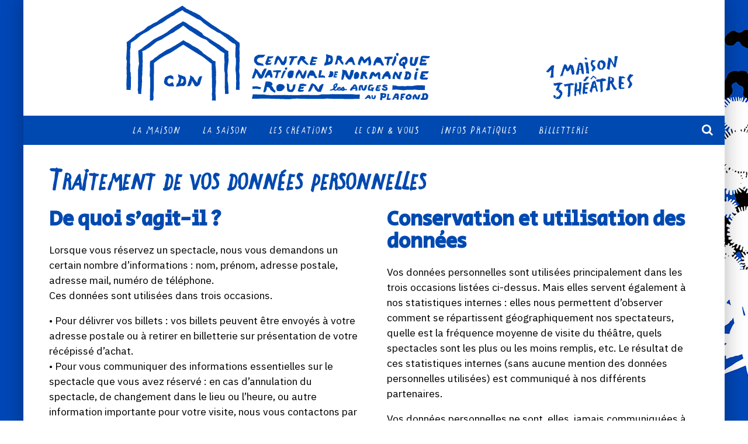

--- FILE ---
content_type: text/html; charset=UTF-8
request_url: https://www.cdn-normandierouen.fr/donnees-personnelles/
body_size: 33301
content:

<!DOCTYPE html>

<!--[if lt IE 7]><html lang="fr-FR" class="no-js lt-ie9 lt-ie8 lt-ie7"> <![endif]-->
<!--[if (IE 7)&!(IEMobile)]><html lang="fr-FR" class="no-js lt-ie9 lt-ie8"><![endif]-->
<!--[if (IE 8)&!(IEMobile)]><html lang="fr-FR" class="no-js lt-ie9"><![endif]-->
<!--[if gt IE 8]><!--> <html lang="fr-FR" class="no-js"><!--<![endif]-->

	<head>
	
	 <link href="https://fonts.googleapis.com/css2?family=Open+Sans:wght@300&display=swap" rel="stylesheet">
    
	

		<meta charset="utf-8">

		<!-- Google Chrome Frame for IE -->
		<!--[if IE]><meta http-equiv="X-UA-Compatible" content="IE=edge" /><![endif]-->
		<!-- mobile meta -->
                    <meta name="viewport" content="width=device-width, initial-scale=1.0"/>
        
		<link rel="pingback" href="https://www.cdn-normandierouen.fr/xmlrpc.php">

		
		<!-- head functions -->
		<meta name='robots' content='index, follow, max-image-preview:large, max-snippet:-1, max-video-preview:-1' />
	<style>img:is([sizes="auto" i], [sizes^="auto," i]) { contain-intrinsic-size: 3000px 1500px }</style>
	<meta name="dlm-version" content="4.9.13">
	<!-- This site is optimized with the Yoast SEO plugin v24.7 - https://yoast.com/wordpress/plugins/seo/ -->
	<title>Traitement de vos données personnelles ~ CDN de Normandie-Rouen ~ Les Anges au Plafond</title>
	<link rel="canonical" href="https://www.cdn-normandierouen.fr/donnees-personnelles/" />
	<meta property="og:locale" content="fr_FR" />
	<meta property="og:type" content="article" />
	<meta property="og:title" content="Traitement de vos données personnelles ~ CDN de Normandie-Rouen ~ Les Anges au Plafond" />
	<meta property="og:url" content="https://www.cdn-normandierouen.fr/donnees-personnelles/" />
	<meta property="og:site_name" content="CDN de Normandie-Rouen ~ Les Anges au Plafond" />
	<meta property="article:publisher" content="https://www.facebook.com/CdnRouen" />
	<meta property="article:modified_time" content="2022-10-03T14:36:37+00:00" />
	<meta property="og:image" content="https://www.cdn-normandierouen.fr/wp-content/uploads/2019/01/motif_siteweb_CDN25-3.png" />
	<meta property="og:image:width" content="1516" />
	<meta property="og:image:height" content="1500" />
	<meta property="og:image:type" content="image/png" />
	<meta name="twitter:card" content="summary_large_image" />
	<meta name="twitter:site" content="@CdnRouen" />
	<meta name="twitter:label1" content="Durée de lecture estimée" />
	<meta name="twitter:data1" content="3 minutes" />
	<script type="application/ld+json" class="yoast-schema-graph">{"@context":"https://schema.org","@graph":[{"@type":"WebPage","@id":"https://www.cdn-normandierouen.fr/donnees-personnelles/","url":"https://www.cdn-normandierouen.fr/donnees-personnelles/","name":"Traitement de vos données personnelles ~ CDN de Normandie-Rouen ~ Les Anges au Plafond","isPartOf":{"@id":"https://www.cdn-normandierouen.fr/#website"},"datePublished":"2018-12-12T11:05:34+00:00","dateModified":"2022-10-03T14:36:37+00:00","breadcrumb":{"@id":"https://www.cdn-normandierouen.fr/donnees-personnelles/#breadcrumb"},"inLanguage":"fr-FR","potentialAction":[{"@type":"ReadAction","target":["https://www.cdn-normandierouen.fr/donnees-personnelles/"]}]},{"@type":"BreadcrumbList","@id":"https://www.cdn-normandierouen.fr/donnees-personnelles/#breadcrumb","itemListElement":[{"@type":"ListItem","position":1,"name":"Accueil","item":"https://www.cdn-normandierouen.fr/"},{"@type":"ListItem","position":2,"name":"Traitement de vos données personnelles"}]},{"@type":"WebSite","@id":"https://www.cdn-normandierouen.fr/#website","url":"https://www.cdn-normandierouen.fr/","name":"CDN de Normandie-Rouen ~ Les Anges au Plafond","description":"Centre Dramatique National de Normandie-Rouen","publisher":{"@id":"https://www.cdn-normandierouen.fr/#organization"},"potentialAction":[{"@type":"SearchAction","target":{"@type":"EntryPoint","urlTemplate":"https://www.cdn-normandierouen.fr/?s={search_term_string}"},"query-input":{"@type":"PropertyValueSpecification","valueRequired":true,"valueName":"search_term_string"}}],"inLanguage":"fr-FR"},{"@type":"Organization","@id":"https://www.cdn-normandierouen.fr/#organization","name":"CDN de Normandie-Rouen","url":"https://www.cdn-normandierouen.fr/","logo":{"@type":"ImageObject","inLanguage":"fr-FR","@id":"https://www.cdn-normandierouen.fr/#/schema/logo/image/","url":"https://www.cdn-normandierouen.fr/wp-content/uploads/2014/05/CDN.jpg","contentUrl":"https://www.cdn-normandierouen.fr/wp-content/uploads/2014/05/CDN.jpg","width":696,"height":696,"caption":"CDN de Normandie-Rouen"},"image":{"@id":"https://www.cdn-normandierouen.fr/#/schema/logo/image/"},"sameAs":["https://www.facebook.com/CdnRouen","https://x.com/CdnRouen","https://www.instagram.com/cdnrouen/","https://www.linkedin.com/company/cdnrouen"]}]}</script>
	<!-- / Yoast SEO plugin. -->


<link rel='dns-prefetch' href='//fonts.googleapis.com' />
<link rel="alternate" type="application/rss+xml" title="CDN de Normandie-Rouen ~ Les Anges au Plafond &raquo; Flux" href="https://www.cdn-normandierouen.fr/feed/" />
<link rel="alternate" type="application/rss+xml" title="CDN de Normandie-Rouen ~ Les Anges au Plafond &raquo; Flux des commentaires" href="https://www.cdn-normandierouen.fr/comments/feed/" />
<script type="text/javascript">
/* <![CDATA[ */
window._wpemojiSettings = {"baseUrl":"https:\/\/s.w.org\/images\/core\/emoji\/15.0.3\/72x72\/","ext":".png","svgUrl":"https:\/\/s.w.org\/images\/core\/emoji\/15.0.3\/svg\/","svgExt":".svg","source":{"concatemoji":"https:\/\/www.cdn-normandierouen.fr\/wp-includes\/js\/wp-emoji-release.min.js?ver=6.7.4"}};
/*! This file is auto-generated */
!function(i,n){var o,s,e;function c(e){try{var t={supportTests:e,timestamp:(new Date).valueOf()};sessionStorage.setItem(o,JSON.stringify(t))}catch(e){}}function p(e,t,n){e.clearRect(0,0,e.canvas.width,e.canvas.height),e.fillText(t,0,0);var t=new Uint32Array(e.getImageData(0,0,e.canvas.width,e.canvas.height).data),r=(e.clearRect(0,0,e.canvas.width,e.canvas.height),e.fillText(n,0,0),new Uint32Array(e.getImageData(0,0,e.canvas.width,e.canvas.height).data));return t.every(function(e,t){return e===r[t]})}function u(e,t,n){switch(t){case"flag":return n(e,"\ud83c\udff3\ufe0f\u200d\u26a7\ufe0f","\ud83c\udff3\ufe0f\u200b\u26a7\ufe0f")?!1:!n(e,"\ud83c\uddfa\ud83c\uddf3","\ud83c\uddfa\u200b\ud83c\uddf3")&&!n(e,"\ud83c\udff4\udb40\udc67\udb40\udc62\udb40\udc65\udb40\udc6e\udb40\udc67\udb40\udc7f","\ud83c\udff4\u200b\udb40\udc67\u200b\udb40\udc62\u200b\udb40\udc65\u200b\udb40\udc6e\u200b\udb40\udc67\u200b\udb40\udc7f");case"emoji":return!n(e,"\ud83d\udc26\u200d\u2b1b","\ud83d\udc26\u200b\u2b1b")}return!1}function f(e,t,n){var r="undefined"!=typeof WorkerGlobalScope&&self instanceof WorkerGlobalScope?new OffscreenCanvas(300,150):i.createElement("canvas"),a=r.getContext("2d",{willReadFrequently:!0}),o=(a.textBaseline="top",a.font="600 32px Arial",{});return e.forEach(function(e){o[e]=t(a,e,n)}),o}function t(e){var t=i.createElement("script");t.src=e,t.defer=!0,i.head.appendChild(t)}"undefined"!=typeof Promise&&(o="wpEmojiSettingsSupports",s=["flag","emoji"],n.supports={everything:!0,everythingExceptFlag:!0},e=new Promise(function(e){i.addEventListener("DOMContentLoaded",e,{once:!0})}),new Promise(function(t){var n=function(){try{var e=JSON.parse(sessionStorage.getItem(o));if("object"==typeof e&&"number"==typeof e.timestamp&&(new Date).valueOf()<e.timestamp+604800&&"object"==typeof e.supportTests)return e.supportTests}catch(e){}return null}();if(!n){if("undefined"!=typeof Worker&&"undefined"!=typeof OffscreenCanvas&&"undefined"!=typeof URL&&URL.createObjectURL&&"undefined"!=typeof Blob)try{var e="postMessage("+f.toString()+"("+[JSON.stringify(s),u.toString(),p.toString()].join(",")+"));",r=new Blob([e],{type:"text/javascript"}),a=new Worker(URL.createObjectURL(r),{name:"wpTestEmojiSupports"});return void(a.onmessage=function(e){c(n=e.data),a.terminate(),t(n)})}catch(e){}c(n=f(s,u,p))}t(n)}).then(function(e){for(var t in e)n.supports[t]=e[t],n.supports.everything=n.supports.everything&&n.supports[t],"flag"!==t&&(n.supports.everythingExceptFlag=n.supports.everythingExceptFlag&&n.supports[t]);n.supports.everythingExceptFlag=n.supports.everythingExceptFlag&&!n.supports.flag,n.DOMReady=!1,n.readyCallback=function(){n.DOMReady=!0}}).then(function(){return e}).then(function(){var e;n.supports.everything||(n.readyCallback(),(e=n.source||{}).concatemoji?t(e.concatemoji):e.wpemoji&&e.twemoji&&(t(e.twemoji),t(e.wpemoji)))}))}((window,document),window._wpemojiSettings);
/* ]]> */
</script>
<link rel='stylesheet' id='twb-open-sans-css' href='https://fonts.googleapis.com/css?family=Open+Sans%3A300%2C400%2C500%2C600%2C700%2C800&#038;display=swap&#038;ver=6.7.4' type='text/css' media='all' />
<link rel='stylesheet' id='twb-global-css' href='https://www.cdn-normandierouen.fr/wp-content/plugins/wd-instagram-feed/booster/assets/css/global.css?ver=1.0.0' type='text/css' media='all' />
<style id='wp-emoji-styles-inline-css' type='text/css'>

	img.wp-smiley, img.emoji {
		display: inline !important;
		border: none !important;
		box-shadow: none !important;
		height: 1em !important;
		width: 1em !important;
		margin: 0 0.07em !important;
		vertical-align: -0.1em !important;
		background: none !important;
		padding: 0 !important;
	}
</style>
<link rel='stylesheet' id='wp-block-library-css' href='https://www.cdn-normandierouen.fr/wp-content/plugins/gutenberg/build/block-library/style.css?ver=20.5.0' type='text/css' media='all' />
<style id='classic-theme-styles-inline-css' type='text/css'>
/*! This file is auto-generated */
.wp-block-button__link{color:#fff;background-color:#32373c;border-radius:9999px;box-shadow:none;text-decoration:none;padding:calc(.667em + 2px) calc(1.333em + 2px);font-size:1.125em}.wp-block-file__button{background:#32373c;color:#fff;text-decoration:none}
</style>
<link rel='stylesheet' id='bc_category_widget_style-css' href='https://www.cdn-normandierouen.fr/wp-content/plugins/category-widget/assets/css/bc_cw_style.css?ver=6.7.4' type='text/css' media='all' />
<style id='global-styles-inline-css' type='text/css'>
:root{--wp--preset--aspect-ratio--square: 1;--wp--preset--aspect-ratio--4-3: 4/3;--wp--preset--aspect-ratio--3-4: 3/4;--wp--preset--aspect-ratio--3-2: 3/2;--wp--preset--aspect-ratio--2-3: 2/3;--wp--preset--aspect-ratio--16-9: 16/9;--wp--preset--aspect-ratio--9-16: 9/16;--wp--preset--color--black: #000000;--wp--preset--color--cyan-bluish-gray: #abb8c3;--wp--preset--color--white: #ffffff;--wp--preset--color--pale-pink: #f78da7;--wp--preset--color--vivid-red: #cf2e2e;--wp--preset--color--luminous-vivid-orange: #ff6900;--wp--preset--color--luminous-vivid-amber: #fcb900;--wp--preset--color--light-green-cyan: #7bdcb5;--wp--preset--color--vivid-green-cyan: #00d084;--wp--preset--color--pale-cyan-blue: #8ed1fc;--wp--preset--color--vivid-cyan-blue: #0693e3;--wp--preset--color--vivid-purple: #9b51e0;--wp--preset--gradient--vivid-cyan-blue-to-vivid-purple: linear-gradient(135deg,rgba(6,147,227,1) 0%,rgb(155,81,224) 100%);--wp--preset--gradient--light-green-cyan-to-vivid-green-cyan: linear-gradient(135deg,rgb(122,220,180) 0%,rgb(0,208,130) 100%);--wp--preset--gradient--luminous-vivid-amber-to-luminous-vivid-orange: linear-gradient(135deg,rgba(252,185,0,1) 0%,rgba(255,105,0,1) 100%);--wp--preset--gradient--luminous-vivid-orange-to-vivid-red: linear-gradient(135deg,rgba(255,105,0,1) 0%,rgb(207,46,46) 100%);--wp--preset--gradient--very-light-gray-to-cyan-bluish-gray: linear-gradient(135deg,rgb(238,238,238) 0%,rgb(169,184,195) 100%);--wp--preset--gradient--cool-to-warm-spectrum: linear-gradient(135deg,rgb(74,234,220) 0%,rgb(151,120,209) 20%,rgb(207,42,186) 40%,rgb(238,44,130) 60%,rgb(251,105,98) 80%,rgb(254,248,76) 100%);--wp--preset--gradient--blush-light-purple: linear-gradient(135deg,rgb(255,206,236) 0%,rgb(152,150,240) 100%);--wp--preset--gradient--blush-bordeaux: linear-gradient(135deg,rgb(254,205,165) 0%,rgb(254,45,45) 50%,rgb(107,0,62) 100%);--wp--preset--gradient--luminous-dusk: linear-gradient(135deg,rgb(255,203,112) 0%,rgb(199,81,192) 50%,rgb(65,88,208) 100%);--wp--preset--gradient--pale-ocean: linear-gradient(135deg,rgb(255,245,203) 0%,rgb(182,227,212) 50%,rgb(51,167,181) 100%);--wp--preset--gradient--electric-grass: linear-gradient(135deg,rgb(202,248,128) 0%,rgb(113,206,126) 100%);--wp--preset--gradient--midnight: linear-gradient(135deg,rgb(2,3,129) 0%,rgb(40,116,252) 100%);--wp--preset--font-size--small: 13px;--wp--preset--font-size--medium: 20px;--wp--preset--font-size--large: 36px;--wp--preset--font-size--x-large: 42px;--wp--preset--spacing--20: 0.44rem;--wp--preset--spacing--30: 0.67rem;--wp--preset--spacing--40: 1rem;--wp--preset--spacing--50: 1.5rem;--wp--preset--spacing--60: 2.25rem;--wp--preset--spacing--70: 3.38rem;--wp--preset--spacing--80: 5.06rem;--wp--preset--shadow--natural: 6px 6px 9px rgba(0, 0, 0, 0.2);--wp--preset--shadow--deep: 12px 12px 50px rgba(0, 0, 0, 0.4);--wp--preset--shadow--sharp: 6px 6px 0px rgba(0, 0, 0, 0.2);--wp--preset--shadow--outlined: 6px 6px 0px -3px rgba(255, 255, 255, 1), 6px 6px rgba(0, 0, 0, 1);--wp--preset--shadow--crisp: 6px 6px 0px rgba(0, 0, 0, 1);}:where(.is-layout-flex){gap: 0.5em;}:where(.is-layout-grid){gap: 0.5em;}body .is-layout-flex{display: flex;}.is-layout-flex{flex-wrap: wrap;align-items: center;}.is-layout-flex > :is(*, div){margin: 0;}body .is-layout-grid{display: grid;}.is-layout-grid > :is(*, div){margin: 0;}:where(.wp-block-columns.is-layout-flex){gap: 2em;}:where(.wp-block-columns.is-layout-grid){gap: 2em;}:where(.wp-block-post-template.is-layout-flex){gap: 1.25em;}:where(.wp-block-post-template.is-layout-grid){gap: 1.25em;}.has-black-color{color: var(--wp--preset--color--black) !important;}.has-cyan-bluish-gray-color{color: var(--wp--preset--color--cyan-bluish-gray) !important;}.has-white-color{color: var(--wp--preset--color--white) !important;}.has-pale-pink-color{color: var(--wp--preset--color--pale-pink) !important;}.has-vivid-red-color{color: var(--wp--preset--color--vivid-red) !important;}.has-luminous-vivid-orange-color{color: var(--wp--preset--color--luminous-vivid-orange) !important;}.has-luminous-vivid-amber-color{color: var(--wp--preset--color--luminous-vivid-amber) !important;}.has-light-green-cyan-color{color: var(--wp--preset--color--light-green-cyan) !important;}.has-vivid-green-cyan-color{color: var(--wp--preset--color--vivid-green-cyan) !important;}.has-pale-cyan-blue-color{color: var(--wp--preset--color--pale-cyan-blue) !important;}.has-vivid-cyan-blue-color{color: var(--wp--preset--color--vivid-cyan-blue) !important;}.has-vivid-purple-color{color: var(--wp--preset--color--vivid-purple) !important;}.has-black-background-color{background-color: var(--wp--preset--color--black) !important;}.has-cyan-bluish-gray-background-color{background-color: var(--wp--preset--color--cyan-bluish-gray) !important;}.has-white-background-color{background-color: var(--wp--preset--color--white) !important;}.has-pale-pink-background-color{background-color: var(--wp--preset--color--pale-pink) !important;}.has-vivid-red-background-color{background-color: var(--wp--preset--color--vivid-red) !important;}.has-luminous-vivid-orange-background-color{background-color: var(--wp--preset--color--luminous-vivid-orange) !important;}.has-luminous-vivid-amber-background-color{background-color: var(--wp--preset--color--luminous-vivid-amber) !important;}.has-light-green-cyan-background-color{background-color: var(--wp--preset--color--light-green-cyan) !important;}.has-vivid-green-cyan-background-color{background-color: var(--wp--preset--color--vivid-green-cyan) !important;}.has-pale-cyan-blue-background-color{background-color: var(--wp--preset--color--pale-cyan-blue) !important;}.has-vivid-cyan-blue-background-color{background-color: var(--wp--preset--color--vivid-cyan-blue) !important;}.has-vivid-purple-background-color{background-color: var(--wp--preset--color--vivid-purple) !important;}.has-black-border-color{border-color: var(--wp--preset--color--black) !important;}.has-cyan-bluish-gray-border-color{border-color: var(--wp--preset--color--cyan-bluish-gray) !important;}.has-white-border-color{border-color: var(--wp--preset--color--white) !important;}.has-pale-pink-border-color{border-color: var(--wp--preset--color--pale-pink) !important;}.has-vivid-red-border-color{border-color: var(--wp--preset--color--vivid-red) !important;}.has-luminous-vivid-orange-border-color{border-color: var(--wp--preset--color--luminous-vivid-orange) !important;}.has-luminous-vivid-amber-border-color{border-color: var(--wp--preset--color--luminous-vivid-amber) !important;}.has-light-green-cyan-border-color{border-color: var(--wp--preset--color--light-green-cyan) !important;}.has-vivid-green-cyan-border-color{border-color: var(--wp--preset--color--vivid-green-cyan) !important;}.has-pale-cyan-blue-border-color{border-color: var(--wp--preset--color--pale-cyan-blue) !important;}.has-vivid-cyan-blue-border-color{border-color: var(--wp--preset--color--vivid-cyan-blue) !important;}.has-vivid-purple-border-color{border-color: var(--wp--preset--color--vivid-purple) !important;}.has-vivid-cyan-blue-to-vivid-purple-gradient-background{background: var(--wp--preset--gradient--vivid-cyan-blue-to-vivid-purple) !important;}.has-light-green-cyan-to-vivid-green-cyan-gradient-background{background: var(--wp--preset--gradient--light-green-cyan-to-vivid-green-cyan) !important;}.has-luminous-vivid-amber-to-luminous-vivid-orange-gradient-background{background: var(--wp--preset--gradient--luminous-vivid-amber-to-luminous-vivid-orange) !important;}.has-luminous-vivid-orange-to-vivid-red-gradient-background{background: var(--wp--preset--gradient--luminous-vivid-orange-to-vivid-red) !important;}.has-very-light-gray-to-cyan-bluish-gray-gradient-background{background: var(--wp--preset--gradient--very-light-gray-to-cyan-bluish-gray) !important;}.has-cool-to-warm-spectrum-gradient-background{background: var(--wp--preset--gradient--cool-to-warm-spectrum) !important;}.has-blush-light-purple-gradient-background{background: var(--wp--preset--gradient--blush-light-purple) !important;}.has-blush-bordeaux-gradient-background{background: var(--wp--preset--gradient--blush-bordeaux) !important;}.has-luminous-dusk-gradient-background{background: var(--wp--preset--gradient--luminous-dusk) !important;}.has-pale-ocean-gradient-background{background: var(--wp--preset--gradient--pale-ocean) !important;}.has-electric-grass-gradient-background{background: var(--wp--preset--gradient--electric-grass) !important;}.has-midnight-gradient-background{background: var(--wp--preset--gradient--midnight) !important;}.has-small-font-size{font-size: var(--wp--preset--font-size--small) !important;}.has-medium-font-size{font-size: var(--wp--preset--font-size--medium) !important;}.has-large-font-size{font-size: var(--wp--preset--font-size--large) !important;}.has-x-large-font-size{font-size: var(--wp--preset--font-size--x-large) !important;}
:where(.wp-block-columns.is-layout-flex){gap: 2em;}:where(.wp-block-columns.is-layout-grid){gap: 2em;}
:root :where(.wp-block-pullquote){font-size: 1.5em;line-height: 1.6;}
:where(.wp-block-post-template.is-layout-flex){gap: 1.25em;}:where(.wp-block-post-template.is-layout-grid){gap: 1.25em;}
</style>
<link rel='stylesheet' id='fancybox-0-css' href='https://www.cdn-normandierouen.fr/wp-content/plugins/nextgen-gallery/static/Lightbox/fancybox/jquery.fancybox-1.3.4.css?ver=3.59.10' type='text/css' media='all' />
<style id='akismet-widget-style-inline-css' type='text/css'>

			.a-stats {
				--akismet-color-mid-green: #357b49;
				--akismet-color-white: #fff;
				--akismet-color-light-grey: #f6f7f7;

				max-width: 350px;
				width: auto;
			}

			.a-stats * {
				all: unset;
				box-sizing: border-box;
			}

			.a-stats strong {
				font-weight: 600;
			}

			.a-stats a.a-stats__link,
			.a-stats a.a-stats__link:visited,
			.a-stats a.a-stats__link:active {
				background: var(--akismet-color-mid-green);
				border: none;
				box-shadow: none;
				border-radius: 8px;
				color: var(--akismet-color-white);
				cursor: pointer;
				display: block;
				font-family: -apple-system, BlinkMacSystemFont, 'Segoe UI', 'Roboto', 'Oxygen-Sans', 'Ubuntu', 'Cantarell', 'Helvetica Neue', sans-serif;
				font-weight: 500;
				padding: 12px;
				text-align: center;
				text-decoration: none;
				transition: all 0.2s ease;
			}

			/* Extra specificity to deal with TwentyTwentyOne focus style */
			.widget .a-stats a.a-stats__link:focus {
				background: var(--akismet-color-mid-green);
				color: var(--akismet-color-white);
				text-decoration: none;
			}

			.a-stats a.a-stats__link:hover {
				filter: brightness(110%);
				box-shadow: 0 4px 12px rgba(0, 0, 0, 0.06), 0 0 2px rgba(0, 0, 0, 0.16);
			}

			.a-stats .count {
				color: var(--akismet-color-white);
				display: block;
				font-size: 1.5em;
				line-height: 1.4;
				padding: 0 13px;
				white-space: nowrap;
			}
		
</style>
<link rel='stylesheet' id='login-with-ajax-css' href='https://www.cdn-normandierouen.fr/wp-content/themes/valenti/plugins/login-with-ajax/widget.css?ver=4.4' type='text/css' media='all' />
<link rel='stylesheet' id='tablepress-default-css' href='https://www.cdn-normandierouen.fr/wp-content/tablepress-combined.min.css?ver=41' type='text/css' media='all' />
<link rel='stylesheet' id='tablepress-responsive-tables-css' href='https://www.cdn-normandierouen.fr/wp-content/plugins/tablepress-responsive-tables/css/tablepress-responsive.min.css?ver=1.8' type='text/css' media='all' />
<link rel='stylesheet' id='carousel-slider-frontend-v2-css' href='https://www.cdn-normandierouen.fr/wp-content/plugins/carousel-slider/assets/css/frontend-v2.css?ver=2.2.15' type='text/css' media='all' />
<link rel='stylesheet' id='cb-main-stylesheet-css' href='https://www.cdn-normandierouen.fr/wp-content/themes/valenti/library/css/style.css?ver=5.3.0' type='text/css' media='all' />
<link rel='stylesheet' id='cb-font-stylesheet-css' href='//fonts.googleapis.com/css?family=Secular+One%3A400%2C700%2C400italic%7COpen+Sans%3A400%2C700%2C400italic&#038;subset=latin%2Clatin-ext%2Cgreek%2Cgreek-ext&#038;ver=5.3.0' type='text/css' media='all' />
<link rel='stylesheet' id='fontawesome-css' href='https://www.cdn-normandierouen.fr/wp-content/themes/valenti/library/css/fontawesome/css/font-awesome.min.css?ver=4.6.1' type='text/css' media='all' />
<!--[if lt IE 9]>
<link rel='stylesheet' id='cb-ie-only-css' href='https://www.cdn-normandierouen.fr/wp-content/themes/valenti/library/css/ie.css?ver=5.3.0' type='text/css' media='all' />
<![endif]-->
<!--n2css--><!--n2js--><script type="text/javascript" src="https://www.cdn-normandierouen.fr/wp-includes/js/jquery/jquery.min.js?ver=3.7.1" id="jquery-core-js"></script>
<script type="text/javascript" src="https://www.cdn-normandierouen.fr/wp-includes/js/jquery/jquery-migrate.min.js?ver=3.4.1" id="jquery-migrate-js"></script>
<script type="text/javascript" src="https://www.cdn-normandierouen.fr/wp-content/plugins/wd-instagram-feed/booster/assets/js/circle-progress.js?ver=1.2.2" id="twb-circle-js"></script>
<script type="text/javascript" id="twb-global-js-extra">
/* <![CDATA[ */
var twb = {"nonce":"c016bdd58e","ajax_url":"https:\/\/www.cdn-normandierouen.fr\/wp-admin\/admin-ajax.php","plugin_url":"https:\/\/www.cdn-normandierouen.fr\/wp-content\/plugins\/wd-instagram-feed\/booster","href":"https:\/\/www.cdn-normandierouen.fr\/wp-admin\/admin.php?page=twb_instagram-feed"};
var twb = {"nonce":"c016bdd58e","ajax_url":"https:\/\/www.cdn-normandierouen.fr\/wp-admin\/admin-ajax.php","plugin_url":"https:\/\/www.cdn-normandierouen.fr\/wp-content\/plugins\/wd-instagram-feed\/booster","href":"https:\/\/www.cdn-normandierouen.fr\/wp-admin\/admin.php?page=twb_instagram-feed"};
/* ]]> */
</script>
<script type="text/javascript" src="https://www.cdn-normandierouen.fr/wp-content/plugins/wd-instagram-feed/booster/assets/js/global.js?ver=1.0.0" id="twb-global-js"></script>
<script type="text/javascript" id="photocrati_ajax-js-extra">
/* <![CDATA[ */
var photocrati_ajax = {"url":"https:\/\/www.cdn-normandierouen.fr\/index.php?photocrati_ajax=1","rest_url":"https:\/\/www.cdn-normandierouen.fr\/wp-json\/","wp_home_url":"https:\/\/www.cdn-normandierouen.fr","wp_site_url":"https:\/\/www.cdn-normandierouen.fr","wp_root_url":"https:\/\/www.cdn-normandierouen.fr","wp_plugins_url":"https:\/\/www.cdn-normandierouen.fr\/wp-content\/plugins","wp_content_url":"https:\/\/www.cdn-normandierouen.fr\/wp-content","wp_includes_url":"https:\/\/www.cdn-normandierouen.fr\/wp-includes\/","ngg_param_slug":"nggallery","rest_nonce":"c1b98aa942"};
/* ]]> */
</script>
<script type="text/javascript" src="https://www.cdn-normandierouen.fr/wp-content/plugins/nextgen-gallery/static/Legacy/ajax.min.js?ver=3.59.10" id="photocrati_ajax-js"></script>
<script type="text/javascript" id="login-with-ajax-js-extra">
/* <![CDATA[ */
var LWA = {"ajaxurl":"https:\/\/www.cdn-normandierouen.fr\/wp-admin\/admin-ajax.php","off":""};
/* ]]> */
</script>
<script type="text/javascript" src="https://www.cdn-normandierouen.fr/wp-content/themes/valenti/plugins/login-with-ajax/login-with-ajax.js?ver=4.4" id="login-with-ajax-js"></script>
<script type="text/javascript" src="https://www.cdn-normandierouen.fr/wp-content/plugins/login-with-ajax/ajaxify/ajaxify.min.js?ver=4.4" id="login-with-ajax-ajaxify-js"></script>
<script type="text/javascript" src="https://www.cdn-normandierouen.fr/wp-content/themes/valenti/library/js/modernizr.custom.min.js?ver=2.6.2" id="cb-modernizr-js"></script>
<link rel="https://api.w.org/" href="https://www.cdn-normandierouen.fr/wp-json/" /><link rel="alternate" title="JSON" type="application/json" href="https://www.cdn-normandierouen.fr/wp-json/wp/v2/pages/15266" /><link rel="EditURI" type="application/rsd+xml" title="RSD" href="https://www.cdn-normandierouen.fr/xmlrpc.php?rsd" />
<meta name="generator" content="WordPress 6.7.4" />
<link rel='shortlink' href='https://www.cdn-normandierouen.fr/?p=15266' />
<link rel="alternate" title="oEmbed (JSON)" type="application/json+oembed" href="https://www.cdn-normandierouen.fr/wp-json/oembed/1.0/embed?url=https%3A%2F%2Fwww.cdn-normandierouen.fr%2Fdonnees-personnelles%2F" />
<link rel="alternate" title="oEmbed (XML)" type="text/xml+oembed" href="https://www.cdn-normandierouen.fr/wp-json/oembed/1.0/embed?url=https%3A%2F%2Fwww.cdn-normandierouen.fr%2Fdonnees-personnelles%2F&#038;format=xml" />
<!-- start Simple Custom CSS and JS -->
<style type="text/css">
.netflix body, .netflix html {
  padding: 0 10px;
  margin: 0;
  background: #0e0f11;
  color: #ecf0f1;
  font-family: 'Open Sans', sans-serif;
  min-height: 100vh;
  display: flex;
  flex-direction: row;
  align-items: center;
  width: 100%;
}
* {
  box-sizing: border-box;
}
.netflix h1, .netflix p {
  text-align: center;
}
.netflix p {
  width: 100%;
  max-width: 500px;
  margin: auto;
}

.contain {
  width: 100%;
}


.tile {
  position: relative;
  display: inline-block;
  width: 250px;
  height: 140px;
  margin-right: 10px;
  font-size: 20px;
  cursor: pointer;
  transition: 450ms all;
  -webkit-transform-origin: center left;
          transform-origin: center left;
  text-decoration: none !important;
  color: white !important;
}
.tile__img {
  width: 250px;
  height: 140px;
  -o-object-fit: cover;
     object-fit: cover;
}
.tile__details {
  position: absolute;
  bottom: 0;
  left: 0;
  right: 0;
  top: 0;
  font-size: 10px;
  opacity: 0;
  background: linear-gradient(to top, rgba(0,0,0,0.9) 0%, rgba(0,0,0,0) 100%);
  transition: 450ms opacity;
  text-decoration: none !important;
  color: white !important;
}


.tile:hover .tile__details {
  opacity: 1;
}
.tile__title {
  position: absolute;
  bottom: 0;
  padding: 10px;
  text-decoration: none !important;
  color: white !important;
}

.row__inner:hover {
  -webkit-transform: translate3d(-10px, 0, 0);
          transform: translate3d(-10px, 0, 0);
}
.row__inner:hover .tile {
  opacity: 0.3;
}
.row__inner:hover .tile:hover {
  -webkit-transform: scale(1.5);
          transform: scale(1.5);
  opacity: 1;
}

.tile:hover ~ .tile {
  -webkit-transform: translate3d(125px, 0, 0);
          transform: translate3d(125px, 0, 0);
}

@media only screen and (max-width:500px) {
.tile {
  position: relative;
  display: inline-block;
  width: 300px;
  height: 150px;
  margin-right: 10px;
  font-size: 20px;
  transition: none;
  -webkit-transform-origin: none;
          transform-origin: none;
  text-decoration: none !important;
  color: white !important;
}
.tile__img {
  width: 300px ;
  height: 150px ;
  -o-object-fit: none ;
     object-fit: none ;
}
.tile__details {
  position: 0 ;
  bottom: 0 ;
  left: 0;
  right: 0 ;
  top: 0 ;
  font-size: 12px ;
  opacity: 1 ;
  background: linear-gradient(to top, rgba(0,0,0,0.9) 0%, rgba(0,0,0,0) 100%);
  transition: 0;
  text-decoration: none ;
  color: white ;
}
.tile__details:after,
.tile__details:before {
  content: clear;
  position: clear;
  top: clear;
  left: clear;
  display: clear;
}
.tile__details:after {
  margin-top: 0 ;
  margin-left: 0 ;
  width: none ;
  height: none ;
  border: 0 ;
  line-height: none ;
  text-align: none ;
  border-radius: none ;
  background: none ;
  z-index: none ;
}
.tile__details:before {
  content: none ;
  left: none ;
  width: none ;
  font-size: none ;
  margin-left: 0 ;
  margin-top: 0 ;
  text-align: none ;
  z-index: 0 ;
}
.tile:hover .tile__details {
  opacity: 1 ;
}
.tile__title {
  position: none ;
  bottom: none ;
  padding-left: 20px ;
  text-decoration: none ;
  color: white ;
}

.row__inner:hover {
  -webkit-transform: none ;
          transform: none ;
}
.row__inner:hover .tile {
  opacity: 1 !important;
}
.row__inner:hover .tile:hover {
  -webkit-transform: none ;
          transform: none ;
  opacity: 1;
}

.tile:hover ~ .tile {
  -webkit-transform: none !important;
          transform: none !important;
}
  
  
  .row {
  display: grid;
  grid-template-columns: 100%;
}
  

}



.boutonnetflix {
	padding:6px 0 6px 0;
	font:Bold 13px Arial;
	background:#d34836;
	color:#fff;
	width:90px;
	border-radius:2px;
	border:none;
}</style>
<!-- end Simple Custom CSS and JS -->
<!-- start Simple Custom CSS and JS -->
<style type="text/css">
/* 
* Base
*/


/*
* Accordion
*/
/* Basic Accordion Styles */
.accordion {
  width: 100%;
  box-shadow: 0 1px 8px rgba(0, 0, 0, 0.25);
  /* Radio Inputs */
  /* Labels */
  /* Panel Content */
}
.accordion input[name='panel'] {
  display: none;
}
.accordion label {
  position: relative;
  display: block;
  padding: 1em;
  background: linear-gradient(to bottom, #fefefe 0%, #d1d1d1 50%, #dbdbdb 55%, #e2e2e2 100%);
  border-top: 1px solid #fff;
  border-bottom: 1px solid rgba(0, 0, 0, 0.15);
  box-shadow: inset 0 2px 0 #fff;
  font-size: 1.5em;
  text-shadow: 0 1px 0 rgba(255, 255, 255, 0.75);
  color: #666;
  cursor: pointer;
  transition: all 0.4s cubic-bezier(0.865, 0.14, 0.095, 0.87);
}
.accordion label:after {
  content: '+';
  position: absolute;
  right: 1em;
  width: 1em;
  height: 1em;
  color: #eee;
  text-align: center;
  border-radius: 50%;
  background: #27ae60;
  box-shadow: inset 0 1px 6px rgba(0, 0, 0, 0.5), 0 1px 0 #fff;
  text-shadow: 0 1px 0 rgba(0, 0, 0, 0.75);
}
.accordion label:hover {
  color: #27ae60;
}
.accordion input:checked + label {
  color: #27ae60;
}
.accordion input:checked + label:after {
  content: '-';
  /* adjsut line-height to vertically center icon */
  line-height: .8em;
}
.accordion .accordion__content {
  overflow: hidden;
  height: 0px;
  position: relative;
  padding: 0 1.5em;
  box-shadow: inset 4px 0 0 0 #27ae60, inset 0 3px 6px rgba(0, 0, 0, 0.75);
  background: #444;
  background: linear-gradient(to bottom, #444444 0%, #222222 100%);
  color: #eee;
  transition: height 0.4s cubic-bezier(0.865, 0.14, 0.095, 0.87);
}
.accordion .accordion__content:not(:last-of-type) {
  box-shadow: inset 0 -2px 2px rgba(0, 0, 0, 0.25), inset 4px 0 0 0 #27ae60, inset 0 3px 6px rgba(0, 0, 0, 0.75);
}
.accordion .accordion__content .accordion__header {
  padding: 1em 0;
}
.accordion .accordion__content .accordion__body {
  font-size: .825em;
  line-height: 1.4em;
}

/* 
* Size Variations
*/
input[name='panel']:checked ~ .accordion__content.accordion__content--small {
  height: 150px;
}

input[name='panel']:checked ~ .accordion__content.accordion__content--med {
  height: 200px;
}

input[name='panel']:checked ~ .accordion__content.accordion__content--large {
  height: 300px;
}
</style>
<!-- end Simple Custom CSS and JS -->
<!-- start Simple Custom CSS and JS -->
<style type="text/css">
.tile__img6 {
width: 100%;
height: 100%;
}


.tile6 {
  position: relative;
  display: inline-block;
  width: 260px;
  height: 150px;
  margin-right: 10px;
  font-size: 20px;
  cursor: pointer;
  transition: 400ms all;
  -webkit-transform-origin: center left;
          transform-origin: center left;
  text-decoration: none !important;
  color: white !important;
}

.tile__img6 {
  width: 260px;
  height: 150px;
  -o-object-fit: cover;
     object-fit: cover;
}


.tile__details6 {
  position: absolute;
  bottom: -20px;
  left: 0;
  right: 0;
  top: 0;
  font-size: 12px;
  opacity: 1;
  background: linear-gradient(to top, rgba(0,0,0,0) 0%, rgba(0,0,0,0) 100%);
  transition: 400ms all;
  text-decoration: none !important;
  color: white !important;
}


.tile6:hover .tile__details6 {
  opacity: 1;
  background: linear-gradient(to top, rgba(0,0,0,0.9) 0%, rgba(0,0,0,0) 100%);
}
.tile__title6 {
  position: absolute;
  bottom: 0;
  padding: 10px;
  text-decoration: none !important;
  color: white !important;
}

.tile6:hover {
  -webkit-transform: scale(1.1);
          transform: scale(1.1);
  opacity: 1;
}

.button {
  background-color: #4CAF50; /* Green */
  border: none;
  color: white;
  padding: 16px 32px;
  text-align: center;
  text-decoration: none;
  display: inline-block;
  font-size: 16px;
  margin: 4px 2px;
  -webkit-transition-duration: 0.4s; /* Safari */
  transition-duration: 0.4s;
  cursor: pointer;
}

.button4 {
  background-color: #b0c4de;
  color: black;
  border: 2px solid white;
}

.button4:hover {
  background-color: white;
 border: 2px solid #b0c4de;}

.boutonencours {
  background-color: white;
 border: 2px solid #b0c4de;
  color: black;
  }


.tile6_over {
    position: relative;
  display: inline-block;
  width: 260px;
  height: 150px;
  margin-right: 10px;
  font-size: 20px;
  cursor: pointer;
  transition: 400ms all;
  -webkit-transform-origin: center left;
          transform-origin: center left;
  text-decoration: none !important;
  color: white !important;
  filter: grayscale(100%);
    -webkit-filter: grayscale(100%);
    -moz-filter: grayscale(100%);
    -ms-filter: grayscale(100%);
    -o-filter: grayscale(100%);
  
}</style>
<!-- end Simple Custom CSS and JS -->
<!-- start Simple Custom CSS and JS -->
<style type="text/css">
.tile__img_head {
width: 100%;
height: 100%;
}


.tile_head {
  position: relative;
  display: inline-block;
  width: 487px;
  height: 250px;
  margin-right: 20px;
  cursor: pointer;
  transition: 400ms all;
  -webkit-transform-origin: center left;
          transform-origin: center left;
}

.tile_head_right {
  position: relative;
  display: inline-block;
  width: 487px;
  height: 250px;
  margin-right: 1px;
  cursor: pointer;
  transition: 400ms all;
  -webkit-transform-origin: center left;
          transform-origin: center left;
}

.tile__img_head {
  width: 487px;
  height: 200px;
  -o-object-fit: cover;
     object-fit: cover;
}


.tile__details_head {
    width: 487px;
  height: 50px;
  font-size: 12px;
  text-align: left;

}
.tile__title_head {
  position: absolute;
  bottom: 0;
  padding: 10px;
}
.tile__title_head_right {
  position: absolute;
  bottom: 0;
  padding: 10px;
}

.tile_head:hover {
  -webkit-transform: scale(1.05);
          transform: scale(1.05);
  opacity: 1;
}

.tile_head_right:hover {
  -webkit-transform: scale(1.05);
          transform: scale(1.05);
 opacity: 1;
}

.tile_head a:hover, .tile_head a {
  text-decoration: none !important;
  color: black;
}

.tile_head_right a:hover, .tile_head_right a {
  text-decoration: none !important;
  color: black;
}

@media only screen and (max-width:500px) {
  .tile_head {
  width: 350px;
  height: 180px;
  margin-right: 0px;
  margin-bottom: 70px;
    transition: none;
}

.tile_head_right {
  width: 350px;
  height: 180px;
  margin-right: 0px;
  margin-bottom: 0px;
transition: none;
    position: default;
  display: default;
  -webkit-transform-origin: none;
          transform-origin: none;
}
  
  .tile__img_head {
  width: 350px;
  height: 144px;

}


.tile__details_head {
  width: 350px;
  height: 36px;
  font-size: 14px;

}
.tile__title_head {
  position: absolute;
  bottom: 0;
  padding: 10px;
}
.tile__title_head_right {
  position: absolute;
  bottom: 0;
  padding: 10px;
}

.tile_head:hover {
  -webkit-transform: none;
          transform: none;
  opacity: 1;
}

.tile_head_right:hover {
  -webkit-transform: none;
          transform: none;
 opacity: 1;
}

.tile_head a:hover, .tile_head a {
  text-decoration: none !important;
  color: black;
}

.tile_head_right a:hover, .tile_head_right a {
  text-decoration: none !important;
  color: black;
}
  
}</style>
<!-- end Simple Custom CSS and JS -->
<style>.cb-base-color, .cb-overlay-stars .fa-star, #cb-vote .fa-star, .cb-review-box .cb-score-box, .bbp-submit-wrapper button, .bbp-submit-wrapper button:visited, .buddypress .cb-cat-header #cb-cat-title a,  .buddypress .cb-cat-header #cb-cat-title a:visited, .woocommerce .star-rating:before, .woocommerce-page .star-rating:before, .woocommerce .star-rating span, .woocommerce-page .star-rating span, .woocommerce .stars a {
            color:#66686b;
        }#cb-search-modal .cb-header, .cb-join-modal .cb-header, .lwa .cb-header, .cb-review-box .cb-score-box, .bbp-submit-wrapper button, #buddypress button:hover, #buddypress a.button:hover, #buddypress a.button:focus, #buddypress input[type=submit]:hover, #buddypress input[type=button]:hover, #buddypress input[type=reset]:hover, #buddypress ul.button-nav li a:hover, #buddypress ul.button-nav li.current a, #buddypress div.generic-button a:hover, #buddypress .comment-reply-link:hover, #buddypress .activity-list li.load-more:hover, #buddypress #groups-list .generic-button a:hover {
            border-color: #66686b;
        }.cb-sidebar-widget .cb-sidebar-widget-title, .cb-multi-widget .tabbernav .tabberactive, .cb-author-page .cb-author-details .cb-meta .cb-author-page-contact, .cb-about-page .cb-author-line .cb-author-details .cb-meta .cb-author-page-contact, .cb-page-header, .cb-404-header, .cb-cat-header, #cb-footer #cb-widgets .cb-footer-widget-title span, #wp-calendar caption, .cb-tabs ul .current, .cb-tabs ul .ui-state-active, #bbpress-forums li.bbp-header, #buddypress #members-list .cb-member-list-box .item .item-title, #buddypress div.item-list-tabs ul li.selected, #buddypress div.item-list-tabs ul li.current, #buddypress .item-list-tabs ul li:hover, .woocommerce div.product .woocommerce-tabs ul.tabs li.active {
            border-bottom-color: #66686b ;
        }#cb-main-menu .current-post-ancestor, #cb-main-menu .current-menu-item, #cb-main-menu .current-menu-ancestor, #cb-main-menu .current-post-parent, #cb-main-menu .current-menu-parent, #cb-main-menu .current_page_item, #cb-main-menu .current-page-ancestor, #cb-main-menu .current-category-ancestor, .cb-review-box .cb-bar .cb-overlay span, #cb-accent-color, .cb-highlight, #buddypress button:hover, #buddypress a.button:hover, #buddypress a.button:focus, #buddypress input[type=submit]:hover, #buddypress input[type=button]:hover, #buddypress input[type=reset]:hover, #buddypress ul.button-nav li a:hover, #buddypress ul.button-nav li.current a, #buddypress div.generic-button a:hover, #buddypress .comment-reply-link:hover, #buddypress .activity-list li.load-more:hover, #buddypress #groups-list .generic-button a:hover {
            background-color: #66686b;
        }</style><!-- Body BG --><style>body { background-image: url(https://www.cdn-normandierouen.fr/wp-content/uploads/2019/01/motif_siteweb_CDN25.png); background-repeat: repeat; }}</style><style type="text/css">
                                                 body, #respond { font-family: 'Open Sans', sans-serif; }
                                                 h1, h2, h3, h4, h5, h6, .h1, .h2, .h3, .h4, .h5, .h6, #cb-nav-bar #cb-main-menu ul li > a, .cb-author-posts-count, .cb-author-title, .cb-author-position, .search  .s, .cb-review-box .cb-bar, .cb-review-box .cb-score-box, .cb-review-box .cb-title, #cb-review-title, .cb-title-subtle, #cb-top-menu a, .tabbernav, #cb-next-link a, #cb-previous-link a, .cb-review-ext-box .cb-score, .tipper-positioner, .cb-caption, .cb-button, #wp-calendar caption, .forum-titles, .bbp-submit-wrapper button, #bbpress-forums li.bbp-header, #bbpress-forums fieldset.bbp-form .bbp-the-content-wrapper input, #bbpress-forums .bbp-forum-title, #bbpress-forums .bbp-topic-permalink, .widget_display_stats dl dt, .cb-lwa-profile .cb-block, #buddypress #members-list .cb-member-list-box .item .item-title, #buddypress div.item-list-tabs ul li, #buddypress .activity-list li.load-more, #buddypress a.activity-time-since, #buddypress ul#groups-list li div.meta, .widget.buddypress div.item-options, .cb-activity-stream #buddypress .activity-header .time-since, .cb-font-header, .woocommerce table.shop_table th, .woocommerce-page table.shop_table th, .cb-infinite-scroll a, .cb-no-more-posts { font-family:'Secular One', sans-serif }
                     </style><script>
  (function(i,s,o,g,r,a,m){i['GoogleAnalyticsObject']=r;i[r]=i[r]||function(){
  (i[r].q=i[r].q||[]).push(arguments)},i[r].l=1*new Date();a=s.createElement(o),
  m=s.getElementsByTagName(o)[0];a.async=1;a.src=g;m.parentNode.insertBefore(a,m)
  })(window,document,'script','//www.google-analytics.com/analytics.js','ga');

  ga('create', 'UA-63102847-1', 'auto');
  ga('send', 'pageview');
</script>
<meta name="description" content="Direction Camille Trouvé & Brice Berthoud (Les Anges au Plafond) ~ 1 maison, 3 théâtres ! Rouen, Petit-Quevilly & Mont-Saint-Aignan" />

<script>
function visibilite(thingId)
{
var targetElement;
targetElement = document.getElementById(thingId) ;
if (targetElement.style.display == "none")
{
targetElement.style.display = "" ;
} else {
targetElement.style.display = "none" ;
}
}
</script>

<link rel="preconnect" href="https://fonts.googleapis.com">
<link rel="preconnect" href="https://fonts.gstatic.com" crossorigin>
<link href="https://fonts.googleapis.com/css2?family=IBM+Plex+Sans:ital,wght@0,400;0,500;0,700;1,600&family=Secular+One&display=swap" rel="stylesheet"><style type="text/css">@font-face {

 font-family: 'CDN-FONT-24-25';
    src: url('https://www.cdn-normandierouen.fr/wp-content/themes/valenti-enfant/font/CDN-FONT-24-25-7.otf') format('otf'),
         url('https://www.cdn-normandierouen.fr/wp-content/themes/valenti-enfant/font/CDN-FONT-24-25-7.woff') format('woff'),
         url('https://www.cdn-normandierouen.fr/wp-content/themes/valenti-enfant/font/CDN-FONT-24-25-7.ttf') format('truetype');
    font-weight: normal;
    font-style: normal;



}



  .cb-page-header #cb-cat-title, .cb-404-header #cb-cat-title, .cb-cat-header #cb-cat-title {
    font-size: 32px;
    font-family: 'CDN-FONT-24-25', sans-serif;
    font-size: 3em;
    color: #0049b0;
    font-weight: 900;
  }
  
  .cb-page-header, .cb-404-header, .cb-cat-header {
  text-align: center;
  padding: 15px;
  background: #ffffff;
  letter-spacing: 1px;
  border-bottom: 0px solid transparent;
    border-top: 20px solid transparent;
}

#cb-footer {
  background-color: #0049b0;
  border-top: 20px solid #0049b0;
}

#cb-footer #cb-widgets {
  background-color: #0049b0;
  overflow: hidden;
}

#cb-footer .cb-footer-lower {
  padding: 20px 0;
  font-size: 12px;
  background: #000000;
}


body {
--wp--preset--color--cyan-bluish-gray: #ffffff;
}


.has-cyan-bluish-gray-color {
 color: #ffffff;
}

#cb-nav-bar #cb-main-menu .main-nav .menu-item-13318:hover,
                                         #cb-nav-bar #cb-main-menu .main-nav .menu-item-13318:focus,
                                         #cb-nav-bar #cb-main-menu .main-nav .menu-item-13318 .cb-sub-menu li .cb-grandchild-menu,
                                         #cb-nav-bar #cb-main-menu .main-nav .menu-item-13318 .cb-sub-menu { background:#0049b0!important; }
                                         #cb-nav-bar #cb-main-menu .main-nav .menu-item-13318 .cb-mega-menu .cb-sub-menu li a { border-bottom-color:#0049b0!important; }
#cb-nav-bar #cb-main-menu .main-nav .menu-item-30166:hover,
                                         #cb-nav-bar #cb-main-menu .main-nav .menu-item-30166:focus,
                                         #cb-nav-bar #cb-main-menu .main-nav .menu-item-30166 .cb-sub-menu li .cb-grandchild-menu,
                                         #cb-nav-bar #cb-main-menu .main-nav .menu-item-30166 .cb-sub-menu { background:#0049b0!important; }
                                         #cb-nav-bar #cb-main-menu .main-nav .menu-item-30166 .cb-mega-menu .cb-sub-menu li a { border-bottom-color:#0049b0!important; }
#cb-nav-bar #cb-main-menu .main-nav .menu-item-29798:hover,
                                         #cb-nav-bar #cb-main-menu .main-nav .menu-item-29798:focus,
                                         #cb-nav-bar #cb-main-menu .main-nav .menu-item-29798 .cb-sub-menu li .cb-grandchild-menu,
                                         #cb-nav-bar #cb-main-menu .main-nav .menu-item-29798 .cb-sub-menu { background:#0049b0!important; }
                                         #cb-nav-bar #cb-main-menu .main-nav .menu-item-29798 .cb-mega-menu .cb-sub-menu li a { border-bottom-color:#0049b0!important; }
#cb-nav-bar #cb-main-menu .main-nav .menu-item-30606:hover,
                                         #cb-nav-bar #cb-main-menu .main-nav .menu-item-30606:focus,
                                         #cb-nav-bar #cb-main-menu .main-nav .menu-item-30606 .cb-sub-menu li .cb-grandchild-menu,
                                         #cb-nav-bar #cb-main-menu .main-nav .menu-item-30606 .cb-sub-menu { background:#0049b0!important; }
                                         #cb-nav-bar #cb-main-menu .main-nav .menu-item-30606 .cb-mega-menu .cb-sub-menu li a { border-bottom-color:#0049b0!important; }
#cb-nav-bar #cb-main-menu .main-nav .menu-item-87:hover,
                                         #cb-nav-bar #cb-main-menu .main-nav .menu-item-87:focus,
                                         #cb-nav-bar #cb-main-menu .main-nav .menu-item-87 .cb-sub-menu li .cb-grandchild-menu,
                                         #cb-nav-bar #cb-main-menu .main-nav .menu-item-87 .cb-sub-menu { background:#0049b0!important; }
                                         #cb-nav-bar #cb-main-menu .main-nav .menu-item-87 .cb-mega-menu .cb-sub-menu li a { border-bottom-color:#0049b0!important; }
#cb-nav-bar #cb-main-menu .main-nav .menu-item-7750:hover,
                                         #cb-nav-bar #cb-main-menu .main-nav .menu-item-7750:focus,
                                         #cb-nav-bar #cb-main-menu .main-nav .menu-item-7750 .cb-sub-menu li .cb-grandchild-menu,
                                         #cb-nav-bar #cb-main-menu .main-nav .menu-item-7750 .cb-sub-menu { background:#0049b0!important; }
                                         #cb-nav-bar #cb-main-menu .main-nav .menu-item-7750 .cb-mega-menu .cb-sub-menu li a { border-bottom-color:#0049b0!important; }
#cb-nav-bar #cb-main-menu .main-nav .menu-item-89:hover,
                                         #cb-nav-bar #cb-main-menu .main-nav .menu-item-89:focus,
                                         #cb-nav-bar #cb-main-menu .main-nav .menu-item-89 .cb-sub-menu li .cb-grandchild-menu,
                                         #cb-nav-bar #cb-main-menu .main-nav .menu-item-89 .cb-sub-menu { background:#0049b0!important; }
                                         #cb-nav-bar #cb-main-menu .main-nav .menu-item-89 .cb-mega-menu .cb-sub-menu li a { border-bottom-color:#0049b0!important; }
#cb-nav-bar #cb-main-menu .main-nav .menu-item-30167:hover,
                                         #cb-nav-bar #cb-main-menu .main-nav .menu-item-30167:focus,
                                         #cb-nav-bar #cb-main-menu .main-nav .menu-item-30167 .cb-sub-menu li .cb-grandchild-menu,
                                         #cb-nav-bar #cb-main-menu .main-nav .menu-item-30167 .cb-sub-menu { background:#0049b0!important; }
                                         #cb-nav-bar #cb-main-menu .main-nav .menu-item-30167 .cb-mega-menu .cb-sub-menu li a { border-bottom-color:#0049b0!important; }
#cb-nav-bar #cb-main-menu .main-nav .menu-item-29803:hover,
                                         #cb-nav-bar #cb-main-menu .main-nav .menu-item-29803:focus,
                                         #cb-nav-bar #cb-main-menu .main-nav .menu-item-29803 .cb-sub-menu li .cb-grandchild-menu,
                                         #cb-nav-bar #cb-main-menu .main-nav .menu-item-29803 .cb-sub-menu { background:#0049b0!important; }
                                         #cb-nav-bar #cb-main-menu .main-nav .menu-item-29803 .cb-mega-menu .cb-sub-menu li a { border-bottom-color:#0049b0!important; }
#cb-nav-bar #cb-main-menu .main-nav .menu-item-29861:hover,
                                         #cb-nav-bar #cb-main-menu .main-nav .menu-item-29861:focus,
                                         #cb-nav-bar #cb-main-menu .main-nav .menu-item-29861 .cb-sub-menu li .cb-grandchild-menu,
                                         #cb-nav-bar #cb-main-menu .main-nav .menu-item-29861 .cb-sub-menu { background:#0049b0!important; }
                                         #cb-nav-bar #cb-main-menu .main-nav .menu-item-29861 .cb-mega-menu .cb-sub-menu li a { border-bottom-color:#0049b0!important; }
#cb-nav-bar #cb-main-menu .main-nav .menu-item-30168:hover,
                                         #cb-nav-bar #cb-main-menu .main-nav .menu-item-30168:focus,
                                         #cb-nav-bar #cb-main-menu .main-nav .menu-item-30168 .cb-sub-menu li .cb-grandchild-menu,
                                         #cb-nav-bar #cb-main-menu .main-nav .menu-item-30168 .cb-sub-menu { background:#0049b0!important; }
                                         #cb-nav-bar #cb-main-menu .main-nav .menu-item-30168 .cb-mega-menu .cb-sub-menu li a { border-bottom-color:#0049b0!important; }
#cb-nav-bar #cb-main-menu .main-nav .menu-item-29836:hover,
                                         #cb-nav-bar #cb-main-menu .main-nav .menu-item-29836:focus,
                                         #cb-nav-bar #cb-main-menu .main-nav .menu-item-29836 .cb-sub-menu li .cb-grandchild-menu,
                                         #cb-nav-bar #cb-main-menu .main-nav .menu-item-29836 .cb-sub-menu { background:#0049b0!important; }
                                         #cb-nav-bar #cb-main-menu .main-nav .menu-item-29836 .cb-mega-menu .cb-sub-menu li a { border-bottom-color:#0049b0!important; }
#cb-nav-bar #cb-main-menu .main-nav .menu-item-29834:hover,
                                         #cb-nav-bar #cb-main-menu .main-nav .menu-item-29834:focus,
                                         #cb-nav-bar #cb-main-menu .main-nav .menu-item-29834 .cb-sub-menu li .cb-grandchild-menu,
                                         #cb-nav-bar #cb-main-menu .main-nav .menu-item-29834 .cb-sub-menu { background:#0049b0!important; }
                                         #cb-nav-bar #cb-main-menu .main-nav .menu-item-29834 .cb-mega-menu .cb-sub-menu li a { border-bottom-color:#0049b0!important; }
#cb-nav-bar #cb-main-menu .main-nav .menu-item-1826:hover,
                                         #cb-nav-bar #cb-main-menu .main-nav .menu-item-1826:focus,
                                         #cb-nav-bar #cb-main-menu .main-nav .menu-item-1826 .cb-sub-menu li .cb-grandchild-menu,
                                         #cb-nav-bar #cb-main-menu .main-nav .menu-item-1826 .cb-sub-menu { background:#0049b0!important; }
                                         #cb-nav-bar #cb-main-menu .main-nav .menu-item-1826 .cb-mega-menu .cb-sub-menu li a { border-bottom-color:#0049b0!important; }
#cb-nav-bar #cb-main-menu .main-nav .menu-item-25608:hover,
                                         #cb-nav-bar #cb-main-menu .main-nav .menu-item-25608:focus,
                                         #cb-nav-bar #cb-main-menu .main-nav .menu-item-25608 .cb-sub-menu li .cb-grandchild-menu,
                                         #cb-nav-bar #cb-main-menu .main-nav .menu-item-25608 .cb-sub-menu { background:#0049b0!important; }
                                         #cb-nav-bar #cb-main-menu .main-nav .menu-item-25608 .cb-mega-menu .cb-sub-menu li a { border-bottom-color:#0049b0!important; }
#cb-nav-bar #cb-main-menu .main-nav .menu-item-30183:hover,
                                         #cb-nav-bar #cb-main-menu .main-nav .menu-item-30183:focus,
                                         #cb-nav-bar #cb-main-menu .main-nav .menu-item-30183 .cb-sub-menu li .cb-grandchild-menu,
                                         #cb-nav-bar #cb-main-menu .main-nav .menu-item-30183 .cb-sub-menu { background:#0049b0!important; }
                                         #cb-nav-bar #cb-main-menu .main-nav .menu-item-30183 .cb-mega-menu .cb-sub-menu li a { border-bottom-color:#0049b0!important; }
#cb-nav-bar #cb-main-menu .main-nav .menu-item-30182:hover,
                                         #cb-nav-bar #cb-main-menu .main-nav .menu-item-30182:focus,
                                         #cb-nav-bar #cb-main-menu .main-nav .menu-item-30182 .cb-sub-menu li .cb-grandchild-menu,
                                         #cb-nav-bar #cb-main-menu .main-nav .menu-item-30182 .cb-sub-menu { background:#0049b0!important; }
                                         #cb-nav-bar #cb-main-menu .main-nav .menu-item-30182 .cb-mega-menu .cb-sub-menu li a { border-bottom-color:#0049b0!important; }
#cb-nav-bar #cb-main-menu .main-nav .menu-item-30618:hover,
                                         #cb-nav-bar #cb-main-menu .main-nav .menu-item-30618:focus,
                                         #cb-nav-bar #cb-main-menu .main-nav .menu-item-30618 .cb-sub-menu li .cb-grandchild-menu,
                                         #cb-nav-bar #cb-main-menu .main-nav .menu-item-30618 .cb-sub-menu { background:#0049b0!important; }
                                         #cb-nav-bar #cb-main-menu .main-nav .menu-item-30618 .cb-mega-menu .cb-sub-menu li a { border-bottom-color:#0049b0!important; }
#cb-nav-bar #cb-main-menu .main-nav .menu-item-29857:hover,
                                         #cb-nav-bar #cb-main-menu .main-nav .menu-item-29857:focus,
                                         #cb-nav-bar #cb-main-menu .main-nav .menu-item-29857 .cb-sub-menu li .cb-grandchild-menu,
                                         #cb-nav-bar #cb-main-menu .main-nav .menu-item-29857 .cb-sub-menu { background:#0049b0!important; }
                                         #cb-nav-bar #cb-main-menu .main-nav .menu-item-29857 .cb-mega-menu .cb-sub-menu li a { border-bottom-color:#0049b0!important; }
#cb-nav-bar #cb-main-menu .main-nav .menu-item-29878:hover,
                                         #cb-nav-bar #cb-main-menu .main-nav .menu-item-29878:focus,
                                         #cb-nav-bar #cb-main-menu .main-nav .menu-item-29878 .cb-sub-menu li .cb-grandchild-menu,
                                         #cb-nav-bar #cb-main-menu .main-nav .menu-item-29878 .cb-sub-menu { background:#0049b0!important; }
                                         #cb-nav-bar #cb-main-menu .main-nav .menu-item-29878 .cb-mega-menu .cb-sub-menu li a { border-bottom-color:#0049b0!important; }
#cb-nav-bar #cb-main-menu .main-nav .menu-item-29888:hover,
                                         #cb-nav-bar #cb-main-menu .main-nav .menu-item-29888:focus,
                                         #cb-nav-bar #cb-main-menu .main-nav .menu-item-29888 .cb-sub-menu li .cb-grandchild-menu,
                                         #cb-nav-bar #cb-main-menu .main-nav .menu-item-29888 .cb-sub-menu { background:#0049b0!important; }
                                         #cb-nav-bar #cb-main-menu .main-nav .menu-item-29888 .cb-mega-menu .cb-sub-menu li a { border-bottom-color:#0049b0!important; }
#cb-nav-bar #cb-main-menu .main-nav .menu-item-30332:hover,
                                         #cb-nav-bar #cb-main-menu .main-nav .menu-item-30332:focus,
                                         #cb-nav-bar #cb-main-menu .main-nav .menu-item-30332 .cb-sub-menu li .cb-grandchild-menu,
                                         #cb-nav-bar #cb-main-menu .main-nav .menu-item-30332 .cb-sub-menu { background:#0049b0!important; }
                                         #cb-nav-bar #cb-main-menu .main-nav .menu-item-30332 .cb-mega-menu .cb-sub-menu li a { border-bottom-color:#0049b0!important; }
#cb-nav-bar #cb-main-menu .main-nav .menu-item-32921:hover,
                                         #cb-nav-bar #cb-main-menu .main-nav .menu-item-32921:focus,
                                         #cb-nav-bar #cb-main-menu .main-nav .menu-item-32921 .cb-sub-menu li .cb-grandchild-menu,
                                         #cb-nav-bar #cb-main-menu .main-nav .menu-item-32921 .cb-sub-menu { background:#0049b0!important; }
                                         #cb-nav-bar #cb-main-menu .main-nav .menu-item-32921 .cb-mega-menu .cb-sub-menu li a { border-bottom-color:#0049b0!important; }
#cb-nav-bar #cb-main-menu .main-nav .menu-item-30607:hover,
                                         #cb-nav-bar #cb-main-menu .main-nav .menu-item-30607:focus,
                                         #cb-nav-bar #cb-main-menu .main-nav .menu-item-30607 .cb-sub-menu li .cb-grandchild-menu,
                                         #cb-nav-bar #cb-main-menu .main-nav .menu-item-30607 .cb-sub-menu { background:#0049b0!important; }
                                         #cb-nav-bar #cb-main-menu .main-nav .menu-item-30607 .cb-mega-menu .cb-sub-menu li a { border-bottom-color:#0049b0!important; }
#cb-nav-bar #cb-main-menu .main-nav .menu-item-31390:hover,
                                         #cb-nav-bar #cb-main-menu .main-nav .menu-item-31390:focus,
                                         #cb-nav-bar #cb-main-menu .main-nav .menu-item-31390 .cb-sub-menu li .cb-grandchild-menu,
                                         #cb-nav-bar #cb-main-menu .main-nav .menu-item-31390 .cb-sub-menu { background:#0049b0!important; }
                                         #cb-nav-bar #cb-main-menu .main-nav .menu-item-31390 .cb-mega-menu .cb-sub-menu li a { border-bottom-color:#0049b0!important; }
#cb-nav-bar #cb-main-menu .main-nav .menu-item-32601:hover,
                                         #cb-nav-bar #cb-main-menu .main-nav .menu-item-32601:focus,
                                         #cb-nav-bar #cb-main-menu .main-nav .menu-item-32601 .cb-sub-menu li .cb-grandchild-menu,
                                         #cb-nav-bar #cb-main-menu .main-nav .menu-item-32601 .cb-sub-menu { background:#0049b0!important; }
                                         #cb-nav-bar #cb-main-menu .main-nav .menu-item-32601 .cb-mega-menu .cb-sub-menu li a { border-bottom-color:#0049b0!important; }
#cb-nav-bar #cb-main-menu .main-nav .menu-item-33268:hover,
                                         #cb-nav-bar #cb-main-menu .main-nav .menu-item-33268:focus,
                                         #cb-nav-bar #cb-main-menu .main-nav .menu-item-33268 .cb-sub-menu li .cb-grandchild-menu,
                                         #cb-nav-bar #cb-main-menu .main-nav .menu-item-33268 .cb-sub-menu { background:#0049b0!important; }
                                         #cb-nav-bar #cb-main-menu .main-nav .menu-item-33268 .cb-mega-menu .cb-sub-menu li a { border-bottom-color:#0049b0!important; }
#cb-nav-bar #cb-main-menu .main-nav .menu-item-30184:hover,
                                         #cb-nav-bar #cb-main-menu .main-nav .menu-item-30184:focus,
                                         #cb-nav-bar #cb-main-menu .main-nav .menu-item-30184 .cb-sub-menu li .cb-grandchild-menu,
                                         #cb-nav-bar #cb-main-menu .main-nav .menu-item-30184 .cb-sub-menu { background:#0049b0!important; }
                                         #cb-nav-bar #cb-main-menu .main-nav .menu-item-30184 .cb-mega-menu .cb-sub-menu li a { border-bottom-color:#0049b0!important; }
#cb-nav-bar #cb-main-menu .main-nav .menu-item-30181:hover,
                                         #cb-nav-bar #cb-main-menu .main-nav .menu-item-30181:focus,
                                         #cb-nav-bar #cb-main-menu .main-nav .menu-item-30181 .cb-sub-menu li .cb-grandchild-menu,
                                         #cb-nav-bar #cb-main-menu .main-nav .menu-item-30181 .cb-sub-menu { background:#0049b0!important; }
                                         #cb-nav-bar #cb-main-menu .main-nav .menu-item-30181 .cb-mega-menu .cb-sub-menu li a { border-bottom-color:#0049b0!important; }
#cb-nav-bar #cb-main-menu .main-nav .menu-item-126:hover,
                                         #cb-nav-bar #cb-main-menu .main-nav .menu-item-126:focus,
                                         #cb-nav-bar #cb-main-menu .main-nav .menu-item-126 .cb-sub-menu li .cb-grandchild-menu,
                                         #cb-nav-bar #cb-main-menu .main-nav .menu-item-126 .cb-sub-menu { background:#0049b0!important; }
                                         #cb-nav-bar #cb-main-menu .main-nav .menu-item-126 .cb-mega-menu .cb-sub-menu li a { border-bottom-color:#0049b0!important; }
#cb-nav-bar #cb-main-menu .main-nav .menu-item-32670:hover,
                                         #cb-nav-bar #cb-main-menu .main-nav .menu-item-32670:focus,
                                         #cb-nav-bar #cb-main-menu .main-nav .menu-item-32670 .cb-sub-menu li .cb-grandchild-menu,
                                         #cb-nav-bar #cb-main-menu .main-nav .menu-item-32670 .cb-sub-menu { background:#0049b0!important; }
                                         #cb-nav-bar #cb-main-menu .main-nav .menu-item-32670 .cb-mega-menu .cb-sub-menu li a { border-bottom-color:#0049b0!important; }
#cb-nav-bar #cb-main-menu .main-nav .menu-item-32671:hover,
                                         #cb-nav-bar #cb-main-menu .main-nav .menu-item-32671:focus,
                                         #cb-nav-bar #cb-main-menu .main-nav .menu-item-32671 .cb-sub-menu li .cb-grandchild-menu,
                                         #cb-nav-bar #cb-main-menu .main-nav .menu-item-32671 .cb-sub-menu { background:#0049b0!important; }
                                         #cb-nav-bar #cb-main-menu .main-nav .menu-item-32671 .cb-mega-menu .cb-sub-menu li a { border-bottom-color:#0049b0!important; }
#cb-nav-bar #cb-main-menu .main-nav .menu-item-32672:hover,
                                         #cb-nav-bar #cb-main-menu .main-nav .menu-item-32672:focus,
                                         #cb-nav-bar #cb-main-menu .main-nav .menu-item-32672 .cb-sub-menu li .cb-grandchild-menu,
                                         #cb-nav-bar #cb-main-menu .main-nav .menu-item-32672 .cb-sub-menu { background:#0049b0!important; }
                                         #cb-nav-bar #cb-main-menu .main-nav .menu-item-32672 .cb-mega-menu .cb-sub-menu li a { border-bottom-color:#0049b0!important; }
#cb-nav-bar #cb-main-menu .main-nav .menu-item-32646:hover,
                                         #cb-nav-bar #cb-main-menu .main-nav .menu-item-32646:focus,
                                         #cb-nav-bar #cb-main-menu .main-nav .menu-item-32646 .cb-sub-menu li .cb-grandchild-menu,
                                         #cb-nav-bar #cb-main-menu .main-nav .menu-item-32646 .cb-sub-menu { background:#0049b0!important; }
                                         #cb-nav-bar #cb-main-menu .main-nav .menu-item-32646 .cb-mega-menu .cb-sub-menu li a { border-bottom-color:#0049b0!important; }
#cb-nav-bar #cb-main-menu .main-nav .menu-item-32643:hover,
                                         #cb-nav-bar #cb-main-menu .main-nav .menu-item-32643:focus,
                                         #cb-nav-bar #cb-main-menu .main-nav .menu-item-32643 .cb-sub-menu li .cb-grandchild-menu,
                                         #cb-nav-bar #cb-main-menu .main-nav .menu-item-32643 .cb-sub-menu { background:#0049b0!important; }
                                         #cb-nav-bar #cb-main-menu .main-nav .menu-item-32643 .cb-mega-menu .cb-sub-menu li a { border-bottom-color:#0049b0!important; }
#cb-nav-bar #cb-main-menu .main-nav .menu-item-32642:hover,
                                         #cb-nav-bar #cb-main-menu .main-nav .menu-item-32642:focus,
                                         #cb-nav-bar #cb-main-menu .main-nav .menu-item-32642 .cb-sub-menu li .cb-grandchild-menu,
                                         #cb-nav-bar #cb-main-menu .main-nav .menu-item-32642 .cb-sub-menu { background:#0049b0!important; }
                                         #cb-nav-bar #cb-main-menu .main-nav .menu-item-32642 .cb-mega-menu .cb-sub-menu li a { border-bottom-color:#0049b0!important; }
#cb-nav-bar #cb-main-menu .main-nav .menu-item-32645:hover,
                                         #cb-nav-bar #cb-main-menu .main-nav .menu-item-32645:focus,
                                         #cb-nav-bar #cb-main-menu .main-nav .menu-item-32645 .cb-sub-menu li .cb-grandchild-menu,
                                         #cb-nav-bar #cb-main-menu .main-nav .menu-item-32645 .cb-sub-menu { background:#0049b0!important; }
                                         #cb-nav-bar #cb-main-menu .main-nav .menu-item-32645 .cb-mega-menu .cb-sub-menu li a { border-bottom-color:#0049b0!important; }
#cb-nav-bar #cb-main-menu .main-nav .menu-item-32644:hover,
                                         #cb-nav-bar #cb-main-menu .main-nav .menu-item-32644:focus,
                                         #cb-nav-bar #cb-main-menu .main-nav .menu-item-32644 .cb-sub-menu li .cb-grandchild-menu,
                                         #cb-nav-bar #cb-main-menu .main-nav .menu-item-32644 .cb-sub-menu { background:#0049b0!important; }
                                         #cb-nav-bar #cb-main-menu .main-nav .menu-item-32644 .cb-mega-menu .cb-sub-menu li a { border-bottom-color:#0049b0!important; }
#cb-nav-bar #cb-main-menu .main-nav .menu-item-12859:hover,
                                         #cb-nav-bar #cb-main-menu .main-nav .menu-item-12859:focus,
                                         #cb-nav-bar #cb-main-menu .main-nav .menu-item-12859 .cb-sub-menu li .cb-grandchild-menu,
                                         #cb-nav-bar #cb-main-menu .main-nav .menu-item-12859 .cb-sub-menu { background:#0049b0!important; }
                                         #cb-nav-bar #cb-main-menu .main-nav .menu-item-12859 .cb-mega-menu .cb-sub-menu li a { border-bottom-color:#0049b0!important; }
#cb-nav-bar #cb-main-menu .main-nav .menu-item-32662:hover,
                                         #cb-nav-bar #cb-main-menu .main-nav .menu-item-32662:focus,
                                         #cb-nav-bar #cb-main-menu .main-nav .menu-item-32662 .cb-sub-menu li .cb-grandchild-menu,
                                         #cb-nav-bar #cb-main-menu .main-nav .menu-item-32662 .cb-sub-menu { background:#0049b0!important; }
                                         #cb-nav-bar #cb-main-menu .main-nav .menu-item-32662 .cb-mega-menu .cb-sub-menu li a { border-bottom-color:#0049b0!important; }
#cb-nav-bar #cb-main-menu .main-nav .menu-item-32660:hover,
                                         #cb-nav-bar #cb-main-menu .main-nav .menu-item-32660:focus,
                                         #cb-nav-bar #cb-main-menu .main-nav .menu-item-32660 .cb-sub-menu li .cb-grandchild-menu,
                                         #cb-nav-bar #cb-main-menu .main-nav .menu-item-32660 .cb-sub-menu { background:#0049b0!important; }
                                         #cb-nav-bar #cb-main-menu .main-nav .menu-item-32660 .cb-mega-menu .cb-sub-menu li a { border-bottom-color:#0049b0!important; }
#cb-nav-bar #cb-main-menu .main-nav .menu-item-32661:hover,
                                         #cb-nav-bar #cb-main-menu .main-nav .menu-item-32661:focus,
                                         #cb-nav-bar #cb-main-menu .main-nav .menu-item-32661 .cb-sub-menu li .cb-grandchild-menu,
                                         #cb-nav-bar #cb-main-menu .main-nav .menu-item-32661 .cb-sub-menu { background:#0049b0!important; }
                                         #cb-nav-bar #cb-main-menu .main-nav .menu-item-32661 .cb-mega-menu .cb-sub-menu li a { border-bottom-color:#0049b0!important; }
#cb-nav-bar #cb-main-menu .main-nav .menu-item-32900:hover,
                                         #cb-nav-bar #cb-main-menu .main-nav .menu-item-32900:focus,
                                         #cb-nav-bar #cb-main-menu .main-nav .menu-item-32900 .cb-sub-menu li .cb-grandchild-menu,
                                         #cb-nav-bar #cb-main-menu .main-nav .menu-item-32900 .cb-sub-menu { background:#0049b0!important; }
                                         #cb-nav-bar #cb-main-menu .main-nav .menu-item-32900 .cb-mega-menu .cb-sub-menu li a { border-bottom-color:#0049b0!important; }
#cb-nav-bar #cb-main-menu .main-nav .menu-item-32663:hover,
                                         #cb-nav-bar #cb-main-menu .main-nav .menu-item-32663:focus,
                                         #cb-nav-bar #cb-main-menu .main-nav .menu-item-32663 .cb-sub-menu li .cb-grandchild-menu,
                                         #cb-nav-bar #cb-main-menu .main-nav .menu-item-32663 .cb-sub-menu { background:#0049b0!important; }
                                         #cb-nav-bar #cb-main-menu .main-nav .menu-item-32663 .cb-mega-menu .cb-sub-menu li a { border-bottom-color:#0049b0!important; }
#cb-nav-bar #cb-main-menu .main-nav .menu-item-32664:hover,
                                         #cb-nav-bar #cb-main-menu .main-nav .menu-item-32664:focus,
                                         #cb-nav-bar #cb-main-menu .main-nav .menu-item-32664 .cb-sub-menu li .cb-grandchild-menu,
                                         #cb-nav-bar #cb-main-menu .main-nav .menu-item-32664 .cb-sub-menu { background:#0049b0!important; }
                                         #cb-nav-bar #cb-main-menu .main-nav .menu-item-32664 .cb-mega-menu .cb-sub-menu li a { border-bottom-color:#0049b0!important; }
#cb-nav-bar #cb-main-menu .main-nav .menu-item-32665:hover,
                                         #cb-nav-bar #cb-main-menu .main-nav .menu-item-32665:focus,
                                         #cb-nav-bar #cb-main-menu .main-nav .menu-item-32665 .cb-sub-menu li .cb-grandchild-menu,
                                         #cb-nav-bar #cb-main-menu .main-nav .menu-item-32665 .cb-sub-menu { background:#0049b0!important; }
                                         #cb-nav-bar #cb-main-menu .main-nav .menu-item-32665 .cb-mega-menu .cb-sub-menu li a { border-bottom-color:#0049b0!important; }
#cb-nav-bar #cb-main-menu .main-nav .menu-item-32666:hover,
                                         #cb-nav-bar #cb-main-menu .main-nav .menu-item-32666:focus,
                                         #cb-nav-bar #cb-main-menu .main-nav .menu-item-32666 .cb-sub-menu li .cb-grandchild-menu,
                                         #cb-nav-bar #cb-main-menu .main-nav .menu-item-32666 .cb-sub-menu { background:#0049b0!important; }
                                         #cb-nav-bar #cb-main-menu .main-nav .menu-item-32666 .cb-mega-menu .cb-sub-menu li a { border-bottom-color:#0049b0!important; }
#cb-nav-bar #cb-main-menu .main-nav .menu-item-32667:hover,
                                         #cb-nav-bar #cb-main-menu .main-nav .menu-item-32667:focus,
                                         #cb-nav-bar #cb-main-menu .main-nav .menu-item-32667 .cb-sub-menu li .cb-grandchild-menu,
                                         #cb-nav-bar #cb-main-menu .main-nav .menu-item-32667 .cb-sub-menu { background:#0049b0!important; }
                                         #cb-nav-bar #cb-main-menu .main-nav .menu-item-32667 .cb-mega-menu .cb-sub-menu li a { border-bottom-color:#0049b0!important; }
#cb-nav-bar #cb-main-menu .main-nav .menu-item-32668:hover,
                                         #cb-nav-bar #cb-main-menu .main-nav .menu-item-32668:focus,
                                         #cb-nav-bar #cb-main-menu .main-nav .menu-item-32668 .cb-sub-menu li .cb-grandchild-menu,
                                         #cb-nav-bar #cb-main-menu .main-nav .menu-item-32668 .cb-sub-menu { background:#0049b0!important; }
                                         #cb-nav-bar #cb-main-menu .main-nav .menu-item-32668 .cb-mega-menu .cb-sub-menu li a { border-bottom-color:#0049b0!important; }
#cb-nav-bar #cb-main-menu .main-nav .menu-item-32669:hover,
                                         #cb-nav-bar #cb-main-menu .main-nav .menu-item-32669:focus,
                                         #cb-nav-bar #cb-main-menu .main-nav .menu-item-32669 .cb-sub-menu li .cb-grandchild-menu,
                                         #cb-nav-bar #cb-main-menu .main-nav .menu-item-32669 .cb-sub-menu { background:#0049b0!important; }
                                         #cb-nav-bar #cb-main-menu .main-nav .menu-item-32669 .cb-mega-menu .cb-sub-menu li a { border-bottom-color:#0049b0!important; }
#cb-nav-bar #cb-main-menu .main-nav .menu-item-1647:hover,
                                         #cb-nav-bar #cb-main-menu .main-nav .menu-item-1647:focus,
                                         #cb-nav-bar #cb-main-menu .main-nav .menu-item-1647 .cb-sub-menu li .cb-grandchild-menu,
                                         #cb-nav-bar #cb-main-menu .main-nav .menu-item-1647 .cb-sub-menu { background:#0049b0!important; }
                                         #cb-nav-bar #cb-main-menu .main-nav .menu-item-1647 .cb-mega-menu .cb-sub-menu li a { border-bottom-color:#0049b0!important; }
#cb-nav-bar #cb-main-menu .main-nav .menu-item-165:hover,
                                         #cb-nav-bar #cb-main-menu .main-nav .menu-item-165:focus,
                                         #cb-nav-bar #cb-main-menu .main-nav .menu-item-165 .cb-sub-menu li .cb-grandchild-menu,
                                         #cb-nav-bar #cb-main-menu .main-nav .menu-item-165 .cb-sub-menu { background:#0049b0!important; }
                                         #cb-nav-bar #cb-main-menu .main-nav .menu-item-165 .cb-mega-menu .cb-sub-menu li a { border-bottom-color:#0049b0!important; }
#cb-nav-bar #cb-main-menu .main-nav .menu-item-166:hover,
                                         #cb-nav-bar #cb-main-menu .main-nav .menu-item-166:focus,
                                         #cb-nav-bar #cb-main-menu .main-nav .menu-item-166 .cb-sub-menu li .cb-grandchild-menu,
                                         #cb-nav-bar #cb-main-menu .main-nav .menu-item-166 .cb-sub-menu { background:#0049b0!important; }
                                         #cb-nav-bar #cb-main-menu .main-nav .menu-item-166 .cb-mega-menu .cb-sub-menu li a { border-bottom-color:#0049b0!important; }
#cb-nav-bar #cb-main-menu .main-nav .menu-item-168:hover,
                                         #cb-nav-bar #cb-main-menu .main-nav .menu-item-168:focus,
                                         #cb-nav-bar #cb-main-menu .main-nav .menu-item-168 .cb-sub-menu li .cb-grandchild-menu,
                                         #cb-nav-bar #cb-main-menu .main-nav .menu-item-168 .cb-sub-menu { background:#0049b0!important; }
                                         #cb-nav-bar #cb-main-menu .main-nav .menu-item-168 .cb-mega-menu .cb-sub-menu li a { border-bottom-color:#0049b0!important; }
#cb-nav-bar #cb-main-menu .main-nav .menu-item-6811:hover,
                                         #cb-nav-bar #cb-main-menu .main-nav .menu-item-6811:focus,
                                         #cb-nav-bar #cb-main-menu .main-nav .menu-item-6811 .cb-sub-menu li .cb-grandchild-menu,
                                         #cb-nav-bar #cb-main-menu .main-nav .menu-item-6811 .cb-sub-menu { background:#0049b0!important; }
                                         #cb-nav-bar #cb-main-menu .main-nav .menu-item-6811 .cb-mega-menu .cb-sub-menu li a { border-bottom-color:#0049b0!important; }
#cb-nav-bar #cb-main-menu .main-nav .menu-item-30668:hover,
                                         #cb-nav-bar #cb-main-menu .main-nav .menu-item-30668:focus,
                                         #cb-nav-bar #cb-main-menu .main-nav .menu-item-30668 .cb-sub-menu li .cb-grandchild-menu,
                                         #cb-nav-bar #cb-main-menu .main-nav .menu-item-30668 .cb-sub-menu { background:#0049b0!important; }
                                         #cb-nav-bar #cb-main-menu .main-nav .menu-item-30668 .cb-mega-menu .cb-sub-menu li a { border-bottom-color:#0049b0!important; }
#cb-nav-bar #cb-main-menu .main-nav .menu-item-31393:hover,
                                         #cb-nav-bar #cb-main-menu .main-nav .menu-item-31393:focus,
                                         #cb-nav-bar #cb-main-menu .main-nav .menu-item-31393 .cb-sub-menu li .cb-grandchild-menu,
                                         #cb-nav-bar #cb-main-menu .main-nav .menu-item-31393 .cb-sub-menu { background:#0049b0!important; }
                                         #cb-nav-bar #cb-main-menu .main-nav .menu-item-31393 .cb-mega-menu .cb-sub-menu li a { border-bottom-color:#0049b0!important; }





  #cb-nav-bar.cb-dark-menu #cb-main-menu .main-nav li .cb-mega-menu {
    background-color: #0049b0;
  }
  #cb-nav-bar.cb-dark-menu #cb-main-menu .main-nav li .cb-mega-menu .cb-sub-menu {
    background: #0049b0 !important;
  }
  #cb-nav-bar.cb-dark-menu #cb-main-menu .main-nav li .cb-mega-menu .cb-sub-menu li {
    background: #0049b0 !important;
  }


p {
  -webkit-hyphens: auto;
  -epub-hyphens: auto;
  -moz-hyphens: auto;
  hyphens: none;
  color: #000000;
}

.flf2022 {
    font-size: 1.1em;
    text-decoration: none !important;
    color: #0049b0;
	font-family: 'Secular One', sans-serif;
	/*! letter-spacing: 1px; */
	margin-top: 0px;
	margin-right: 10px;
    padding-left: 5px;
    padding-right: 5px;
    background-color: #FFE306;
    /*! line-height: 110%; */
}

.flf2023 {
    font-size: 1.1em;
    text-decoration: none !important;
    color: #fff;
	font-family: 'Secular One', sans-serif;
	/*! letter-spacing: 1px; */
	margin-top: 0px;
	margin-right: 10px;
    padding-left: 5px;
    padding-right: 5px;
    background-color: #BC007B;
    /*! line-height: 110%; */
}

.flf2024 {
    font-size: 1.1em;
    text-decoration: none !important;
    color: #fff;
	font-family: 'Secular One', sans-serif;
	/*! letter-spacing: 1px; */
	margin-top: 0px;
	margin-right: 10px;
    padding-left: 5px;
    padding-right: 5px;
    background-color: #0049b0;
    /*! line-height: 110%; */
}




.flf {
    margin: 0 0 0 0;
}


.breve-anges-accueil {
	font-size: 0.8em;
	text-decoration: none !important;
	color: #FFFFFF;
	/* font-family: 'Secular One', sans-serif; */
	/* letter-spacing: 1px; */
	margin-top: 0px;s
	/* margin-right: 20px; */
	padding-left: 5px;
	padding-right: 5px;
	background-color: #0049b0;
	/* text-align: center; */
	font-weight: bold;
	/* line-height: 1.2; */
	margin-right: 5px;
	border: 1px solid #0049b0;
	/*! margin-left: 10px; */
	display: inline-block;
}

.cb-breadcrumbs2 {
  width: 100%;
  font-size: 12px;
  background: #f7f7f7;
  padding-left: 10px;
  line-height: 30px;
  border-bottom: 1px solid #F3F3F3;
}
.cb-breadcrumbs2 a {
  color: #808080;
}
.cb-breadcrumbs2 div {
  display: inline-block;
}
.cb-breadcrumbs2 .cb-current {
  color: #999999;
}
.cb-breadcrumbs2 .fa-angle-right {
  font-size: 16px;
  color: #cccccc;
  padding: 0 10px;
  line-height: 30px;
}

.cb-breadcrumbs2.cb-padding-off {
  width: 100%;
}



  #cb-nav-bar #cb-main-menu .main-nav li .cb-mega-menu .cb-sub-menu li a {
    display: inline-block;
    color: #f7f7f7;
    font-weight: 700;
    border-bottom: 3px solid transparent;
    padding: 15px 0 10px 0;
    margin: 0 0 15px 0;
    font-family: 'IBM Plex Sans', sans-serif;
    line-height: 1.2;
    font-weight: 550;
    letter-spacing: 0px;
  }

.entry-content table tr td {
	padding: 0px 5px 0px 5px;
	border-bottom: 0 solid #e7e7e7;
}

.entry-content table tr {
	padding: 15px 0px 15px 0px;
}

.entry-content ul {
  margin: 15px 0;
  list-style-type: disc;
  list-style-position: inside;
}

.logo_handi {
    text-align: left;
    line-height: 1.5;
    margin-top: 0.5em;
    display: block;
}

.logo_handi_2 {
    text-align: left;
    line-height: 1.5;
    margin-top: 0.3em;
    display: block;
}

.cb-mask img {
  vertical-align: top;
  min-width: 8%;
}


.wp-caption .wp-caption-text {
  background: #1B6DB1;
  /*! padding: 5px 10px 8px 10px; */
  text-align: center;
  color: #f7f7f7;
  margin: 0;
  letter-spacing: 1px;
}

.wp-caption {
  max-width: 100%;
  overflow: hidden;
  background: #1b6db1;
  margin: 5px 0 30px 0;
}

.info-breve-ange { 
    color: #0049b0;
    text-align: left;
    /*! padding-left: 0pt; */
    line-height: 1.2;
    font-weight: 550;
    align-content: center;
    display: flex;
    align-items: center;
    justify-content: center;
    font-size: 1.2em;
    text-align: center;
    margin-bottom: 1em;
    margin-top: 1em;
}


.titrearchivestournee {
    font-size: 1.5em;
	color: #0049b0;
	/*font-weight: 700;*/
	font-family: 'Secular One', sans-serif;
	/*letter-spacing: 1px;*/
	padding-left: 0pt;
	margin-bottom: 0px;
	/*border-bottom: 5px solid;*/
	line-height: 110%;
	margin-bottom: 0.5em;
    margin-top: 1em;
}

  #cb-nav-bar #cb-main-menu .main-nav li .cb-mega-menu .cb-sub-menu li .cb-grandchild-menu li a {
    font-size: 1em;
  }
 
  #cb-nav-bar #cb-main-menu {
    display: block;
    padding: 0;
    background-color: inherit;
    /*! height: inherit; */
  }
  
    #cb-nav-bar #cb-main-menu .main-nav {
    border: 0;
    position: relative;
    text-align: center;
    height: inherit;
    background: #0049b0;
  }

.zone {
/*background-color: #0049b0;*/
border-radius: 80% 20% / 40% 60%;
padding-bottom: 1em;
}


.espace-ange {
    border-radius: 10% 50% / 60% 20%;
    background-color: #0049b0;
    font-size: 0.2em;
    margin-top: 3em;
    
}

.bouton-suite-ange {
    /*!margin-top: 1.1em;*/
    display: flex;
    /*!flex-direction: row-reverse;*/
    /*!float: right;*/
}

.bouton-suite-ange::before {
  content: "\002794""\00a0";
}

.logos-partenaires-accueil {
    font-size: 0.8em;
    margin-left: 5em;
    margin-right: 5em;
    margin-bottom: 1em;
    /*color: #0049b0;*/
}

.autourdesspectacles {
    background-color: #0049b0;
    border-radius: 50% 20% / 30% 40%;
    margin-top: 4em;
    margin-bottom: 4em;
}

.bouton-accueil-ange {
    /*!margin-top: 1.1em;*/
    display: flex;
    flex-direction: row-reverse;
    /*!float: right;*/
}

.bouton-accueil-ange::after {
  content: "\002794""\00a0";
   color: #0049b0
}

.titreaccueil-ange {
    font-size: 4em;
	color: #0049b0;
	font-weight: 900;
	font-family: 'CDN-FONT-24-25', sans-serif;
	/*! letter-spacing: 1px; */
	/*!padding-left: 1em;*/
	margin-bottom: 0px;
	/*!border-bottom: 5px solid;*/
	text-decoration: none !important;
	text-align: center;
}

@media only screen and (max-width:470px) {
    .titreaccueil-ange {
    font-size: 3em;
	color: #0049b0;
	font-weight: 900;
	font-family: 'CDN-FONT-24-25', sans-serif;
	/*! letter-spacing: 1px; */
	/*!padding-left: 1em;*/
	margin-bottom: 0px;
	/*!border-bottom: 5px solid;*/
	text-decoration: none !important;
	text-align: center;
}
}

@media only screen and (max-width:375px) {
    .titreaccueil-ange {
    font-size: 2.5em;
	color: #0049b0;
	font-weight: 900;
	font-family: 'CDN-FONT-24-25', sans-serif;
	/*! letter-spacing: 1px; */
	/*!padding-left: 1em;*/
	margin-bottom: 0px;
	/*!border-bottom: 5px solid;*/
	text-decoration: none !important;
	text-align: center;
}
}

.wrapper-accueil-3 {
display: grid;
grid-template-columns: repeat(4, 1fr);
/*!grid-template-rows: 1fr;*/
grid-template-rows: auto;
grid-column-gap: 5px;
grid-row-gap: 0px;
}

.div6 { grid-area: 1 / 1 / 2 / 2; }
.div7 { grid-area: 1 / 2 / 2 / 3; }
.div8 { grid-area: 1 / 3 / 2 / 4; }
.div9 { grid-area: 1 / 4 / 2 / 5; } 

.wrapper-accueil-2 {
display: grid;
grid-template-columns: repeat(3, 1fr);
grid-template-rows: 1fr;
grid-column-gap: 5px;
grid-row-gap: 0px;
}

.div3 { grid-area: 1 / 1 / 2 / 2; }
.div4 { grid-area: 1 / 2 / 2 / 3; }
.div5 { grid-area: 1 / 3 / 2 / 4; } 


.wrapper-accueil-1 {
display: grid;
grid-template-columns: repeat(2, 1fr);
/*!grid-template-rows: 1fr;*/
grid-template-rows: auto;
grid-column-gap: 5px;
grid-row-gap: 0px;
}

.div1 { grid-area: 1 / 1 / 2 / 2; }
.div2 { grid-area: 1 / 2 / 2 / 3; } 

@media only screen and (max-width:770px) {
.wrapper-accueil-1 {
display: grid;
grid-template-columns: 1fr;
/*!grid-template-rows: repeat(2, 1fr); */
grid-template-rows: auto
grid-column-gap: 5px;
grid-row-gap: 0px; 
}
.div1 { grid-area: 1 / 1 / 2 / 2; }
.div2 { grid-area: 2 / 1 / 3 / 2; } 

.wrapper-accueil-2 {
display: grid;
grid-template-columns: 1fr;
/*!grid-template-rows: repeat(3, 1fr); */
grid-template-rows: auto;
grid-column-gap: 5px;
grid-row-gap: 0px; 
}

.div3 { grid-area: 1 / 1 / 2 / 2; }
.div4 { grid-area: 2 / 1 / 3 / 2; }
.div5 { grid-area: 3 / 1 / 4 / 2; } 

.wrapper-accueil-3 {
display: grid;
grid-template-columns: repeat(2, 1fr);
/*!grid-template-rows: repeat(2, 1fr);*/
grid-template-rows: auto;
grid-column-gap: 5px;
grid-row-gap: 0px;
}

.div6 { grid-area: 1 / 1 / 2 / 2; }
.div7 { grid-area: 1 / 2 / 2 / 3; }
.div8 { grid-area: 2 / 1 / 3 / 2; }
.div9 { grid-area: 2 / 2 / 3 / 3; } 

.bouton-accueil-ange {
    margin-top: 1.1em;
}
.bouton-accueil-ange {
    margin-top: 1.1em;
    display: flex;
    flex-direction: row-reverse;
    float: inherit;
}

}


@media only screen and (max-width:450px) {
.wrapper-accueil-3 {
display: grid;
grid-template-columns: 1fr;
/*!grid-template-rows: repeat(4, 1fr);*/
grid-template-rows: auto;
grid-column-gap: 0px;
grid-row-gap: 0px;
}

.div6 { grid-area: 1 / 1 / 2 / 2; }
.div7 { grid-area: 2 / 1 / 3 / 2; }
.div8 { grid-area: 3 / 1 / 4 / 2; }
.div9 { grid-area: 4 / 1 / 5 / 2; }

.autourdesspectacles {
    margin-top: 4em;
    margin-bottom: 4em;
    background-color: #0049b0;
    border-radius: 100% 80% / 30% 40%;
}

.logos-partenaires-accueil {
    font-size: 0.8em;
    margin-left: 1em;
    margin-right: 1em;
    margin-bottom: 1em;
}

}




  #cb-top-menu .cb-top-nav .cb-has-children > a:after {
    content: "";
    font-family: fontawesome;
    font-size: 8px;
    color: #b3b3b3;wr
    padding-left: 5px;
    vertical-align: middle;
  }
  
    #cb-nav-bar #cb-main-menu .main-nav .cb-has-children > a:after {
    content: "";
    font-family: fontawesome;
    font-size: 10px;
    padding-left: 5px;
    vertical-align: middle;
  }

  #cb-nav-bar #cb-main-menu .main-nav li > a {
    padding: 12px 15px;
    letter-spacing: 2px;
  }

.titre-page {
color: #0049b0;
font-size: 3em;
margin-top: 0.2em;
font-family: 'CDN-FONT-24-25', sans-serif;
}

a, a:visited {
     color: #0049b0;
}

.pass {
    border-width: 3px;
    border-style: solid;
    padding: 1em;
}

  .fleche::before {
  content: "\002794"" ";
}

.entry-content a, .entry-content a:visited  {
  color: #0049b0 !important;
  text-decoration: underline;
}

.titre-ange {
    font-size: 1.5em;
    color: #0049b0;
    font-family: 'Secular One', sans-serif;
    padding-left: 0pt;
    margin-bottom: 0px;
    line-height: 110%;
    margin-bottom: 0.5em;
}

.leBoutonMSA .entry-content a, .entry-content a:visited  {
  color: #ffffff;
}

.wrapper-trombi {
  display: grid;
  grid-template-columns: repeat(5, 1fr);
  grid-column-gap: 5px;
}

@media only screen and (max-width:500px) {

.wrapper-trombi {
  display: grid;
  grid-template-columns: 100%;
}

}


.manuscrit-ange {
    font-size: 2.5EM;
    color: #0049b0;
    font-family: 'CDN-FONT-24-25', sans-serif;
    padding-left: 1em;
    margin-bottom: 0px;
    text-decoration: none !important;
    padding-left: 0px;
    margin-bottom: 10px;
    overflow-wrap: break-word;
    hyphens: manual;
}

.gras-ange {
  color: #0049b0;  
  font-weight: 600;
  font-family: 'IBM Plex Sans', sans-serif;
  margin-bottom: 1em;
}



#cb-nav-bar #cb-main-menu .main-nav li {
  -webkit-transition: background, 0.35s;
  -ms-transition: background, 0.35s;
  -o-transition: background, 0.35s;
  -transition: background, 0.35s;
  transition: background, 0.35s;
  display: inline-block;
  vertical-align: top;
  font-size: 1em;
  /*! text-transform: uppercase; */
  margin-right: -2px;
}
 
 
 #cb-nav-bar.cb-dark-menu {
    background-color: #2d2d2d;
    background-color: #1b6db1;
  }

.artiste_associe_ange {
    font-size: 1.1em;
    text-decoration: none !important;
    color: white;
	font-family: 'Secular One', sans-serif;
	/*! letter-spacing: 1px; */c
	margin-top: 0px;
	margin-right: 10px;
    padding-left: 5px;
    padding-right: 5px;
    background-color: #0049b0;
    /*! line-height: 110%; */
}





.cb-breadcrumbs a {
  color: #666666;
}

.cb-logo-center #logo, .cb-logo-center .cb-large, .cb-logo-center .cb-medium {
  width: 100%;
  text-align: center;
  padding-bottom: 0.5em;
}

.handicap-ange {
    color: #0049b0;
    font-family: 'IBM Plex Sans', sans-serif;
    text-align: left;
    margin-top: 1.5em;
    margin-bottom: 3em;
}

.titre-presse-ange-PQ {
    color : #0049b0;
    font-weight: 600;
    font-family: 'IBM Plex Sans', sans-serif;
    font-size: 1.1em;
    margin-bottom: 0.5em;
}

.titre-presse-ange-rouen {
    color : #ffffff;
    font-weight: 600;
    font-family: 'IBM Plex Sans', sans-serif;
    font-size: 1.1em;
    margin-bottom: 0.5em;
}

.titre-presse-ange-msa {
    color : #0049b0;
    font-weight: 600;
    font-family: 'IBM Plex Sans', sans-serif;
    font-size: 1.1em;
    margin-bottom: 0.5em;
}

.entry-content a.accessibilite-ange-rouen, .entry-content a.accessibilite-ange-rouen:visited {
    color: #ffffff !important;
    text-decoration: underline;
}

.accessibilite-ange-msa {
    color : #0049b0;
    font-weight: 600;
    font-family: 'IBM Plex Sans', sans-serif;
    text-align: left;
    margin-top: 2em;
    margin-bottom: 2em;
}

.accessibilite-ange-rouen {
    color : #ffffff;
    font-weight: 600;
    font-family: 'IBM Plex Sans', sans-serif;
    text-align: left;
    margin-top: 2em;
    margin-bottom: 2em;
}

.cb-fis .cb-single-title {
  color: #0049b0;
  font-size: 3em;
  font-family: 'CDN-FONT-24-25', sans-serif;
  line-height: 90%;
}


 .titre-italique-ange {
    font-size: 1.5em;
    text-decoration: none !important;
    color: #0049b0;
	font-family: 'IBM Plex Sans', sans-serif;
	font-style: italic;
    line-height: 1.2em;
 }


 .sous-titre-ange { 
 text-decoration: none !important;
color: #0049b0;
margin-top: 0px;
margin-bottom: 50px;
font-weight: 600;
 }
 
.breve-ange-PQ {
    text-align: left;
    color: #ffffff;
    font-family: 'IBM Plex Sans', sans-serif;
    margin-bottom: 20px;
    /*background-color: #447E91;*/
    background-color: #0049b0;
    font-size: 1.1em;
    font-weight: 600;
    line-height: 1.5;
    padding-top: 10px;
    padding-left: 10px;
    padding-bottom: 10px;
    padding-right: 10px;
    margin-right: 5px;
}
 
 .breve-ange-rouen {
    text-align: left;
    color: #ffffff;
    font-family: 'IBM Plex Sans', sans-serif;
    margin-bottom: 20px;
    /*background-color: #447E91;*/
    background-color: #B44F51;
    font-size: 1.1em;
    font-weight: 600;
    line-height: 1.5;
    padding-top: 10px;
    padding-left: 10px;
    padding-bottom: 10px;
    padding-right: 10px;
    margin-right: 5px;
}

.breve-ange-MSA {
    text-align: left;
    color: #ffffff;
    font-family: 'IBM Plex Sans', sans-serif;
    margin-bottom: 20px;
    /*background-color: #447E91;*/
    background-color: #0049b0;
    font-size: 1.1em;
    font-weight: 600;
    line-height: 1.5;
    padding-top: 10px;
    padding-left: 10px;
    padding-bottom: 10px;
    padding-right: 10px;
    margin-right: 5px;
}

.lieu-salle-PQ {
    font-weight: 600;
    font-family: 'IBM Plex Sans', sans-serif;
    /*color: #0049b0;*/
    margin-top: 0.3em;
}

.lieu-salle-rouen {
    font-weight: 600;
    font-family: 'IBM Plex Sans', sans-serif;
    /*color: #B44F51;*/
    margin-top: 0.3em;
}

.lieu-salle-msa {
    font-weight: 600;
    font-family: 'IBM Plex Sans', sans-serif;
    /*color: #0049b0;*/
    margin-top: 0.3em;
}

.img.responsive-maison {
  width: 100%;
  max-width: 140px;
  height: auto;
}


@font-face {

 font-family: 'cdnfont2regular';
    src: url('https://www.cdn-normandierouen.fr/wp-content/themes/valenti-enfant/font/cdnfont2-webfont.eot');
    src: url('https://www.cdn-normandierouen.fr/wp-content/themes/valenti-enfant/font/cdnfont2-webfont.eot?#iefix') format('embedded-opentype'),
         url('https://www.cdn-normandierouen.fr/wp-content/themes/valenti-enfant/font/cdnfont2-webfont.woff2') format('woff2'),
         url('https://www.cdn-normandierouen.fr/wp-content/themes/valenti-enfant/font/cdnfont2-webfont.woff') format('woff'),
         url('https://www.cdn-normandierouen.fr/wp-content/themes/valenti-enfant/font/cdnfont2-webfont.ttf') format('truetype');
    font-weight: normal;
    font-style: normal;
}


.titre-complementspectacle-ange-PQ {
    text-decoration: none !important;
    color: #0049b0;
    margin-top: 1em;
    margin-bottom: 1em;
    font-weight: bold;
	font-family: 'CDN-FONT-24-25', sans-serif:
    border-top-style: solid;
    padding-top: 1em;
    border-top-width: 3px;
    border-top-style: solid;
    border-color: #0049b0;
}


.titre-complementspectacle-ange-rouen {
    text-decoration: none !important;
    color: #B44F51;
    margin-top: 1em;
    margin-bottom: 1em;
    font-weight: bold;
	font-family: 'CDN-FONT-24-25', sans-serif:
    border-top-style: solid;
    padding-top: 1em;
    border-top-width: 3px;
    border-top-style: solid;
    border-color: #B44F51;
}

.titre-complementspectacle-ange-MSA {
    text-decoration: none !important;
    color: #0049b0;
    margin-top: 1em;
    margin-bottom: 10px;
    font-weight: bold;
	font-family: 'CDN-FONT-24-25', sans-serif:
    border-top-style: solid;
    padding-top: 1em;
    /*!border-top-width: 3px;*/
    /*!border-top-style: solid;*/
    /*!border-color: #144168;*/
    font-family: 'CDN-FONT-24-25', sans-serif;
    font-size: 2em;
    line-height: 100%;
}

.texte-complementspectacle-ange-MSA {
    /*font-weight: bold;*/
    font-family: 'IBM Plex Sans', sans-serif;
    color: #0049b0;
    margin-bottom: 1em;
    /*!border-bottom-style: solid;*/
    /*!border-bottom-width: 3px;*/
    /*!border-color: #144168;*/
}

.texte-complementspectacle-ange-PQ {
    font-weight: bold;
    font-family: 'IBM Plex Sans', sans-serif;
    color: #0049b0;
    margin-bottom: 1em;
    border-bottom-style: solid;
    border-bottom-width: 3px;
    border-color: #0049b0;
}

.texte-complementspectacle-ange-rouen {
    font-weight: bold;
    font-family: 'IBM Plex Sans', sans-serif;
    color: #B44F51;
    margin-bottom: 1em;
    border-bottom-style: solid;
    border-bottom-width: 3px;
    border-color: #B44F51;
}


.rencontre-ange {
    color : #0049b0;
    font-family: ''IBM Plex Sans', sans-serif;
    text-align: left;
    margin-top: 2em;
    margin-bottom: 2em;
}


.artiste_associe-ange {
    font-size: 1.1em;
    text-decoration: none !important;
    color: white;
	font-family: 'Secular One', sans-serif;
	margin-top: 0px;
	margin-right: 10px;
    padding-left: 5px;
    padding-right: 5px;
    background-color: #0049b0;
}



.auteur-ange {
    font-size: 1.5em;
    text-decoration: none !important;
    color: #0049b0;
	font-family: 'Secular One', sans-serif;
	margin-top: 0px;
	line-height: 110%;
}

.infoannexe-ange {
    /*color : #0049b0;*/
    font-family: 'IBM Plex Sans', sans-serif;
    /*!text-align: right;*/
    margin-top: 1em;
}



 .soustitrespectacles-ange {
    font-size: 1.5em;
    text-decoration: none !important;
    /*color: #0049b0;*/
	font-family: 'IBM Plex Sans', sans-serif;
	font-style: italic;
	margin-top: 1em;
	margin-bottom: 0.5em;
}
 
 
   body, #respond { font-family: 'IBM Plex Sans', sans-serif; font-weight: 300;}
                                                 h1, h2, h3, h4, h5, h6, .h1, .h2, .h3, .h4, .h5, .h6, #cb-nav-bar #cb-main-menu ul li > a, .cb-author-posts-count, .cb-author-title, .cb-author-position, .search  .s, .cb-review-box .cb-bar, .cb-review-box .cb-score-box, .cb-review-box .cb-title, #cb-review-title, .cb-title-subtle, #cb-top-menu a, .tabbernav, #cb-next-link a, #cb-previous-link a, .cb-review-ext-box .cb-score, .tipper-positioner, .cb-caption, .cb-button, #wp-calendar caption, .forum-titles, .bbp-submit-wrapper button, #bbpress-forums li.bbp-header, #bbpress-forums fieldset.bbp-form .bbp-the-content-wrapper input, #bbpress-forums .bbp-forum-title, #bbpress-forums .bbp-topic-permalink, .widget_display_stats dl dt, .cb-lwa-profile .cb-block, #buddypress #members-list .cb-member-list-box .item .item-title, #buddypress div.item-list-tabs ul li, #buddypress .activity-list li.load-more, #buddypress a.activity-time-since, #buddypress ul#groups-list li div.meta, .widget.buddypress div.item-options, .cb-activity-stream #buddypress .activity-header .time-since, .cb-font-header, .woocommerce table.shop_table th, .woocommerce-page table.shop_table th, .cb-infinite-scroll a, .cb-no-more-posts { font-family:'CDN-FONT-24-25', sans-serif; }
  body {
  font-size: 1.1em;
  line-height: 1.5;
  color: #808080;
  -webkit-font-smoothing: antialiased;
}
  
  .message {
        cursor: default;
         /*!height: 300px;*/
        position: relative;
        overflow: hidden;
         /*!width: 400px;*/
        text-align: center;
      }
      .message .fadedbox {
        background-color: #ee7177;
        position: absolute;
        top: 0;
        left: 0;
        color: #fff;
        -webkit-transition: all 300ms ease-out;
        -moz-transition: all 300ms ease-out;
        -o-transition: all 300ms ease-out;
        -ms-transition: all 300ms ease-out;
        transition: all 300ms ease-out;
        opacity: 0;
        width: 100%;
        height: 100%;
        padding: 130px 20px;
      }
      .message:hover .fadedbox {
        opacity: 0.8;
      }
      .message .text {
        -webkit-transition: all 300ms ease-out;
        -moz-transition: all 300ms ease-out;
        -o-transition: all 300ms ease-out;
        -ms-transition: all 300ms ease-out;
        transition: all 300ms ease-out;
        transform: translateY(30px);
        -webkit-transform: translateY(30px);
      }
      .message .title {
        font-size: 2.0em;
        text-transform: uppercase;
        font-family: 'Secular One', sans-serif;
        opacity: 0;
        transition-delay: 0.2s;
        transition-duration: 0.3s;
      }
      .message:hover .title,
      .message:focus .title {
        opacity: 1;
        transform: translateY(0px);
        -webkit-transform: translateY(0px);
      }




.representations-ange {
    font-size: 1.1em
    text-decoration: none !important;
    /*color: #0049b0;*/
    /*!margin-top: 0px;*/
    /*!margin-bottom: 0px;*/
    font-weight: 600;
	font-family: 'IBM Plex Sans', sans-serif;
	/*!border-width: 3px;*/
  /*!border-style: solid;*/
  /*!padding: 10px;*/
  /*!padding-left: 10px;*/
  /*!padding-top: 5px;*/
  /*!padding-bottom: 5px;*/
  /*!padding-right: 7px;*/
  margin-bottom: 1em;
}

.tarifspratiques-ange-PQ {
    color : #0049b0;
    font-family: 'IBM Plex Sans', sans-serif;
    text-align: left;
    margin-top: 1.5em;
    font-weight: bold;
}

.tarifspratiques-ange-rouen {
    color : #B44F51;
    font-family: 'IBM Plex Sans', sans-serif;
    text-align: left;
    margin-top: 1.5em;
    font-weight: bold;
}


.tarifspratiques-ange-msa {
    /*color : #0049b0;*/
    font-family: 'IBM Plex Sans', sans-serif;
    text-align: left;
    margin-top: 1.5em;
    font-weight: bold;
}

a.leBoutonPQ {
text-decoration: none;
padding: 10px 30px;
background-color: #0049b0; 
color: white;
border: 1px solid #0049b0;
border-style:inset;
display: inline-block;
margin-top: 1em;
}
a.leBoutonPQ:hover {
background-color: #FFFFFF;
color: #0049b0;
border: 1px solid #0049b0;

}

a.leBoutonPQ:visited,
a.leBoutonPQ:link,
a.leBoutonPQ{
  text-decoration: none !important;
}

a.leBoutonRouen {
text-decoration: none;
padding: 10px 30px;
background-color: #B44F51; 
color: white;
border: 1px solid #B44F51;
border-style:inset;
display: inline-block;
margin-top: 1em;
}
a.leBoutonRouen:hover {
background-color: #0049b0;
color: white;

}

a.leBoutonRouen:visited,
a.leBoutonRouen:link,
a.leBoutonRouen{
  text-decoration: none !important;
}


a.leBoutonMSA {
text-decoration: none;
padding: 10px 30px;
background-color: #0049b0; 
color: white;
border: 1px solid #0049b0;
border-style:inset;
display: inline-block;
margin-top: 1em;
}
a.leBoutonMSA:hover {
background-color: #0049b0;
color: white;

}

a.leBoutonMSA:visited,
a.leBoutonMSA:link,
a.leBoutonMSA{
  text-decoration: none !important;
}



::-moz-selection {
 background-color: #0049b0;
 color: #fff;
}
::selection {
 background-color: #0049b0;
 color: #fff;
}

.titreaccueil25 {
    font-size: 25px;
	color: #0049b0;
	font-weight: 700;
	font-family: 'Oswald', sans-serif;
	letter-spacing: 1px;
	padding-left: 0pt;
	margin-bottom: 0px;
	/*!border-bottom: 5px solid;*/
	text-decoration: none !important;
}

.gallery dl dd.gallery-caption {
  background: #f2f2f2;
  padding: 8px 10px;
  text-align: center;
  color: #0049b0;
  margin: 0;
  letter-spacing: 1px;
}


.tile__title6 {
  position: fixed;
  bottom: 0;
  padding: 10px;
  text-decoration: none !important;
  color: white !important;
}


/*! DEBUT SMS LABO */

.pb-convo-row .flex-container {
 display:-webkit-box;
 display:-ms-flexbox;
 /*! display:flex; */
 /*! -webkit-transition:all .5s ease-in-out; */
 /*! transition:all .5s ease-in-out; */
 -webkit-transform-origin:left top;
 transform-origin:left top;
}
.pb-convo-row.right .flex-container {
 -webkit-box-orient:horizontal;
 -webkit-box-direction:reverse;
 -ms-flex-direction:row-reverse;
 flex-direction:row-reverse;
 -webkit-transform-origin:right top;
 transform-origin:right top
}
.pb-convo-row.firefox {
 -webkit-transition:none;
 transition:none;
}
.in-view .pb-convo-row:not(:first-child) {
 /*! opacity:.2; */
 -webkit-transform:scale(.95);
 transform:scale(.95)
}
.pb-convo-row.in-view:not(:first-child) {
 -webkit-animation:convo-cascade .3s ease-in-out;
 animation:convo-cascade .3s ease-in-out;
 -webkit-animation-fill-mode:forwards;
 animation-fill-mode:forwards;
 -webkit-animation-delay:.2s;
 animation-delay:.2s
}

.pb-participant {
 position:relative;
 z-index:100;
 width:54px;
 height:54px;
 border-radius:50%;
 margin-top:13px;
 overflow:hidden;
 -ms-flex-negative:0;
 flex-shrink:0
}
.pb-participant.no-image {
 border:1px solid rgba(0,0,0,.2)
}
.pb-participant .initials {
 display:-webkit-box;
 display:-ms-flexbox;
 display:flex;
 width:100%;
 height:100%;
 -webkit-box-align:center;
 -ms-flex-align:center;
 align-items:center;
 -webkit-box-pack:center;
 -ms-flex-pack:center;
 justify-content:center;
 font-size:20px;
 color:#555
}

.pb-bubble {
 margin:0 10px 0px
}
.pb-bubble .participant-name {
 font-size:12px;
 color:#767676;
 min-height:17px
}
.pb-bubble .participant-name .text-viewer-component {
 font-size:inherit;
 color:inherit;
 line-height:inherit
}
.pb-bubble.right .participant-name {
 text-align:right
}
.pb-bubble.right .bubble-wrapper {
 float:right
}
.pb-bubble .screen-reader-text {
 border:0;
 clip:rect(1px,1px,1px,1px);
 -webkit-clip-path:inset(50%);
 clip-path:inset(50%);
 height:1px;
 margin:-1px;
 width:1px;
 overflow:hidden;
 position:absolute;
 word-wrap:normal;
}
.pb-bubble .bubble-wrapper {
 position:relative
}
.pb-bubble .bubble-wrapper::before {
 content:'';
 position:absolute;
 top:0;
 width:30px;
 height:20px
}
.left .pb-bubble .bubble-wrapper::before {
 left:-10px
}
.right .pb-bubble .bubble-wrapper::before {
 right:-10px
}
.pb-bubble .bubble-wrapper::after {
 content:'';
 position:absolute;
 top:-1px;
 width:20px;
 height:25px;
 background-color:#fff
}
.left .pb-bubble .bubble-wrapper::after {
 left:-20px;
 border-top-right-radius:15px
}
.right .pb-bubble .bubble-wrapper::after {
 right:-20px;
 border-top-left-radius:15px
}
.pb-bubble .bubble-wrapper .bubble {
 position:relative;
 z-index:100;
 background-color:#efefef;
 border:3px solid #efefef;
 border-radius:22px;
 overflow:hidden;
 min-height:44px;
 min-width:50px;
 max-width:345px;
}
.left .pb-bubble .bubble-wrapper .bubble {
 border-top-left-radius:0;
}
.right .pb-bubble .bubble-wrapper .bubble {
 border-top-right-radius:0
}
.pb-bubble .bubble-wrapper .bubble .media-wrapper {
 width:345px
}
.rtl-root-element.RTL .pb-bubble .bubble-wrapper .bubble .media-wrapper.no-text .pb-image-viewer-credits {
 padding-right:15px
}
.rtl-root-element:not(.RTL) .pb-bubble .bubble-wrapper .bubble .media-wrapper.no-text .pb-image-viewer-credits {
 padding-left:15px
}
.pb-bubble .bubble-wrapper .bubble .text-wrapper {
 margin:8px 20px 10px
}
.pb-bubble .bubble-wrapper .bubble .text-wrapper .text-viewer-component {
 font-size:15px;
 line-height:1.35;
 color:inherit
}
.pb-bubble .bubble-wrapper .bubble .text-wrapper .text-viewer-component a {
 color:inherit;
 text-decoration:underline
}
.pb-bubble .bubble-wrapper .bubble .text-wrapper .text-viewer-component a:hover {
 opacity:.7
}
.pb-bubble .bubble-wrapper .bubble .participant-credits {
 font-size:10px;
 opacity:.6;
 margin:5px 20px
}
.pb-bubble.color.participant-0 .bubble,
.pb-bubble.color.participant-0 .bubble-wrapper::before,
.pb-bubble.color.participant-10 .bubble,
.pb-bubble.color.participant-10 .bubble-wrapper::before {
 background-color:#dde8ef;
 border-color:#dde8ef;
 color:#000
}
.pb-bubble.color.participant-1 .bubble,
.pb-bubble.color.participant-1 .bubble-wrapper::before,
.pb-bubble.color.participant-11 .bubble,
.pb-bubble.color.participant-11 .bubble-wrapper::before {
 background-color:#007aff;
 border-color:#007aff;
 color:#fff
}
.pb-bubble.color.participant-12 .bubble,
.pb-bubble.color.participant-12 .bubble-wrapper::before,
.pb-bubble.color.participant-2 .bubble,
.pb-bubble.color.participant-2 .bubble-wrapper::before {
 background-color:#02c8e5;
 border-color:#02c8e5;
 color:#fff
}
.pb-bubble.color.participant-13 .bubble,
.pb-bubble.color.participant-13 .bubble-wrapper::before,
.pb-bubble.color.participant-3 .bubble,
.pb-bubble.color.participant-3 .bubble-wrapper::before {
 background-color:#6a4c93;
 border-color:#6a4c93;
 color:#fff
}
.pb-bubble.color.participant-14 .bubble,
.pb-bubble.color.participant-14 .bubble-wrapper::before,
.pb-bubble.color.participant-4 .bubble,
.pb-bubble.color.participant-4 .bubble-wrapper::before {
 background-color:#ffca3a;
 border-color:#ffca3a;
 color:#000
}
.pb-bubble.color.participant-15 .bubble,
.pb-bubble.color.participant-15 .bubble-wrapper::before,
.pb-bubble.color.participant-5 .bubble,
.pb-bubble.color.participant-5 .bubble-wrapper::before {
 background-color:#ff595e;
 border-color:#ff595e;
 color:#fff
}
.pb-bubble.color.participant-16 .bubble,
.pb-bubble.color.participant-16 .bubble-wrapper::before,
.pb-bubble.color.participant-6 .bubble,
.pb-bubble.color.participant-6 .bubble-wrapper::before {
 background-color:#7ecdca;
 border-color:#7ecdca;
 color:#000
}
.pb-bubble.color.participant-17 .bubble,
.pb-bubble.color.participant-17 .bubble-wrapper::before,
.pb-bubble.color.participant-7 .bubble,
.pb-bubble.color.participant-7 .bubble-wrapper::before {
 background-color:#4fb86b;
 border-color:#4fb86b;
 color:#fff
}
.pb-bubble.color.participant-18 .bubble,
.pb-bubble.color.participant-18 .bubble-wrapper::before,
.pb-bubble.color.participant-8 .bubble,
.pb-bubble.color.participant-8 .bubble-wrapper::before {
 background-color:#2f52e0;
 border-color:#2f52e0;
 color:#fff
}
.pb-bubble.color.participant-19 .bubble,
.pb-bubble.color.participant-19 .bubble-wrapper::before,
.pb-bubble.color.participant-9 .bubble,
.pb-bubble.color.participant-9 .bubble-wrapper::before {
 background-color:#ff438f;
 border-color:#ff438f;
 color:#fff
}
.pb-bubble.grey .bubble,
.pb-bubble.grey .bubble-wrapper::before {
 background-color:#e8e8e8;
 border-color:#e8e8e8;
 color:#000
}
@media screen and (max-width:480px) {
 .pb-bubble .bubble-wrapper .bubble {
  max-width:233px
 }
 .pb-bubble .bubble-wrapper .bubble .media-wrapper {
  width:233px
 }
}

.pb-poll-question .question-text-wrapper {
 padding:39px 50px 35px;
 margin:0
}
.pb-poll-question .question-text-wrapper.no-question {
 padding-top:20px;
 padding-bottom:20px
}
.pb-poll-question .question-text-wrapper .question-text {
 font-size:24px;
 font-style:normal;
 font-weight:700;
 text-align:center
}
.pb-poll-question .question-text-wrapper .question-text .text-viewer-component {
 font-size:inherit;
 font-weight:inherit;
 text-align:inherit;
 line-height:inherit;
 color:inherit;
 margin:0
}
.pb-poll-question .question-text-wrapper.grid,
.pb-poll-question .question-text-wrapper.square {
 padding-bottom:3px
}
.pb-poll-question .question-text-wrapper.show-thumb {
 display:-webkit-box;
 display:-ms-flexbox;
 display:flex;
 padding-left:20px;
 padding-right:20px;
 text-align:inherit;
 -webkit-box-align:center;
 -ms-flex-align:center;
 align-items:center;
 -webkit-box-pack:justify;
 -ms-flex-pack:justify;
 justify-content:space-between
}


/*! FIN SMS LABO */

.verbatim {
    font-size: 18px;
    line-height: 1.8;
    text-decoration: none !important;
    color: white;
	font-family: 'Open Sans', sans-serif;
	margin-top: 0px;
	margin-right: 10px;
    padding-left: 5px;
    padding-right: 5px;
    background-color: #b3b3b3;
}
.verbatim_relation {
    font-size: 14px;
    line-height: 1.8;
    text-decoration: none !important;
    color: white;
	font-family: 'Open Sans', sans-serif;
	margin-top: 0px;
    padding-left: 5px;
    padding-right: 5px;
    background-color: #b3b3b3;
}

.explication_verbatim {
    line-height: 1.6;
    font-size: 18px;
    font-weight: 400;
}

.textesms {
    font-size: 15px;
    line-height: 1.5em;
}

.auteursms {
    font-size: 12px;
    font-weight: bold;
}
.labo {
    line-height: 1.6;
    font-size: 18px;
    font-weight: 300;
}

.citationlabo {
    color: #0049b0;
    font-weight: 500;
    font-size: 23px;
    line-height: 1.3em;
    font-style: italic;
    /*! border-left: 3px solid #b3b3b3; */;
    /*! margin: 0 0 16px; */
    padding-left: 6%;
    display: inline-block;
    margin-top: 10px;
    margin-bottom: 5px;
}

.auteurlabo {
    font-size: 15px;
    /*! font-style: italic; */
    font-weight: 500;
}

.auteurlabo:after {
  content: " : ";
}

.timinglabo {
    font-size: 15px;
    /*! font-style: italic; */
    font-weight: 500;
}

.surtitrelabo {
    font-size: 15px;
    color: #b3b3b3;
    /*! font-style: italic; */
    font-weight: 500;
}

.auteurcitationlabo {
    font-size: 15px;
    text-align: right;
    color: #b3b3b3;
    display: block;
}

.legendeimage {
    font-size: 10px;
    text-align: right;
    color: #b3b3b3;
    display: block;
}

.titrelabo {
    font-size: 35px;
    color: #0049b0;
    font-weight: 700;
    font-family: 'Secular One', sans-serif;
    letter-spacing: 1px;
    margin-bottom: 40px;
    line-height: 1.2em;
}

p {
  -webkit-hyphens: auto;
  -epub-hyphens: auto;
  -moz-hyphens: auto;
  hyphens: none;
}



.texte-ac {
    color: #0049b0;
    text-align: left;
    /*!padding-left: 1pt;*/
    line-height: 1.2;
    /*! margin-left: 10px; */
    display: inline-block;
    /*! padding-top: 5px; */
    padding-top: 5px;
}


.wrapper2 {
  display: grid;
  grid-template-columns: 20% 20% 20% 20% 20%;
}


.cb-video-frame {
  margin: 0px 0;
}

.presse {
    line-height: 1.8em;
}

.brevecalendrier {
    /*!color: #447E91;*/
    /*!color: #A86072;*/
    color: #ffffff;
    text-align: left;
    /*!padding-left: 1pt;*/
    line-height: 1.5;
    /*! margin-left: 10px; */
    display: block;
    font-weight: 550;
    font-size: 1.1em;
    font-family: 'Secular One', sans-serif;
    padding-left: 10px;
    background-color: #0049b0;
}



sup {
  top: -0.5em;
  display: inline-block;
}

.cb-mask3 {
  position: relative;
  overflow: hidden;
  /*!margin-right: 5px;*/
}

.cb-color-hover .cb-mask3:hover img {
    /*!filter: progid:DXImageTransform.Microsoft.Alpha(Opacity=70);*/
    /*!opacity: 0.5;*/
  }
  
.button20noir {
    display: inline-block;
    text-align: center;
    vertical-align: middle;
    margin-bottom: 5px;
    margin-top: 5px;
    padding: 3px 6px;
    border: 5px solid #000;
    border-radius: 0px;
    background: #ffffff;
    background: -webkit-gradient(linear, left top, left bottom, from(#ffffff), to(#ffffff));
    background: -moz-linear-gradient(top, #ffffff, #ffffff);
    background: linear-gradient(to bottom, #ffffff, #ffffff);
    font-size: 20px;
    font-weight: 500;
    font-family: 'Secular One', sans-serif
    color: #000;
    text-decoration: none !important;
    
}
.button20noir:hover,
.button20noir:focus {
    border: 5px solid #0C4C6C;
    background: #0C4C6C;
    color: #fff;
    text-decoration: none;
}
.button20noir:active {
    background: #0C4C6C;
    background: -webkit-gradient(linear, left top, left bottom, from(#0C4C6C), to(#ffffff));
    background: -moz-linear-gradient(top, #0C4C6C, #ffffff);
    background: linear-gradient(to bottom, #0C4C6C, #ffffff);
}

.button20 {
    display: inline-block;
    text-align: center;
    vertical-align: middle;
    margin-bottom: 5px;
    margin-top: 5px;
    padding: 3px 6px;
    border: 5px solid #ee7177;
    border-radius: 0px;
    background: #ffffff;
    background: -webkit-gradient(linear, left top, left bottom, from(#ffffff), to(#ffffff));
    background: -moz-linear-gradient(top, #ffffff, #ffffff);
    background: linear-gradient(to bottom, #ffffff, #ffffff);
    font-size: 20px;
    font-weight: 500;
    font-family: 'Secular One', sans-serif
    color: #ee7177;
    text-decoration: none !important;
    
}
.button20:hover,
.button20:focus {
    border: 5px solid #ee7177;
    background: #ee7177;
    color: #fff;
    text-decoration: none;
}
.button20:active {
    background: #ee7177;
    background: -webkit-gradient(linear, left top, left bottom, from(#ee7177), to(#ffffff));
    background: -moz-linear-gradient(top, #ee7177, #ffffff);
    background: linear-gradient(to bottom, #ee7177, #ffffff);
}


.button15 {
    display: inline-block;
    text-align: center;
    vertical-align: middle;
    margin-bottom: 5px;
    margin-top: 5px;
    padding: 3px 6px;
    border: 5px solid #0C4C6C;
    border-radius: 0px;
    background: #ffffff;
    background: -webkit-gradient(linear, left top, left bottom, from(#ffffff), to(#ffffff));
    background: -moz-linear-gradient(top, #ffffff, #ffffff);
    background: linear-gradient(to bottom, #ffffff, #ffffff);
    font-size: 15px;
    font-weight: 500;
    font-family: 'Secular One', sans-serif;
    letter-spacing: 1px;
    color: #0C4C6C;
    text-decoration: none !important;
}
.button15:hover,
.button15:focus {
    border: 5px solid #0C4C6C;
    background: #0C4C6C;
    color: #fff;
    text-decoration: none;
}
.button15:active {
    background: #0C4C6C;
    background: -webkit-gradient(linear, left top, left bottom, from(#0C4C6C), to(#ffffff));
    background: -moz-linear-gradient(top, #0C4C6C, #ffffff);
    background: linear-gradient(to bottom, #0C4C6C, #ffffff);
}

.button18 {
    display: inline-block;
    text-align: center;
    vertical-align: middle;
    margin-bottom: 5px;
    margin-top: 5px;
    padding: 3px 23px;
    border: 5px solid #0C4C6C;
    border-radius: 0px;
    background: #ffffff;
    background: -webkit-gradient(linear, left top, left bottom, from(#ffffff), to(#ffffff));
    background: -moz-linear-gradient(top, #ffffff, #ffffff);
    background: linear-gradient(to bottom, #ffffff, #ffffff);
    font-size: 18px;
    font-weight: 500;
    font-family: 'IBM Plex Sans', sans-serif;
    letter-spacing: 1px;
    color: #0C4C6C;
    text-decoration: none !important;
}
.button18:hover,
.button18:focus {
    border: 5px solid #0C4C6C;
    background: #0C4C6C;
    color: #fff;
    text-decoration: none;
}
.button18:active {
    background: #0C4C6C;
    background: -webkit-gradient(linear, left top, left bottom, from#0C4C6C), to(#ffffff));
    background: -moz-linear-gradient(top, #0C4C6C, #ffffff);
    background: linear-gradient(to bottom, #0C4C6C, #ffffff);
}

.titreaccueil {
    font-size: 3EM;
	color: #0049b0;
	font-weight: 900;
	font-family: 'CDN-FONT-24-25', sans-serif;
	/*! letter-spacing: 1px; */
	/*!padding-left: 1em;*/
	margin-bottom: 0px;
	/*!border-bottom: 5px solid;*/
	text-decoration: none !important;
}


.cb-mask2 {
	position: relative;
	overflow: hidden;
	/* margin-right: 2px; */
	width: 33%;
	float: left;
	margin-inline-start: 1px;
    margin-inline-end: 1px;
	/* margin-left: 3px; */
	/* padding-right: 5px; */
}

.cb-color-hover .cb-mask2 img {
    -webkit-transition: 0.5s ease opacity;
    -ms-transition: 0.5s ease opacity;
    -o-transition: 0.5s ease opacity;
    -transition: 0.5s ease opacity;
    transition: 0.5s ease opacity;
  }
  .cb-color-hover .cb-mask2:hover img {
    filter: progid:DXImageTransform.Microsoft.Alpha(Opacity=70);
    opacity: 0.7;
  }

.cb-mask {
  position: relative;
  overflow: hidden;
}

.cb-separated {
  /*! margin-bottom: 20px; */
}

  .cb-separated {
    margin-bottom: 0px;
  }

.wrapper {
  display: grid;
  grid-template-columns: repeat(3, 1fr);
  grid-column-gap: 5px;
}

.cb-color-hover .cb-mask:hover img {
    filter: progid:DXImageTransform.Microsoft.Alpha(Opacity=70);
    opacity: 0.5;
  }

.photo-gris img {
filter: grayscale(1);
-webkit-filter: grayscale(1);
}

.photo-gris img:hover {
filter: grayscale(0);
-webkit-filter: grayscale(0);
}


h3, .h3 {
   font-size: 18px;
   font-weight: bold;
   text-decoration: none !important;
   color: #0049b0;
   font-weight: 700;
   font-family: 'Secular One', sans-serif;
   letter-spacing: 1px;
   margin-top: 0px;
}

.b2020 {
  background-color: #b0c4de;
  color: #0049b0;
  border: 2px solid white;
  padding: 5px;
  border: 2px solid #b0c4de;
  margin-top: 5px;
}

.b2020:hover {
  background-color: white;
 border: 2px solid #b0c4de;}

h2, .h2 {
font-size: 1.1em;
text-decoration: none !important;
color: #0049b0;
font-family: 'IBM Plex Sans', sans-serif;
margin-top: 0px;
line-height: 130%;
color: #0049b0;
}

.dataTables_paginate a {
 color:#111!important;
 display:inline-block;
 outline:0;
 position:relative;
 text-decoration:underline;
 margin:0 5px;
 font-family: 'Secular One', sans-serif;
 letter-spacing: 1px;
}


.paging_simple .paginate_button.next:after,
.paging_simple .paginate_button.previous:before {
 text-align:left;
 font-family:TablePress;
 font-size:14px;
 font-weight:700;
 -webkit-font-smoothing:antialiased;
 content:"\f053";
 text-shadow:.1em .1em #666;
 position:absolute;
 top:0;
 right:auto;
 bottom:0;
 left:-14px;
 margin:auto;
 height:14px;
 width:14px;
 line-height:1
}
.paging_simple .paginate_button.next:after {
 text-align:right;
 content:"\f054";
 left:auto
}
.paginate_button:after,
.paginate_button:before {
 color:#2F5F6F
}
.paginate_button:hover:after,
.paginate_button:hover:before {
 color:#2F5F6F
}
.paginate_button.disabled:after,
.paginate_button.disabled:before {
 color:#2F5F6F;
}


.textecreation {
    font-family: 'Open Sans', sans-serif;
    font-size: 14px;
    color: #0049b0;
    font-weight:700;
}


.boutonespaceproducion {
    color: white;
    background-color: #2F5F6F;
    text-align: center;
    padding: 4px 50px 4px 50px;
    margin-top: 20px;
    margin-right: 10px;
    margin-bottom: 40px;
    font-family: 'Secular One', sans-serif;
    text-transform: uppercase;
	letter-spacing: 1px;
    font-size: 18px;
    border: solid;
} 

.boutonespaceproducion:hover {
    background-color: #0C4C6C;
    padding: 4px 50px 4px 50px;
    margin-top: 20px;
    margin-right: 10px;
    margin-bottom: 40px;
    font-family: 'Secular One', sans-serif;
    text-transform: uppercase;
	letter-spacing: 1px;
    font-size: 18px;
    border: solid;
} 

.boutonespaceproducion a:visited, .boutonespaceproducion a:link, .boutonespaceproducion a:active
{
    text-decoration: none !important;
    color: white !important;
}

.boutonespaceproducion a:hover {
    text-decoration: none !important;
    color: white !important;
}


.tablepress thead th {
 font-weight:700;
 vertical-align:middle
}

.soustitreproduction {
    font-size: 18px;
    font-weight: bold;
    text-decoration: none !important;
    color: #2F5F6F;
    font-weight: 700;
	font-family: 'Secular One', sans-serif;
	letter-spacing: 1px;
	margin-bottom: 10px;
}

.entry-content table tr th {
  border-bottom: 3px solid #e7e7e7;
  padding: 10px;
}


.colonne1
{
    width: 55%;
    padding-right: 20px;
    vertical-align: top;
}

.colonne2
{
    width: 5%;
}

.colonne3
{
    width: 40%;
    padding-left: 20px;
    vertical-align: top;
}


#cb-content .cb-main3, #content.widecolumn .cb-main3 {
    margin: 0 30px 0 0;
}
	
	.cb-main3 {
    width: 100%;
  }

.cb-light-blog .cb-module-block :hover {
  /*background: #d6ebf2;*/
}

.cb-module-block .cb-article-row-3 {
    width: 20%;
    margin-left: 2%;
    margin-right: 2%;
  }

.cb-main {
    /*! width: 75%; */
  }
  
.cb-main2 {
    width: 100%;
    padding: 30px 0 0 0;
  }
  
  .cb-main3 {
    width: 1140px;
    padding: 30px 0 0 0;
  }
  
  .cb-main4 {
    width: 100%;
    padding: 20px 0 0 0;
    padding-left: 2.5em;
    padding-right: 2.5em;
  }
  
    .cb-main5 {
    width: 100%;
    /*padding: 20px 0 0 0;*/
  }

.column {
  float: left;
  width: 30%;
}

/* Clear floats after the columns */
.row:after {
  content: "";
  display: table;
  clear: both;
}

.relatedpost {
    width: 32%;
    margin-left: 2%;
    float: left;
    display: block;
    box-sizing: border-box;
}

.cb-image-credit {
  z-index: 2;
  display: inline-block;
  position: absolute;
  bottom: 0;
  right: 0;
  background: url(../images/black-50.png);
  background: rgba(0, 0, 0, 0.2);
  color: #f0f0f0;
  font-size: 12px;
  padding: 5px 10px;
}

.entry-content img {
  margin: 0 0 0 0;
}

.p1 {
    width: 33%;
    float:left;
    margin:0 auto; 
}

.related {
    /*-size: 22px;
    color: #144168;
    font-weight: 700;
    font-family: 'Secular One', sans-serif;
    letter-spacing: 1px;
    margin-bottom: 0px;
    border-bottom: 1rem solid;
    text-transform: uppercase;
    margin-bottom: 10px;*/
    font-size: 1.5em;
    text-decoration: none !important;
    color: #0049b0;
    font-family: 'Secular One', sans-serif;
    margin-top: 0px;
}


.logos {
    vertical-align: middle;
    margin-bottom: 20px;
    margin-top: 20px;
}

.su-tabs > .su-tabs-nav > span {
  background-color: #ffffff;
  font-family: 'Open Sans', sans-serif;
  font-weight: bold;
  font-size: 14px;
  line-height: 1.5;
  text-transform: uppercase;
  border-right: solid;
  color: #0049b0;
  padding-left: 0px;
  padding-right: 15px;
  text-align: center;
  text-indent: 15px;
  margin-top: 3px;
}

.su-tabs > .su-tabs-panes > div {
  font-size: 10.5px;
  padding-left: 0px;
    padding-right: 0px;
    padding-top: 15px;
    padding-bottom: 15px;

}

.entry-content blockquote p {
    font-size: 14px;
    color: #888;
}

.entry-content a, .entry-content a:visited {
    color: #0049b0
    text-decoration: underline;
}
.cb-button a {
    border: 1px solid;
}
.cb-button :hover {
    color: #0049b0;
}

.gallery dl dd.gallery-caption {
    background: transparent !important;
}



#mailjet-subscribe-widget-3920 {
position: relative;
z-index: 1;
background-color: #d6d6d6;
border-left: 10px solid #ab1c1c;
width: 200px;
/* height: 104px; */
padding: 10px;
border-radius: 7px;
text-align: left;
}


.category-lecdnetvous .cb-excerpt {
    visibility: visible;
}

.category-le-cdn-et-vous-archives .cb-excerpt {
    visibility: visible;
}


.lieusaison4 {
    text-align: right;
    font-weight: bold;
    margin-top: 45px;
    margin-bottom: 45px;
}

.tarifspratiques {
    color : #0049b0;
    font-family: 'Secular One', sans-serif;
    text-align: right;
    margin-top: 20px;
}

.infoannexe {
    color : #0049b0;
    font-family: 'Secular One', sans-serif;
	letter-spacing: 1px;
    text-align: right;
    margin-top: 20px;
}

.rencontre {
    color : #0049b0;
    font-family: 'Secular One', sans-serif;
    text-align: right;
}

.breve {
    text-align: left;
    color: #ffffff;
    font-family: 'IBM Plex Sans', sans-serif;
    margin-bottom: 20px;
    /*background-color: #447E91;*/
    background-color: #0C4C6C;
    font-size: 18px;
    line-height: 1.5;
    padding-top: 10px;
    padding-left: 10px;
    padding-bottom: 10px;
    padding-right: 10px;
}

#breve a:link {color:#ffffff;} /* unvisited link */
#breve a:visited {color:#ffffff;} /* visited link */
#breve a:hover {color:#ffffff;} /* mouse over link */
#breve a:active {color:#ffffff;} /* selected link */ 
#breve a:link {text-decoration: underline;}

.villesaison4 {
    background-color: #990000;
    color: white;
    padding: 4px 23px 4px 100px;
    margin-right: 23px;
    
}

.lienbilletteriesaison4 {
    text-align: right;
    font-weight: bold;
    color: #990000 !important;
}

.saison4plus {
    background-color: #c13c3c;
    padding: 10px 20px 10px 20px;
    margin-top: 20px;
    margin-bottom: 40px;
    font-weight: bold;
} 

/* PAGE SPECTACLE SAISON 5 */

.lieusaison5 {
    text-align: right;
    font-weight: bold;
    margin-top: 45px;
    margin-bottom: 45px;
}

.villesaison5 {
    background-color: #ffffff;
    color: #0049b0;
    border: solid;
    padding: 4px 23px 4px 20px;
    margin-right: 23px;
}

.lieusaison6 {
    text-align: left;
    margin-top: 10px;
    margin-bottom: 10px;
    margin-left: 0px;
    text-transform: uppercase;
    line-height: 2;
}

.villesaison6 {
    background-color: #ffffff;
    border: solid;
    color: #0049b0;
    padding: 4px 23px 4px 23px;
    margin-left: 0px;
    text-transform: uppercase;
    display: inline-block;
}

.saison6acheter {
    background-color: #0C4C6C;
    padding: 4px 50px 4px 50px;
    /*margin-top: 20px;*/
    margin-right: 10px;
    /*margin-bottom: 40px;*/
    font-family: 'Secular One', sans-serif;
    text-transform: uppercase;
	letter-spacing: 1px;
    font-size: 18px;
    /*border: solid;*/
    color: #0C4C6C;
} 

.saison6acheter:hover {
    background-color: #2F5F6F;
    padding: 4px 50px 4px 50px;
    margin-top: 20px;
    margin-right: 10px;
    margin-bottom: 40px;
    font-family: 'Secular One', sans-serif;
    text-transform: uppercase;
	letter-spacing: 1px;
    font-size: 18px;
    border: solid;
    color: #2F5F6F;
} 

.saison6acheter a:visited, .saison6acheter a:link, .saison6acheter a:active
{
    text-decoration: none !important;
    color: #0049b0 !important;
}

.saison6acheter a:hover {
    text-decoration: none !important;
    color: white !important;
}

.boutonaccueil2020 {
    background-color: #0049b0;
    padding: 4px 50px 4px 50px;
    /*margin-top: 20px;*/
    margin-right: 10px;
    /*margin-bottom: 40px;*/
    font-family: 'Secular One', sans-serif;
    text-transform: uppercase;
	letter-spacing: 1px;
    font-size: 18px;
    /*border: solid;*/
    color: #ffffff;
} 

.boutonaccueil2020:hover {
    background-color: #ffffff;
    padding: 4px 50px 4px 50px;
    margin-top: 20px;
    margin-right: 10px;
    margin-bottom: 40px;
    font-family: 'Secular One', sans-serif;
    text-transform: uppercase;
	letter-spacing: 1px;
    font-size: 18px;
    border: solid;
    color: #0049b0;
} 

.boutonaccueil2020 a:visited, .boutonaccueil2020 a:link, .boutonaccueil2020 a:active
{
    text-decoration: none !important;
    color: white !important;
}

.boutonaccueil2020 a:hover {
    text-decoration: none !important;
    color: #0049b0 !important;
}

.lienbilletteriesaison5 {
    text-align: right;
    font-weight: bold;
    color: #9b6a28 !important;
}

.lienbilletteriesaison5 a, .lienbilletteriesaison5a:hover, .lienbilletteriesaison5 a:active, .lienbilletteriesaison5 a:link, .lienbilletteriesaison5 a:visited {
    text-align: right;
    font-weight: bold;
    color: #9b6a28 !important;
}
.saison5plus {
    background-color: #0049b0;
    padding: 10px 20px 10px 20px;
    margin-top: 20px;
    margin-right: 10px;
    margin-bottom: 40px;
    font-weight: bold;
} 

.saison5plus a:visited, .saison5plus a:link, .saison5plus a:active
{
    text-decoration: none !important;
    color: white !important;
}

.saison5plus a:hover {
    text-decoration: none !important;
    color: #0049b0 !important;
}

.saison5acheter {
    background-color: #B22222;
    padding: 10px 20px 10px 20px;
    margin-top: 20px;
    margin-right: 10px;
    margin-bottom: 40px;
    font-weight: bold;
} 

.saison5acheter a:visited, .saison5acheter a:link, .saison5acheter a:active
{
    text-decoration: none !important;
    color: white !important;
}

.saison5acheter a:hover {
    text-decoration: none !important;
    color: #0049b0 !important;
}

.mentionsobligatoires {
    text-align: justify;
    font-family: 'IBM Plex Sans', sans-serif;
    font-size: 12px;
    margin-bottom: 30px;
}


/* PRÉSENTATION DE SAISON */ 
.boutonssaison {
    margin-bottom: 30px;
    margin-top: 10px
}

.lien5 {
   color: #ffffff; !important;
   background-color: grey;
   margin-right: 20px;
   padding: 15px;
}

.lien5:hover {
    background-color: #9b6a28;
    transition-property: background-color; /* Active la transition sur background-color */
    transition-duration: 0.8s; /* La transition dure 1s */
}

.photogauche { 
float: left; 
margin-right:30px;
} 

.lienquibouge:hover { 
background-color: #9b6a28;
margin: 0 16% 0 12%;
} 

.lienquibouge {
   transition: background-color 0.5s ease, padding 0.2s linear, margin 0.2s linear;
   margin: 0 14% 0 14%;
   padding: 10px 10px 3px 10px;
   height: 135px;
}

.lienquibougedroite:hover { 
margin: 0 12% 0 16%;
background-color: #9b6a28;
} 

.lienquibougedroite {
   transition: background-color 0.5s ease, padding 0.2s linear, margin 0.2s linear;
   margin: 0 14% 0 14%;
   padding: 10px 10px 3px 10px;
   height: 135px;
}

.lienquibouge p, .lienquibougedroite p {
    text-align: justify;
    text-decoration: none !important;
    color: #0049b0 !important;
}

.lienquibouge a, .lienquibouge a:hover, .lienquibougedroite a, .lienquibougedroite a:hover, .soustitre a:visited, .soustitre a:link, .soustitre a:active, .blocalignement a, .blocalignement a:hover, .blocalignement a:visited, .blocalignement a:link, .blocalignement a:active, .lienpagethematique a, .lienpagethematique a:hover, .lienpagethematique a:link, .lienpagethematique a:visited, .lienpagethematique a:active, .lienquibouge2 a, .lienquibouge2 a:hover, .lienquibouge2 a:visited, .lienquibouge2 a:link, .lienquibouge2 a:active, .blocspectacleslies a, .blocspectacleslies a:hover, .blocspectacleslies a:visited, .blocspectacleslies a:link, .blocspectacleslies a:active { 
    text-decoration: none !important;
    color: #0049b0 !important;
} 

.lienquibouge2 {
   transition: background-color 0.5s ease, padding 0.2s linear, margin 0.2s linear;
   margin: 0 0 0 1%;
}

.lienquibouge2:hover {
   background-color: #9b6a28;
   margin: 0 1% 0 0;
}


.lienpagethematique:hover {
   border-style: solid;
    border-width: 2px;
   border-color: #9b6a28;
   padding: 5px 5px 0px 5px;
}

.h1 {
   font-size: 2em;
   color: #0049b0; !important
}

h1, .h1 {
    font-size: 2em;
    margin: 0 0 20px;
    /*letter-spacing: 1px;*/
    font-family: 'Secular One', sans-serif;
    line-height: 110%;
    color: #0049b0; !important
  }

.photodroite { 
float: right; 
margin-left:30px;
} 

.blocalignement { 
width: 20%;
} 

.blocalignement:hover {
    background-color: #9b6a28;
}

.blocaudela {
margin: 0 14% 0 14%;
}

/* PRÉSENTATION DE SAISON POUR LES MOBILES */ 


@media only screen and (max-width:500px) {
    h3 {
        font-size: 22px;
    }
     h2 {
        font-size: 25px;
    }
    h1 
    {
        font-size: 30px;
        color: #0049b0; !important
    }
table,
  tbody,
  tr,
  td {
    display: block;
    width: auto;
  }
.blocaudela {
margin: 0;
}
.blocalignement { 
width: auto;
} 

.blocalignement td {
width: 200px;
}

.blocalignement:hover {
    background-color: none;
}
.boutonssaison {
    margin-bottom: 30px;
    margin-top: 10px
}

.lien5 {
   color: #ffffff; !important;
   background-color: grey;
   margin-right: 20px;
   padding: 15px;
}

.lien5:hover {
    background-color: #9b6a28;
}

.lienquibouge:hover { 
background-color: none;
margin: auto;
} 

.lienquibouge {
   transition: none;
   margin: auto;
   padding: auto;
   height: auto;
}

.lienquibougedroite:hover { 
margin: auto;
background-color: none;
} 

.lienquibougedroite {
   transition: none;
   margin: 0;
   padding: 0;
   height: auto;
}

.lienquibouge2:hover {
   background-color: none;
   margin: 0;
}

.lienquibouge2 {
   transition: none;
   margin: 0;
}

.photogauche { 
float: left; 
margin-right:5px;
} 

.photodroite { 
float: right; 
margin-left:30px;
} 
}

.titreligne {
    margin-bottom: 30px;
    text-align: center;
}

.titreligne hr {
  width: 50%;
  height: 2px;
  background-color: #9b6a28;
  border: none;
}

.soustitre {
    font-size: 25px;
    text-decoration: none !important;
    color: #0049b0;
}

.retourspectacle {
    background-color: #9b6a28;
    text-align: center;
    width: 100%;
    padding: 15px;
}

.retourspectacle a:visited, .retourspectacle a:link, .retourspectacle a:active
{
    text-decoration: none !important;
    color: white !important;
    font-weight: bold;
}

.retourspectacle a:hover {
    text-decoration: none !important;
    color: #0049b0 !important;
    font-weight: bold;
}

/* LIENS SOUS LES PAGES SPECTACLES */

.blocspectacleslies {
    filter: grayscale(100%);
    -webkit-filter: grayscale(100%);
    -moz-filter: grayscale(100%);
    -ms-filter: grayscale(100%);
    -o-filter: grayscale(100%);
}

.blocspectacleslies { 
float: left;
width: 31%;
margin-right: 10px;
} 

.blocspectacleslies:hover {
        filter: none;
    -webkit-filter: none;
    -moz-filter: none;
    -ms-filter: none;
    -o-filter: none;
}

@media only screen and (max-width:500px) {
    .blocspectacleslies {
    filter: none;
}

.blocspectacleslies { 
float: left;
width: auto;
margin-right: auto;
} 

.blocspectacleslies:hover {
        filter: none;
}
}
.soustitrespectacles {
    text-decoration: none !important;
    color: #0049b0;
	font-family: 'IBM Plex Sans', sans-serif;
	margin-top: 40px;
}

.representations {
    text-decoration: none !important;
    color: #0049b0;
    margin-top: 40px;
    margin-bottom: 0px;
	font-family: 'Secular One', sans-serif;
}

.complementspectacle {
    font-size: 18px;
    text-decoration: none !important;
    color: #0049b0;
    margin-top: 40px;
    margin-bottom: 0px;
	font-family: 'IBM Plex Sans', sans-serif;
	border-bottom: 5px solid;
}

.representations2 {
    font-size: 18px;
    font-weight: bold;
    text-decoration: none !important;
    color: #0049b0;
    margin-top: 5px;
    margin-bottom: 0px;
    font-weight: 700;
	font-family: 'Secular One', sans-serif;
	letter-spacing: 1px;
}

/* TITRE PAGE SPECTACLE */

.entry-title .cb-entry-title .cb-single-title {
color: #0049b0; !important
    
}

/* SUPPRESSION ZONE GRISE DU TITRE */
.cb-fis-big .cb-entry-header .cb-title-fi .cb-entry-title {
    padding: 0px 0 0px;
    font-size: 0px;
	color: #0049b0;
  }
  
.titrespectacle {
font-size: 35px;
	color: #0049b0;
	font-family: 'Secular One', sans-serif;
	margin-bottom: 0px;
	border-bottom: 1rem solid;
}

.titreproduction {
font-size: 35px;
	color: #2F5F6F;
	font-weight: 700;
	font-family: 'Secular One', sans-serif;
	letter-spacing: 1px;
	margin-bottom: 0px;
	border-bottom: 1rem solid;
	text-transform: uppercase;
}

.titreproduction-ange {
    font-size: 4em;
    font-family: 'CDN-FONT-24-25', sans-serif;
    line-height: 110%;
	color: #0049b0;
	margin-bottom: 0px;
	/*! text-transform: uppercase; */
	font-weight: bold;
}

.titrespectaclecalendrier {
    font-size: 2.5em;
	color: #0049b0;
	/*font-weight: 700;*/
	font-family: 'CDN-FONT-24-25', sans-serif;
	/*letter-spacing: 1px;*/
	padding-left: 0pt;
	margin-bottom: 0px;
	/*border-bottom: 5px solid;*/
	line-height: 100%;
}

.lieux {
    font-size: 20px;
	color: #0049b0;
	font-weight: 700;
	font-family: 'Secular One', sans-serif;
	letter-spacing: 1px;
	padding-left: 0pt;
	margin-bottom: 0px;
    /*! border-bottom: 5px solid; */
}

#titrecalendrier a:link {color:#0049b0;} /* unvisited link */
#titrecalendrier a:visited {color:#0049b0;} /* visited link */
#titrecalendrier a:hover {color:#0C4C6C; text-decoration: none; /*! border-bottom: 5px solid; *//*! background-color: #ee7177; *//*! color: #ee7177; */} /* mouse over link */
#titrecalendrier a:active {color:#0049b0;} /* selected link */ 
#titrecalendrier a:link {text-decoration: none;}

.auteurcalendrier {
    /*color: #0049b0;*/
    text-align: left;
    padding-left: 0pt;
    line-height: 1.2;
    font-weight: 550;
    /*! margin-left: 10px; */
}

.datecalendrier {
    color: #0049b0;
    text-align: left;
    /*!padding-left: 1pt;*/
    line-height: 1.2;
    /*! margin-left: 10px; */
    display: inline-block;
}

	
/* QU'EST-CE QU'UN CDN ? */

.bloc
{max-width:1400px;height:auto;clear:both}
.col{width:100%;}
.col:first-child{margin-left:0}
.un{
float:left;
width:40%;
margin-right:10%;
margin-bottom:20px;
}
.deux{
width:47%;
float:right;
}

@media only screen and (max-width:500px) {
    .bloc {
        width : 100%;
    }
    .un, .deux { 
        width : 100%;
    }
}   
    
    /* ARTISTES ASSOCIÉS ET ACCESSIBILITE */

.artiste {
    float:left;
    width:40%;
}

.texteartiste {
    float:left;
    width:60%;
}

.texteartiste p {
    text-align: justify;
}
.pagecentree {
margin: 0 14% 0 14%;
}

@media only screen and (max-width:500px) {
    .artiste {
        width : 100%;
    }
    .texteartiste { 
        width : 100%;
    }
    
    .artiste img {
        width: 80%
    }
    
    .pagecentree {
margin: auto;
}
}  

/* RÉSIDENCE ? */

.residence {
    color: #9b6a28;
    text-decoration: none !important
}

.residence  a:visited, .residence a:link, .residence a:active, .residence a:hover, .residence:hover {
    text-decoration: none !important;
    color: #9b6a28 !important;
}


/* TOUS LES SPECTACLES DE LA SAISON */


.blocsaison { 
float: left;
width: 31%;
margin-right: 10px;
background: #0049b0;
 -webkit-transition-duration: 1s; /* Safari */
    transition-duration: 1s;
} 

.blocsaisontexte {
margin-left: 15px;
color: #0049b0;
}


.auteur {
    font-size: 22px;
    text-decoration: none !important;
    color: #0049b0;
	font-family: 'Secular One', sans-serif;
	margin-top: 0px;
}

.auteur_production {
    font-size: 22px;
    font-weight: bold;
    text-decoration: none !important;
    color: #2F5F6F;
    font-weight: 700;
	font-family: 'Secular One', sans-serif;
	letter-spacing: 1px;
	margin-top: 0px;
	margin-right: 20px;
}

.origine_auteur {
    font-size: 22px;
    text-decoration: none !important;
    color: #0049b0;
	font-family: 'Secular One', sans-serif;
	letter-spacing: 1px;
	margin-top: 0px;
	margin-left: 10px;
}

.statut_tournee_ou_creation {
    font-size: 22px;
    text-decoration: none !important;
    color: #2F5F6F;
	font-family: 'Secular One', sans-serif;
	letter-spacing: 1px;
	margin-top: 0px;
	/*! padding-left: 30px; */
}

.artiste_associe {
    text-decoration: none !important;
    color: white;
	font-family: 'IBM Plex Sans', sans-serif;
	margin-top: 0px;
	margin-right: 10px;
    padding-left: 5px;
    padding-right: 5px;
    background-color: #0049b0;
}

.info_cal_jp {
	font-size: 0.8em;
	text-decoration: none !important;
	color: #0049b0;
	/* font-family: 'Secular One', sans-serif; */
	/* letter-spacing: 1px; */
	margin-top: 0px;
	/* margin-right: 20px; */
	padding-left: 5px;
	padding-right: 5px;
	/* background-color: #447E91; */
	/* text-align: center; */
	font-weight: bold;
	/* line-height: 1.2; */
	margin-right: 5px;
	border: 1px solid #0C4C6C;
	/*! margin-left: 10px; */
	display: inline-block;
}

.info_cal_creation {
	font-size: 0.8em;
	text-decoration: none !important;
	color: #0049b0; 
	/* font-family: 'Secular One', sans-serif; */
	/* letter-spacing: 1px; */
	margin-top: 0px;
	/* margin-right: 20px; */
	padding-left: 5px;
	padding-right: 5px;
	/* background-color: #144168; */
	/* text-align: center; */
	font-weight: bold;
	/* line-height: 1.2; */
	margin-right: 5px;
	border: 1px solid #0049b0;
	/*! margin-left: 10px; */
	display: inline-block;
}

.dispo_en_tournee {
    font-size: 18px;
    text-decoration: none !important;
    color: white;
	font-family: 'Secular One', sans-serif;
	letter-spacing: 1px;
	margin-top: 0px;
	margin-right: 10px;
    padding-left: 5px;
    padding-right: 5px;
    /*! margin-left: 20px; */
    background-color: #2F5F6F;
    display: inline-block;
}

.soustitresaison {
    font-size: 18px;
    font-weight: bold;
    text-decoration: none !important;
    color: #0049b0;
    margin-left: 15px;
}

.blocsaison a, .blocsaison a:hover, .blocsaison a:visited, .blocsaison a:link, .blocsaison a:active { 
    text-decoration: none !important;
    color: #0049b0 !important;
} 

.blocsaison:hover {
    background: brown;
}

.fondnoir {
    background: #DCDCDC;
    margin-right: 30px;
    margin-bottom: 30px;
     -webkit-transition-duration: 1s; /* Safari */
    transition-duration: 1s;
}

.fondnoir:hover {
    background: #9b6a28;
}

.fondnoir a, .fondnoir a:hover, .fondnoir a:visited, .fondnoir a:link, .fondnoir a:active { 
    text-decoration: none !important;
    color: #0049b0 !important;
} 

@media only screen and (max-width:770px) {

.wrapper {
  display: grid;
  grid-template-columns: 100%;
}

}

/* CHANGEMENT DE TEXTE AU SURVOL */

/* Conteneur principal */
.overlay-image {
 position: relative;
 width: 100%;
}

/* Texte original */
.overlay-image .text {
 position: absolute;
 top: 50%;
 left: 50%;
 transform: translate(-50%, -50%);
 width: 100%;
}

.overlay-image .text p {
 padding-bottom: 20px;
 padding: 10px;
}

/* Overlay */
.overlay-image .hover {
position: absolute;
 top: 0;
  height: 92%;
 width: 92%;
 opacity: 0;
 transition: .5s ease;
}

/* Apparition overlay sur passage souris */
.overlay-image:hover .hover {
 opacity: 1;
}

/********* Hover background et texte uniquement *******/

.overlay-image .normal {
 transition: .5s ease;
}
.overlay-image:hover .normal {
 opacity: 0;
}
.overlay-image .hover {
 background-color: #DCDCDC;
}

/* SPECTACLES PASSÉS */


.spectaclearchive img{
    filter: grayscale(100%);
    -webkit-filter: grayscale(100%);
    -moz-filter: grayscale(100%);
    -ms-filter: grayscale(100%);
    -o-filter: grayscale(100%);
}

.spectaclearchive .fondnoir:hover {
    background: #DCDCDC;
}

.spectaclearchive {
    background: #DCDCDC;
    margin-right: 30px;
    margin-bottom: 30px;
     -webkit-transition-duration: 1s; /* Safari */
    transition-duration: 1s;
}

.spectaclearchive a, .spectaclearchive a:hover, .spectaclearchive a:visited, .spectaclearchive a:link, .spectaclearchive a:active { 
    text-decoration: none !important;
    color: #0049b0 !important;
} 

.famillearchive {
    filter: grayscale(100%);
    -webkit-filter: grayscale(100%);
    -moz-filter: grayscale(100%);
    -ms-filter: grayscale(100%);
    -o-filter: grayscale(100%);
}

.famillearchive .lienquibouge2:hover { 
background-color: none;
margin: 0;
} 

.famillearchive .lienquibouge2 {
   transition: none;
   margin: 0 14% 0 14%;
   padding: 10px 10px 3px 10px;
   height: 135px;
}

.famillearchive a, .famillearchive a:hover, .famillearchive a:visited, .famillearchive a:link, .famillearchive a:active { 
    text-decoration: none !important;
    color: #0049b0 !important;
} 

@media only screen and (max-width:900px) {

.saison5plus {
    display:block;
    width: 300px;
    margin-bottom: 10px;
} 

.saison5acheter {
    display:block;
    width: 300px;
    margin-bottom: 10px;
} 

} 

/* ACCORDEON */

.accordeon a:visited, .accordeon a:link, .accordeon a:active
{
    text-decoration: none !important;
    color: #0049b0 !important;
}

.accordeon a:hover {
    text-decoration: none !important;
    color: white !important;
}

.accordeon {
    background-color: #B0C4DE;
padding: 10px 20px 10px 20px;
    width: 100%;
    font-weight: bold;
    display: inline-block;
}

.accordeon a:hover {
    text-decoration: none !important;
    color: #0049b0 !important;
}


/* LES PRODUCTIONS */

.fondprod {
    background: white;
    margin-right: 30px;
    margin-bottom: 30px;
     -webkit-transition-duration: 0.2s; /* Safari */
    transition-duration: 0.2s;
}

.fondprod:hover {
    background: #d6ebf2
}

.fondprod a, .fondprod a:hover, .fondprod a:visited, .fondprod a:link, .fondprod a:active { 
    text-decoration: none !important;
    color: #0049b0 !important;
} 

.fondprod img {
    margin-bottom: 1px;
}

.soustitreprod {
    font-size: 18px;
    font-weight: bold;
    text-decoration: none !important;
    color: #0049b0;
    margin-left: 15px;
}

.boutonprod {
   color: #0049b0;
   background-color: grey;
   width: auto;
   margin: auto;
   margin-right: 2px;
   padding: 1px;
}

.boutonprod:hover {
    background-color: #none;
}

.boutonprod {
   color: #0049b0; !important;
   background-color: grey;
   margin-right: 20px;
   padding: 15px;
}

.boutonprod:hover {
    background-color: #d6ebf2;
}


#cb-nav-bar #cb-main-menu .main-nav li {
  -webkit-transition: background, 0.35s;
  -ms-transition: background, 0.35s;
  -o-transition: background, 0.35s;
  -transition: background, 0.35s;
  transition: background, 0.35s;
  display: inline-block;
  vertical-align: top;
  font-size: 1em;
  /*! text-transform: uppercase; */
  margin-right: -2px;
}


.fleche {
    /*!margin-top: 1.1em;*/
     /*! display: flex; */
    color: #000000;
    font-weight: 500;
    /*!flex-direction: row-reverse;*/
    /*!float: right;*/
}

.fleche::before {
  content: "\002794""\00a0";
}

.bleugras {
    color: #0049b0;
  font-weight: 500;
}


.entry-content a, .entry-content a:visited {color:#ffffff; }#cb-top-menu .cb-breaking-news ul li a { color:#5495c7; }body {color:#4c225a; }.header { background-color: #ffffff; }.entry-content a, .entry-content a:visited {color:#ffffff; }#cb-top-menu .cb-breaking-news ul li a { color:#5495c7; }body {color:#020000; }.header { background-color: #ffffff; }</style><!-- end custom css --><style>#cb-nav-bar #cb-main-menu .main-nav .menu-item-13318:hover,
                                         #cb-nav-bar #cb-main-menu .main-nav .menu-item-13318:focus,
                                         #cb-nav-bar #cb-main-menu .main-nav .menu-item-13318 .cb-sub-menu li .cb-grandchild-menu,
                                         #cb-nav-bar #cb-main-menu .main-nav .menu-item-13318 .cb-sub-menu { background:#66686b!important; }
                                         #cb-nav-bar #cb-main-menu .main-nav .menu-item-13318 .cb-mega-menu .cb-sub-menu li a { border-bottom-color:#66686b!important; }
#cb-nav-bar #cb-main-menu .main-nav .menu-item-30166:hover,
                                         #cb-nav-bar #cb-main-menu .main-nav .menu-item-30166:focus,
                                         #cb-nav-bar #cb-main-menu .main-nav .menu-item-30166 .cb-sub-menu li .cb-grandchild-menu,
                                         #cb-nav-bar #cb-main-menu .main-nav .menu-item-30166 .cb-sub-menu { background:#66686b!important; }
                                         #cb-nav-bar #cb-main-menu .main-nav .menu-item-30166 .cb-mega-menu .cb-sub-menu li a { border-bottom-color:#66686b!important; }
#cb-nav-bar #cb-main-menu .main-nav .menu-item-29798:hover,
                                         #cb-nav-bar #cb-main-menu .main-nav .menu-item-29798:focus,
                                         #cb-nav-bar #cb-main-menu .main-nav .menu-item-29798 .cb-sub-menu li .cb-grandchild-menu,
                                         #cb-nav-bar #cb-main-menu .main-nav .menu-item-29798 .cb-sub-menu { background:#66686b!important; }
                                         #cb-nav-bar #cb-main-menu .main-nav .menu-item-29798 .cb-mega-menu .cb-sub-menu li a { border-bottom-color:#66686b!important; }
#cb-nav-bar #cb-main-menu .main-nav .menu-item-30606:hover,
                                         #cb-nav-bar #cb-main-menu .main-nav .menu-item-30606:focus,
                                         #cb-nav-bar #cb-main-menu .main-nav .menu-item-30606 .cb-sub-menu li .cb-grandchild-menu,
                                         #cb-nav-bar #cb-main-menu .main-nav .menu-item-30606 .cb-sub-menu { background:#66686b!important; }
                                         #cb-nav-bar #cb-main-menu .main-nav .menu-item-30606 .cb-mega-menu .cb-sub-menu li a { border-bottom-color:#66686b!important; }
#cb-nav-bar #cb-main-menu .main-nav .menu-item-87:hover,
                                         #cb-nav-bar #cb-main-menu .main-nav .menu-item-87:focus,
                                         #cb-nav-bar #cb-main-menu .main-nav .menu-item-87 .cb-sub-menu li .cb-grandchild-menu,
                                         #cb-nav-bar #cb-main-menu .main-nav .menu-item-87 .cb-sub-menu { background:#66686b!important; }
                                         #cb-nav-bar #cb-main-menu .main-nav .menu-item-87 .cb-mega-menu .cb-sub-menu li a { border-bottom-color:#66686b!important; }
#cb-nav-bar #cb-main-menu .main-nav .menu-item-7750:hover,
                                         #cb-nav-bar #cb-main-menu .main-nav .menu-item-7750:focus,
                                         #cb-nav-bar #cb-main-menu .main-nav .menu-item-7750 .cb-sub-menu li .cb-grandchild-menu,
                                         #cb-nav-bar #cb-main-menu .main-nav .menu-item-7750 .cb-sub-menu { background:#66686b!important; }
                                         #cb-nav-bar #cb-main-menu .main-nav .menu-item-7750 .cb-mega-menu .cb-sub-menu li a { border-bottom-color:#66686b!important; }
#cb-nav-bar #cb-main-menu .main-nav .menu-item-89:hover,
                                         #cb-nav-bar #cb-main-menu .main-nav .menu-item-89:focus,
                                         #cb-nav-bar #cb-main-menu .main-nav .menu-item-89 .cb-sub-menu li .cb-grandchild-menu,
                                         #cb-nav-bar #cb-main-menu .main-nav .menu-item-89 .cb-sub-menu { background:#66686b!important; }
                                         #cb-nav-bar #cb-main-menu .main-nav .menu-item-89 .cb-mega-menu .cb-sub-menu li a { border-bottom-color:#66686b!important; }
#cb-nav-bar #cb-main-menu .main-nav .menu-item-30167:hover,
                                         #cb-nav-bar #cb-main-menu .main-nav .menu-item-30167:focus,
                                         #cb-nav-bar #cb-main-menu .main-nav .menu-item-30167 .cb-sub-menu li .cb-grandchild-menu,
                                         #cb-nav-bar #cb-main-menu .main-nav .menu-item-30167 .cb-sub-menu { background:#66686b!important; }
                                         #cb-nav-bar #cb-main-menu .main-nav .menu-item-30167 .cb-mega-menu .cb-sub-menu li a { border-bottom-color:#66686b!important; }
#cb-nav-bar #cb-main-menu .main-nav .menu-item-29803:hover,
                                         #cb-nav-bar #cb-main-menu .main-nav .menu-item-29803:focus,
                                         #cb-nav-bar #cb-main-menu .main-nav .menu-item-29803 .cb-sub-menu li .cb-grandchild-menu,
                                         #cb-nav-bar #cb-main-menu .main-nav .menu-item-29803 .cb-sub-menu { background:#66686b!important; }
                                         #cb-nav-bar #cb-main-menu .main-nav .menu-item-29803 .cb-mega-menu .cb-sub-menu li a { border-bottom-color:#66686b!important; }
#cb-nav-bar #cb-main-menu .main-nav .menu-item-30168:hover,
                                         #cb-nav-bar #cb-main-menu .main-nav .menu-item-30168:focus,
                                         #cb-nav-bar #cb-main-menu .main-nav .menu-item-30168 .cb-sub-menu li .cb-grandchild-menu,
                                         #cb-nav-bar #cb-main-menu .main-nav .menu-item-30168 .cb-sub-menu { background:#66686b!important; }
                                         #cb-nav-bar #cb-main-menu .main-nav .menu-item-30168 .cb-mega-menu .cb-sub-menu li a { border-bottom-color:#66686b!important; }
#cb-nav-bar #cb-main-menu .main-nav .menu-item-29836:hover,
                                         #cb-nav-bar #cb-main-menu .main-nav .menu-item-29836:focus,
                                         #cb-nav-bar #cb-main-menu .main-nav .menu-item-29836 .cb-sub-menu li .cb-grandchild-menu,
                                         #cb-nav-bar #cb-main-menu .main-nav .menu-item-29836 .cb-sub-menu { background:#66686b!important; }
                                         #cb-nav-bar #cb-main-menu .main-nav .menu-item-29836 .cb-mega-menu .cb-sub-menu li a { border-bottom-color:#66686b!important; }
#cb-nav-bar #cb-main-menu .main-nav .menu-item-29834:hover,
                                         #cb-nav-bar #cb-main-menu .main-nav .menu-item-29834:focus,
                                         #cb-nav-bar #cb-main-menu .main-nav .menu-item-29834 .cb-sub-menu li .cb-grandchild-menu,
                                         #cb-nav-bar #cb-main-menu .main-nav .menu-item-29834 .cb-sub-menu { background:#66686b!important; }
                                         #cb-nav-bar #cb-main-menu .main-nav .menu-item-29834 .cb-mega-menu .cb-sub-menu li a { border-bottom-color:#66686b!important; }
#cb-nav-bar #cb-main-menu .main-nav .menu-item-38180:hover,
                                         #cb-nav-bar #cb-main-menu .main-nav .menu-item-38180:focus,
                                         #cb-nav-bar #cb-main-menu .main-nav .menu-item-38180 .cb-sub-menu li .cb-grandchild-menu,
                                         #cb-nav-bar #cb-main-menu .main-nav .menu-item-38180 .cb-sub-menu { background:#66686b!important; }
                                         #cb-nav-bar #cb-main-menu .main-nav .menu-item-38180 .cb-mega-menu .cb-sub-menu li a { border-bottom-color:#66686b!important; }
#cb-nav-bar #cb-main-menu .main-nav .menu-item-1826:hover,
                                         #cb-nav-bar #cb-main-menu .main-nav .menu-item-1826:focus,
                                         #cb-nav-bar #cb-main-menu .main-nav .menu-item-1826 .cb-sub-menu li .cb-grandchild-menu,
                                         #cb-nav-bar #cb-main-menu .main-nav .menu-item-1826 .cb-sub-menu { background:#66686b!important; }
                                         #cb-nav-bar #cb-main-menu .main-nav .menu-item-1826 .cb-mega-menu .cb-sub-menu li a { border-bottom-color:#66686b!important; }
#cb-nav-bar #cb-main-menu .main-nav .menu-item-25608:hover,
                                         #cb-nav-bar #cb-main-menu .main-nav .menu-item-25608:focus,
                                         #cb-nav-bar #cb-main-menu .main-nav .menu-item-25608 .cb-sub-menu li .cb-grandchild-menu,
                                         #cb-nav-bar #cb-main-menu .main-nav .menu-item-25608 .cb-sub-menu { background:#66686b!important; }
                                         #cb-nav-bar #cb-main-menu .main-nav .menu-item-25608 .cb-mega-menu .cb-sub-menu li a { border-bottom-color:#66686b!important; }
#cb-nav-bar #cb-main-menu .main-nav .menu-item-30183:hover,
                                         #cb-nav-bar #cb-main-menu .main-nav .menu-item-30183:focus,
                                         #cb-nav-bar #cb-main-menu .main-nav .menu-item-30183 .cb-sub-menu li .cb-grandchild-menu,
                                         #cb-nav-bar #cb-main-menu .main-nav .menu-item-30183 .cb-sub-menu { background:#66686b!important; }
                                         #cb-nav-bar #cb-main-menu .main-nav .menu-item-30183 .cb-mega-menu .cb-sub-menu li a { border-bottom-color:#66686b!important; }
#cb-nav-bar #cb-main-menu .main-nav .menu-item-30182:hover,
                                         #cb-nav-bar #cb-main-menu .main-nav .menu-item-30182:focus,
                                         #cb-nav-bar #cb-main-menu .main-nav .menu-item-30182 .cb-sub-menu li .cb-grandchild-menu,
                                         #cb-nav-bar #cb-main-menu .main-nav .menu-item-30182 .cb-sub-menu { background:#66686b!important; }
                                         #cb-nav-bar #cb-main-menu .main-nav .menu-item-30182 .cb-mega-menu .cb-sub-menu li a { border-bottom-color:#66686b!important; }
#cb-nav-bar #cb-main-menu .main-nav .menu-item-30618:hover,
                                         #cb-nav-bar #cb-main-menu .main-nav .menu-item-30618:focus,
                                         #cb-nav-bar #cb-main-menu .main-nav .menu-item-30618 .cb-sub-menu li .cb-grandchild-menu,
                                         #cb-nav-bar #cb-main-menu .main-nav .menu-item-30618 .cb-sub-menu { background:#66686b!important; }
                                         #cb-nav-bar #cb-main-menu .main-nav .menu-item-30618 .cb-mega-menu .cb-sub-menu li a { border-bottom-color:#66686b!important; }
#cb-nav-bar #cb-main-menu .main-nav .menu-item-29857:hover,
                                         #cb-nav-bar #cb-main-menu .main-nav .menu-item-29857:focus,
                                         #cb-nav-bar #cb-main-menu .main-nav .menu-item-29857 .cb-sub-menu li .cb-grandchild-menu,
                                         #cb-nav-bar #cb-main-menu .main-nav .menu-item-29857 .cb-sub-menu { background:#66686b!important; }
                                         #cb-nav-bar #cb-main-menu .main-nav .menu-item-29857 .cb-mega-menu .cb-sub-menu li a { border-bottom-color:#66686b!important; }
#cb-nav-bar #cb-main-menu .main-nav .menu-item-36421:hover,
                                         #cb-nav-bar #cb-main-menu .main-nav .menu-item-36421:focus,
                                         #cb-nav-bar #cb-main-menu .main-nav .menu-item-36421 .cb-sub-menu li .cb-grandchild-menu,
                                         #cb-nav-bar #cb-main-menu .main-nav .menu-item-36421 .cb-sub-menu { background:#66686b!important; }
                                         #cb-nav-bar #cb-main-menu .main-nav .menu-item-36421 .cb-mega-menu .cb-sub-menu li a { border-bottom-color:#66686b!important; }
#cb-nav-bar #cb-main-menu .main-nav .menu-item-29888:hover,
                                         #cb-nav-bar #cb-main-menu .main-nav .menu-item-29888:focus,
                                         #cb-nav-bar #cb-main-menu .main-nav .menu-item-29888 .cb-sub-menu li .cb-grandchild-menu,
                                         #cb-nav-bar #cb-main-menu .main-nav .menu-item-29888 .cb-sub-menu { background:#66686b!important; }
                                         #cb-nav-bar #cb-main-menu .main-nav .menu-item-29888 .cb-mega-menu .cb-sub-menu li a { border-bottom-color:#66686b!important; }
#cb-nav-bar #cb-main-menu .main-nav .menu-item-34286:hover,
                                         #cb-nav-bar #cb-main-menu .main-nav .menu-item-34286:focus,
                                         #cb-nav-bar #cb-main-menu .main-nav .menu-item-34286 .cb-sub-menu li .cb-grandchild-menu,
                                         #cb-nav-bar #cb-main-menu .main-nav .menu-item-34286 .cb-sub-menu { background:#66686b!important; }
                                         #cb-nav-bar #cb-main-menu .main-nav .menu-item-34286 .cb-mega-menu .cb-sub-menu li a { border-bottom-color:#66686b!important; }
#cb-nav-bar #cb-main-menu .main-nav .menu-item-32921:hover,
                                         #cb-nav-bar #cb-main-menu .main-nav .menu-item-32921:focus,
                                         #cb-nav-bar #cb-main-menu .main-nav .menu-item-32921 .cb-sub-menu li .cb-grandchild-menu,
                                         #cb-nav-bar #cb-main-menu .main-nav .menu-item-32921 .cb-sub-menu { background:#66686b!important; }
                                         #cb-nav-bar #cb-main-menu .main-nav .menu-item-32921 .cb-mega-menu .cb-sub-menu li a { border-bottom-color:#66686b!important; }
#cb-nav-bar #cb-main-menu .main-nav .menu-item-30607:hover,
                                         #cb-nav-bar #cb-main-menu .main-nav .menu-item-30607:focus,
                                         #cb-nav-bar #cb-main-menu .main-nav .menu-item-30607 .cb-sub-menu li .cb-grandchild-menu,
                                         #cb-nav-bar #cb-main-menu .main-nav .menu-item-30607 .cb-sub-menu { background:#66686b!important; }
                                         #cb-nav-bar #cb-main-menu .main-nav .menu-item-30607 .cb-mega-menu .cb-sub-menu li a { border-bottom-color:#66686b!important; }
#cb-nav-bar #cb-main-menu .main-nav .menu-item-31390:hover,
                                         #cb-nav-bar #cb-main-menu .main-nav .menu-item-31390:focus,
                                         #cb-nav-bar #cb-main-menu .main-nav .menu-item-31390 .cb-sub-menu li .cb-grandchild-menu,
                                         #cb-nav-bar #cb-main-menu .main-nav .menu-item-31390 .cb-sub-menu { background:#66686b!important; }
                                         #cb-nav-bar #cb-main-menu .main-nav .menu-item-31390 .cb-mega-menu .cb-sub-menu li a { border-bottom-color:#66686b!important; }
#cb-nav-bar #cb-main-menu .main-nav .menu-item-32601:hover,
                                         #cb-nav-bar #cb-main-menu .main-nav .menu-item-32601:focus,
                                         #cb-nav-bar #cb-main-menu .main-nav .menu-item-32601 .cb-sub-menu li .cb-grandchild-menu,
                                         #cb-nav-bar #cb-main-menu .main-nav .menu-item-32601 .cb-sub-menu { background:#66686b!important; }
                                         #cb-nav-bar #cb-main-menu .main-nav .menu-item-32601 .cb-mega-menu .cb-sub-menu li a { border-bottom-color:#66686b!important; }
#cb-nav-bar #cb-main-menu .main-nav .menu-item-33268:hover,
                                         #cb-nav-bar #cb-main-menu .main-nav .menu-item-33268:focus,
                                         #cb-nav-bar #cb-main-menu .main-nav .menu-item-33268 .cb-sub-menu li .cb-grandchild-menu,
                                         #cb-nav-bar #cb-main-menu .main-nav .menu-item-33268 .cb-sub-menu { background:#66686b!important; }
                                         #cb-nav-bar #cb-main-menu .main-nav .menu-item-33268 .cb-mega-menu .cb-sub-menu li a { border-bottom-color:#66686b!important; }
#cb-nav-bar #cb-main-menu .main-nav .menu-item-30184:hover,
                                         #cb-nav-bar #cb-main-menu .main-nav .menu-item-30184:focus,
                                         #cb-nav-bar #cb-main-menu .main-nav .menu-item-30184 .cb-sub-menu li .cb-grandchild-menu,
                                         #cb-nav-bar #cb-main-menu .main-nav .menu-item-30184 .cb-sub-menu { background:#66686b!important; }
                                         #cb-nav-bar #cb-main-menu .main-nav .menu-item-30184 .cb-mega-menu .cb-sub-menu li a { border-bottom-color:#66686b!important; }
#cb-nav-bar #cb-main-menu .main-nav .menu-item-30181:hover,
                                         #cb-nav-bar #cb-main-menu .main-nav .menu-item-30181:focus,
                                         #cb-nav-bar #cb-main-menu .main-nav .menu-item-30181 .cb-sub-menu li .cb-grandchild-menu,
                                         #cb-nav-bar #cb-main-menu .main-nav .menu-item-30181 .cb-sub-menu { background:#66686b!important; }
                                         #cb-nav-bar #cb-main-menu .main-nav .menu-item-30181 .cb-mega-menu .cb-sub-menu li a { border-bottom-color:#66686b!important; }
#cb-nav-bar #cb-main-menu .main-nav .menu-item-126:hover,
                                         #cb-nav-bar #cb-main-menu .main-nav .menu-item-126:focus,
                                         #cb-nav-bar #cb-main-menu .main-nav .menu-item-126 .cb-sub-menu li .cb-grandchild-menu,
                                         #cb-nav-bar #cb-main-menu .main-nav .menu-item-126 .cb-sub-menu { background:#66686b!important; }
                                         #cb-nav-bar #cb-main-menu .main-nav .menu-item-126 .cb-mega-menu .cb-sub-menu li a { border-bottom-color:#66686b!important; }
#cb-nav-bar #cb-main-menu .main-nav .menu-item-32670:hover,
                                         #cb-nav-bar #cb-main-menu .main-nav .menu-item-32670:focus,
                                         #cb-nav-bar #cb-main-menu .main-nav .menu-item-32670 .cb-sub-menu li .cb-grandchild-menu,
                                         #cb-nav-bar #cb-main-menu .main-nav .menu-item-32670 .cb-sub-menu { background:#66686b!important; }
                                         #cb-nav-bar #cb-main-menu .main-nav .menu-item-32670 .cb-mega-menu .cb-sub-menu li a { border-bottom-color:#66686b!important; }
#cb-nav-bar #cb-main-menu .main-nav .menu-item-32671:hover,
                                         #cb-nav-bar #cb-main-menu .main-nav .menu-item-32671:focus,
                                         #cb-nav-bar #cb-main-menu .main-nav .menu-item-32671 .cb-sub-menu li .cb-grandchild-menu,
                                         #cb-nav-bar #cb-main-menu .main-nav .menu-item-32671 .cb-sub-menu { background:#66686b!important; }
                                         #cb-nav-bar #cb-main-menu .main-nav .menu-item-32671 .cb-mega-menu .cb-sub-menu li a { border-bottom-color:#66686b!important; }
#cb-nav-bar #cb-main-menu .main-nav .menu-item-32672:hover,
                                         #cb-nav-bar #cb-main-menu .main-nav .menu-item-32672:focus,
                                         #cb-nav-bar #cb-main-menu .main-nav .menu-item-32672 .cb-sub-menu li .cb-grandchild-menu,
                                         #cb-nav-bar #cb-main-menu .main-nav .menu-item-32672 .cb-sub-menu { background:#66686b!important; }
                                         #cb-nav-bar #cb-main-menu .main-nav .menu-item-32672 .cb-mega-menu .cb-sub-menu li a { border-bottom-color:#66686b!important; }
#cb-nav-bar #cb-main-menu .main-nav .menu-item-38187:hover,
                                         #cb-nav-bar #cb-main-menu .main-nav .menu-item-38187:focus,
                                         #cb-nav-bar #cb-main-menu .main-nav .menu-item-38187 .cb-sub-menu li .cb-grandchild-menu,
                                         #cb-nav-bar #cb-main-menu .main-nav .menu-item-38187 .cb-sub-menu { background:#66686b!important; }
                                         #cb-nav-bar #cb-main-menu .main-nav .menu-item-38187 .cb-mega-menu .cb-sub-menu li a { border-bottom-color:#66686b!important; }
#cb-nav-bar #cb-main-menu .main-nav .menu-item-32646:hover,
                                         #cb-nav-bar #cb-main-menu .main-nav .menu-item-32646:focus,
                                         #cb-nav-bar #cb-main-menu .main-nav .menu-item-32646 .cb-sub-menu li .cb-grandchild-menu,
                                         #cb-nav-bar #cb-main-menu .main-nav .menu-item-32646 .cb-sub-menu { background:#66686b!important; }
                                         #cb-nav-bar #cb-main-menu .main-nav .menu-item-32646 .cb-mega-menu .cb-sub-menu li a { border-bottom-color:#66686b!important; }
#cb-nav-bar #cb-main-menu .main-nav .menu-item-32643:hover,
                                         #cb-nav-bar #cb-main-menu .main-nav .menu-item-32643:focus,
                                         #cb-nav-bar #cb-main-menu .main-nav .menu-item-32643 .cb-sub-menu li .cb-grandchild-menu,
                                         #cb-nav-bar #cb-main-menu .main-nav .menu-item-32643 .cb-sub-menu { background:#66686b!important; }
                                         #cb-nav-bar #cb-main-menu .main-nav .menu-item-32643 .cb-mega-menu .cb-sub-menu li a { border-bottom-color:#66686b!important; }
#cb-nav-bar #cb-main-menu .main-nav .menu-item-32642:hover,
                                         #cb-nav-bar #cb-main-menu .main-nav .menu-item-32642:focus,
                                         #cb-nav-bar #cb-main-menu .main-nav .menu-item-32642 .cb-sub-menu li .cb-grandchild-menu,
                                         #cb-nav-bar #cb-main-menu .main-nav .menu-item-32642 .cb-sub-menu { background:#66686b!important; }
                                         #cb-nav-bar #cb-main-menu .main-nav .menu-item-32642 .cb-mega-menu .cb-sub-menu li a { border-bottom-color:#66686b!important; }
#cb-nav-bar #cb-main-menu .main-nav .menu-item-32645:hover,
                                         #cb-nav-bar #cb-main-menu .main-nav .menu-item-32645:focus,
                                         #cb-nav-bar #cb-main-menu .main-nav .menu-item-32645 .cb-sub-menu li .cb-grandchild-menu,
                                         #cb-nav-bar #cb-main-menu .main-nav .menu-item-32645 .cb-sub-menu { background:#66686b!important; }
                                         #cb-nav-bar #cb-main-menu .main-nav .menu-item-32645 .cb-mega-menu .cb-sub-menu li a { border-bottom-color:#66686b!important; }
#cb-nav-bar #cb-main-menu .main-nav .menu-item-32644:hover,
                                         #cb-nav-bar #cb-main-menu .main-nav .menu-item-32644:focus,
                                         #cb-nav-bar #cb-main-menu .main-nav .menu-item-32644 .cb-sub-menu li .cb-grandchild-menu,
                                         #cb-nav-bar #cb-main-menu .main-nav .menu-item-32644 .cb-sub-menu { background:#66686b!important; }
                                         #cb-nav-bar #cb-main-menu .main-nav .menu-item-32644 .cb-mega-menu .cb-sub-menu li a { border-bottom-color:#66686b!important; }
#cb-nav-bar #cb-main-menu .main-nav .menu-item-12859:hover,
                                         #cb-nav-bar #cb-main-menu .main-nav .menu-item-12859:focus,
                                         #cb-nav-bar #cb-main-menu .main-nav .menu-item-12859 .cb-sub-menu li .cb-grandchild-menu,
                                         #cb-nav-bar #cb-main-menu .main-nav .menu-item-12859 .cb-sub-menu { background:#66686b!important; }
                                         #cb-nav-bar #cb-main-menu .main-nav .menu-item-12859 .cb-mega-menu .cb-sub-menu li a { border-bottom-color:#66686b!important; }
#cb-nav-bar #cb-main-menu .main-nav .menu-item-32662:hover,
                                         #cb-nav-bar #cb-main-menu .main-nav .menu-item-32662:focus,
                                         #cb-nav-bar #cb-main-menu .main-nav .menu-item-32662 .cb-sub-menu li .cb-grandchild-menu,
                                         #cb-nav-bar #cb-main-menu .main-nav .menu-item-32662 .cb-sub-menu { background:#66686b!important; }
                                         #cb-nav-bar #cb-main-menu .main-nav .menu-item-32662 .cb-mega-menu .cb-sub-menu li a { border-bottom-color:#66686b!important; }
#cb-nav-bar #cb-main-menu .main-nav .menu-item-32660:hover,
                                         #cb-nav-bar #cb-main-menu .main-nav .menu-item-32660:focus,
                                         #cb-nav-bar #cb-main-menu .main-nav .menu-item-32660 .cb-sub-menu li .cb-grandchild-menu,
                                         #cb-nav-bar #cb-main-menu .main-nav .menu-item-32660 .cb-sub-menu { background:#66686b!important; }
                                         #cb-nav-bar #cb-main-menu .main-nav .menu-item-32660 .cb-mega-menu .cb-sub-menu li a { border-bottom-color:#66686b!important; }
#cb-nav-bar #cb-main-menu .main-nav .menu-item-32661:hover,
                                         #cb-nav-bar #cb-main-menu .main-nav .menu-item-32661:focus,
                                         #cb-nav-bar #cb-main-menu .main-nav .menu-item-32661 .cb-sub-menu li .cb-grandchild-menu,
                                         #cb-nav-bar #cb-main-menu .main-nav .menu-item-32661 .cb-sub-menu { background:#66686b!important; }
                                         #cb-nav-bar #cb-main-menu .main-nav .menu-item-32661 .cb-mega-menu .cb-sub-menu li a { border-bottom-color:#66686b!important; }
#cb-nav-bar #cb-main-menu .main-nav .menu-item-36420:hover,
                                         #cb-nav-bar #cb-main-menu .main-nav .menu-item-36420:focus,
                                         #cb-nav-bar #cb-main-menu .main-nav .menu-item-36420 .cb-sub-menu li .cb-grandchild-menu,
                                         #cb-nav-bar #cb-main-menu .main-nav .menu-item-36420 .cb-sub-menu { background:#66686b!important; }
                                         #cb-nav-bar #cb-main-menu .main-nav .menu-item-36420 .cb-mega-menu .cb-sub-menu li a { border-bottom-color:#66686b!important; }
#cb-nav-bar #cb-main-menu .main-nav .menu-item-32900:hover,
                                         #cb-nav-bar #cb-main-menu .main-nav .menu-item-32900:focus,
                                         #cb-nav-bar #cb-main-menu .main-nav .menu-item-32900 .cb-sub-menu li .cb-grandchild-menu,
                                         #cb-nav-bar #cb-main-menu .main-nav .menu-item-32900 .cb-sub-menu { background:#66686b!important; }
                                         #cb-nav-bar #cb-main-menu .main-nav .menu-item-32900 .cb-mega-menu .cb-sub-menu li a { border-bottom-color:#66686b!important; }
#cb-nav-bar #cb-main-menu .main-nav .menu-item-32663:hover,
                                         #cb-nav-bar #cb-main-menu .main-nav .menu-item-32663:focus,
                                         #cb-nav-bar #cb-main-menu .main-nav .menu-item-32663 .cb-sub-menu li .cb-grandchild-menu,
                                         #cb-nav-bar #cb-main-menu .main-nav .menu-item-32663 .cb-sub-menu { background:#66686b!important; }
                                         #cb-nav-bar #cb-main-menu .main-nav .menu-item-32663 .cb-mega-menu .cb-sub-menu li a { border-bottom-color:#66686b!important; }
#cb-nav-bar #cb-main-menu .main-nav .menu-item-32664:hover,
                                         #cb-nav-bar #cb-main-menu .main-nav .menu-item-32664:focus,
                                         #cb-nav-bar #cb-main-menu .main-nav .menu-item-32664 .cb-sub-menu li .cb-grandchild-menu,
                                         #cb-nav-bar #cb-main-menu .main-nav .menu-item-32664 .cb-sub-menu { background:#66686b!important; }
                                         #cb-nav-bar #cb-main-menu .main-nav .menu-item-32664 .cb-mega-menu .cb-sub-menu li a { border-bottom-color:#66686b!important; }
#cb-nav-bar #cb-main-menu .main-nav .menu-item-32666:hover,
                                         #cb-nav-bar #cb-main-menu .main-nav .menu-item-32666:focus,
                                         #cb-nav-bar #cb-main-menu .main-nav .menu-item-32666 .cb-sub-menu li .cb-grandchild-menu,
                                         #cb-nav-bar #cb-main-menu .main-nav .menu-item-32666 .cb-sub-menu { background:#66686b!important; }
                                         #cb-nav-bar #cb-main-menu .main-nav .menu-item-32666 .cb-mega-menu .cb-sub-menu li a { border-bottom-color:#66686b!important; }
#cb-nav-bar #cb-main-menu .main-nav .menu-item-32667:hover,
                                         #cb-nav-bar #cb-main-menu .main-nav .menu-item-32667:focus,
                                         #cb-nav-bar #cb-main-menu .main-nav .menu-item-32667 .cb-sub-menu li .cb-grandchild-menu,
                                         #cb-nav-bar #cb-main-menu .main-nav .menu-item-32667 .cb-sub-menu { background:#66686b!important; }
                                         #cb-nav-bar #cb-main-menu .main-nav .menu-item-32667 .cb-mega-menu .cb-sub-menu li a { border-bottom-color:#66686b!important; }
#cb-nav-bar #cb-main-menu .main-nav .menu-item-32668:hover,
                                         #cb-nav-bar #cb-main-menu .main-nav .menu-item-32668:focus,
                                         #cb-nav-bar #cb-main-menu .main-nav .menu-item-32668 .cb-sub-menu li .cb-grandchild-menu,
                                         #cb-nav-bar #cb-main-menu .main-nav .menu-item-32668 .cb-sub-menu { background:#66686b!important; }
                                         #cb-nav-bar #cb-main-menu .main-nav .menu-item-32668 .cb-mega-menu .cb-sub-menu li a { border-bottom-color:#66686b!important; }
#cb-nav-bar #cb-main-menu .main-nav .menu-item-32669:hover,
                                         #cb-nav-bar #cb-main-menu .main-nav .menu-item-32669:focus,
                                         #cb-nav-bar #cb-main-menu .main-nav .menu-item-32669 .cb-sub-menu li .cb-grandchild-menu,
                                         #cb-nav-bar #cb-main-menu .main-nav .menu-item-32669 .cb-sub-menu { background:#66686b!important; }
                                         #cb-nav-bar #cb-main-menu .main-nav .menu-item-32669 .cb-mega-menu .cb-sub-menu li a { border-bottom-color:#66686b!important; }
#cb-nav-bar #cb-main-menu .main-nav .menu-item-1647:hover,
                                         #cb-nav-bar #cb-main-menu .main-nav .menu-item-1647:focus,
                                         #cb-nav-bar #cb-main-menu .main-nav .menu-item-1647 .cb-sub-menu li .cb-grandchild-menu,
                                         #cb-nav-bar #cb-main-menu .main-nav .menu-item-1647 .cb-sub-menu { background:#66686b!important; }
                                         #cb-nav-bar #cb-main-menu .main-nav .menu-item-1647 .cb-mega-menu .cb-sub-menu li a { border-bottom-color:#66686b!important; }
#cb-nav-bar #cb-main-menu .main-nav .menu-item-165:hover,
                                         #cb-nav-bar #cb-main-menu .main-nav .menu-item-165:focus,
                                         #cb-nav-bar #cb-main-menu .main-nav .menu-item-165 .cb-sub-menu li .cb-grandchild-menu,
                                         #cb-nav-bar #cb-main-menu .main-nav .menu-item-165 .cb-sub-menu { background:#66686b!important; }
                                         #cb-nav-bar #cb-main-menu .main-nav .menu-item-165 .cb-mega-menu .cb-sub-menu li a { border-bottom-color:#66686b!important; }
#cb-nav-bar #cb-main-menu .main-nav .menu-item-166:hover,
                                         #cb-nav-bar #cb-main-menu .main-nav .menu-item-166:focus,
                                         #cb-nav-bar #cb-main-menu .main-nav .menu-item-166 .cb-sub-menu li .cb-grandchild-menu,
                                         #cb-nav-bar #cb-main-menu .main-nav .menu-item-166 .cb-sub-menu { background:#66686b!important; }
                                         #cb-nav-bar #cb-main-menu .main-nav .menu-item-166 .cb-mega-menu .cb-sub-menu li a { border-bottom-color:#66686b!important; }
#cb-nav-bar #cb-main-menu .main-nav .menu-item-168:hover,
                                         #cb-nav-bar #cb-main-menu .main-nav .menu-item-168:focus,
                                         #cb-nav-bar #cb-main-menu .main-nav .menu-item-168 .cb-sub-menu li .cb-grandchild-menu,
                                         #cb-nav-bar #cb-main-menu .main-nav .menu-item-168 .cb-sub-menu { background:#66686b!important; }
                                         #cb-nav-bar #cb-main-menu .main-nav .menu-item-168 .cb-mega-menu .cb-sub-menu li a { border-bottom-color:#66686b!important; }
#cb-nav-bar #cb-main-menu .main-nav .menu-item-6811:hover,
                                         #cb-nav-bar #cb-main-menu .main-nav .menu-item-6811:focus,
                                         #cb-nav-bar #cb-main-menu .main-nav .menu-item-6811 .cb-sub-menu li .cb-grandchild-menu,
                                         #cb-nav-bar #cb-main-menu .main-nav .menu-item-6811 .cb-sub-menu { background:#66686b!important; }
                                         #cb-nav-bar #cb-main-menu .main-nav .menu-item-6811 .cb-mega-menu .cb-sub-menu li a { border-bottom-color:#66686b!important; }
#cb-nav-bar #cb-main-menu .main-nav .menu-item-31393:hover,
                                         #cb-nav-bar #cb-main-menu .main-nav .menu-item-31393:focus,
                                         #cb-nav-bar #cb-main-menu .main-nav .menu-item-31393 .cb-sub-menu li .cb-grandchild-menu,
                                         #cb-nav-bar #cb-main-menu .main-nav .menu-item-31393 .cb-sub-menu { background:#66686b!important; }
                                         #cb-nav-bar #cb-main-menu .main-nav .menu-item-31393 .cb-mega-menu .cb-sub-menu li a { border-bottom-color:#66686b!important; }</style><link rel="icon" href="https://www.cdn-normandierouen.fr/wp-content/uploads/2014/05/cropped-favicon-2022-bis-32x32.jpg" sizes="32x32" />
<link rel="icon" href="https://www.cdn-normandierouen.fr/wp-content/uploads/2014/05/cropped-favicon-2022-bis-192x192.jpg" sizes="192x192" />
<link rel="apple-touch-icon" href="https://www.cdn-normandierouen.fr/wp-content/uploads/2014/05/cropped-favicon-2022-bis-180x180.jpg" />
<meta name="msapplication-TileImage" content="https://www.cdn-normandierouen.fr/wp-content/uploads/2014/05/cropped-favicon-2022-bis-270x270.jpg" />
		<!-- end head functions-->

	</head>

	<body class="page-template page-template-page-full-width page-template-page-full-width-php page page-id-15266  cb-sticky-mm cb-mod-zoom cb-m-sticky cb-tm-logo cb-sb-nar-embed-fw cb-cat-t-dark cb-mobm-light cb-gs-style-d cb-modal-dark cb-fw-bs cb-sidebar-right cb-boxed cb-fis-type- cb-fis-tl-default metaslider-plugin">
    


        
	    <div id="cb-outer-container">

            
            <!-- Small-Screen Menu -->
            
            <div id="cb-mob-menu" class="clearfix cb-dark-menu">
                <a href="#" id="cb-mob-close" class="cb-link"><i class="fa cb-times"></i></a>

                                    <div class="cb-mob-menu-wrap">
                        <ul class="cb-small-nav"><li class="menu-item menu-item-type-custom menu-item-object-custom menu-item-has-children cb-has-children menu-item-13318"><a>La maison</a>
<ul class="sub-menu">
	<li class="sousmenu menu-item menu-item-type-custom menu-item-object-custom menu-item-has-children cb-has-children menu-item-30166"><a>Le CDN</a>
	<ul class="sub-menu">
		<li class="menu-item menu-item-type-post_type menu-item-object-page menu-item-29798"><a href="https://www.cdn-normandierouen.fr/le-projet-vivant/">Le projet : Vivant !</a></li>
		<li class="menu-item menu-item-type-custom menu-item-object-custom menu-item-30606"><a href="https://www.cdn-normandierouen.fr/les-engagements/">Nos engagements</a></li>
		<li class="menu-item menu-item-type-post_type menu-item-object-page menu-item-87"><a href="https://www.cdn-normandierouen.fr/lequipe/">L’équipe</a></li>
		<li class="menu-item menu-item-type-post_type menu-item-object-page menu-item-7750"><a href="https://www.cdn-normandierouen.fr/conseil-dadministration-et-financeurs/">Conseil d’Administration &#038; Financeurs</a></li>
		<li class="menu-item menu-item-type-post_type menu-item-object-page menu-item-89"><a href="https://www.cdn-normandierouen.fr/les-partenaires/">Partenaires</a></li>
	</ul>
</li>
	<li class="menu-item menu-item-type-custom menu-item-object-custom menu-item-has-children cb-has-children menu-item-30167"><a>Les lieux</a>
	<ul class="sub-menu">
		<li class="menu-item menu-item-type-post_type menu-item-object-page menu-item-29803"><a href="https://www.cdn-normandierouen.fr/1-maison-3-theatres/">1 maison, 3 théâtres</a></li>
	</ul>
</li>
	<li class="menu-item menu-item-type-custom menu-item-object-custom menu-item-has-children cb-has-children menu-item-30168"><a>Les artistes</a>
	<ul class="sub-menu">
		<li class="menu-item menu-item-type-post_type menu-item-object-page menu-item-29836"><a href="https://www.cdn-normandierouen.fr/camille-trouve-brice-berthoud/">Camille Trouvé &#038; Brice Berthoud</a></li>
		<li class="menu-item menu-item-type-post_type menu-item-object-page menu-item-29834"><a href="https://www.cdn-normandierouen.fr/les-artistes-associes/">Les artistes associé·es</a></li>
		<li class="menu-item menu-item-type-post_type menu-item-object-page menu-item-38180"><a href="https://www.cdn-normandierouen.fr/les-lieux-en-compagnonnage/">Les lieux en compagnonnage</a></li>
	</ul>
</li>
</ul>
</li>
<li class="menu-item menu-item-type-custom menu-item-object-custom menu-item-has-children cb-has-children menu-item-1826"><a href="https://www.cdn-normandierouen.fr/saison/spectacles/#agenda">La saison</a>
<ul class="sub-menu">
	<li class="menu-item menu-item-type-custom menu-item-object-custom menu-item-has-children cb-has-children menu-item-25608"><a href="https://www.cdn-normandierouen.fr/saison/spectacles">Les spectacles</a>
	<ul class="sub-menu">
		<li class="menu-item menu-item-type-custom menu-item-object-custom menu-item-30183"><a href="https://www.cdn-normandierouen.fr/saison/spectacles">Le programme</a></li>
	</ul>
</li>
	<li class="menu-item menu-item-type-custom menu-item-object-custom menu-item-has-children cb-has-children menu-item-30182"><a>Autour des spectacles</a>
	<ul class="sub-menu">
		<li class="menu-item menu-item-type-custom menu-item-object-custom menu-item-30618"><a href="https://www.cdn-normandierouen.fr/le-labo/">Le Labo</a></li>
		<li class="menu-item menu-item-type-post_type menu-item-object-page menu-item-29857"><a href="https://www.cdn-normandierouen.fr/cdn-et-vous/les-midis/">Les Midis</a></li>
		<li class="menu-item menu-item-type-custom menu-item-object-custom menu-item-36421"><a href="https://www.cdn-normandierouen.fr/cdn-et-vous/les-ateliers/">Les ateliers</a></li>
		<li class="menu-item menu-item-type-post_type menu-item-object-page menu-item-29888"><a href="https://www.cdn-normandierouen.fr/comme-un-echo/">Comme un écho</a></li>
		<li class="menu-item menu-item-type-post_type menu-item-object-page menu-item-34286"><a href="https://www.cdn-normandierouen.fr/on-sort-ensemble/">On sort ensemble !</a></li>
		<li class="menu-item menu-item-type-custom menu-item-object-custom menu-item-32921"><a href="https://www.cdn-normandierouen.fr/formations/">Les formations</a></li>
	</ul>
</li>
	<li class="menu-item menu-item-type-custom menu-item-object-custom menu-item-has-children cb-has-children menu-item-30607"><a>Les festivals</a>
	<ul class="sub-menu">
		<li class="menu-item menu-item-type-post_type menu-item-object-page menu-item-31390"><a href="https://www.cdn-normandierouen.fr/jaime-pas-noel/">J’aime pas Noël</a></li>
		<li class="menu-item menu-item-type-post_type menu-item-object-page menu-item-32601"><a href="https://www.cdn-normandierouen.fr/festival-des-langues-francaises/">Festival des langues françaises</a></li>
		<li class="menu-item menu-item-type-custom menu-item-object-custom menu-item-33268"><a href="https://www.cdn-normandierouen.fr/festival-sages-comme/">Festival Sages comme&#8230;</a></li>
	</ul>
</li>
	<li class="menu-item menu-item-type-custom menu-item-object-custom menu-item-has-children cb-has-children menu-item-30184"><a>Les saisons passées</a>
	<ul class="sub-menu">
		<li class="menu-item menu-item-type-post_type menu-item-object-page menu-item-30181"><a href="https://www.cdn-normandierouen.fr/les-saisons-passees/">Précédemment&#8230;</a></li>
	</ul>
</li>
</ul>
</li>
<li class="menu-item menu-item-type-post_type menu-item-object-page menu-item-has-children cb-has-children menu-item-126"><a href="https://www.cdn-normandierouen.fr/les-productions/">Les créations</a>
<ul class="sub-menu">
	<li class="menu-item menu-item-type-custom menu-item-object-custom menu-item-has-children cb-has-children menu-item-32670"><a>Les artistes</a>
	<ul class="sub-menu">
		<li class="menu-item menu-item-type-custom menu-item-object-custom menu-item-32671"><a href="https://www.cdn-normandierouen.fr/camille-trouve-brice-berthoud/">Camille Trouvé &#038; Brice Berthoud</a></li>
		<li class="menu-item menu-item-type-custom menu-item-object-custom menu-item-32672"><a href="https://www.cdn-normandierouen.fr/les-artistes-associes/">Les artistes associé·es</a></li>
		<li class="menu-item menu-item-type-post_type menu-item-object-page menu-item-38187"><a href="https://www.cdn-normandierouen.fr/les-lieux-en-compagnonnage/">Les lieux en compagnonnage</a></li>
	</ul>
</li>
	<li class="menu-item menu-item-type-custom menu-item-object-custom menu-item-has-children cb-has-children menu-item-32646"><a href="https://www.cdn-normandierouen.fr/les-productions/">Nos spectacles en tournée</a>
	<ul class="sub-menu">
		<li class="menu-item menu-item-type-custom menu-item-object-custom menu-item-32643"><a href="https://www.cdn-normandierouen.fr/les-productions/#anges-au-plafond">Les créations des Anges au Plafond</a></li>
		<li class="menu-item menu-item-type-custom menu-item-object-custom menu-item-32642"><a href="https://www.cdn-normandierouen.fr/les-productions/#prod-deleguees">Les productions déléguées</a></li>
	</ul>
</li>
	<li class="menu-item menu-item-type-custom menu-item-object-custom menu-item-32645"><a href="https://www.cdn-normandierouen.fr/les-productions/#coproductions">Les coproductions</a></li>
	<li class="menu-item menu-item-type-custom menu-item-object-custom menu-item-32644"><a href="https://www.cdn-normandierouen.fr/les-productions/#residence">Les résidences</a></li>
</ul>
</li>
<li class="menu-item menu-item-type-custom menu-item-object-custom menu-item-has-children cb-has-children menu-item-12859"><a href="https://www.cdn-normandierouen.fr/cdn-et-vous/">Le CDN &#038; vous</a>
<ul class="sub-menu">
	<li class="menu-item menu-item-type-custom menu-item-object-custom menu-item-has-children cb-has-children menu-item-32662"><a>Le Théâtre autrement</a>
	<ul class="sub-menu">
		<li class="menu-item menu-item-type-custom menu-item-object-custom menu-item-32660"><a href="https://www.cdn-normandierouen.fr/le-labo/">Le Labo</a></li>
		<li class="menu-item menu-item-type-custom menu-item-object-custom menu-item-32661"><a href="https://www.cdn-normandierouen.fr/cdn-et-vous/les-midis/">Les Midis</a></li>
		<li class="menu-item menu-item-type-custom menu-item-object-custom menu-item-36420"><a href="https://www.cdn-normandierouen.fr/cdn-et-vous/les-ateliers/">Les ateliers</a></li>
		<li class="menu-item menu-item-type-custom menu-item-object-custom menu-item-32900"><a href="https://www.cdn-normandierouen.fr/ca-n-engage-a-rien-radio-hdr/">Le Podcast Théâtre</a></li>
	</ul>
</li>
	<li class="menu-item menu-item-type-custom menu-item-object-custom menu-item-has-children cb-has-children menu-item-32663"><a>Apprendre</a>
	<ul class="sub-menu">
		<li class="menu-item menu-item-type-custom menu-item-object-custom menu-item-32664"><a href="https://www.cdn-normandierouen.fr/la-troupe-amateur/">La troupe amateur</a></li>
		<li class="menu-item menu-item-type-custom menu-item-object-custom menu-item-32666"><a href="https://www.cdn-normandierouen.fr/formations-rencontres-professionnelles/">Les formations</a></li>
	</ul>
</li>
	<li class="menu-item menu-item-type-custom menu-item-object-custom menu-item-has-children cb-has-children menu-item-32667"><a>Actions culturelles</a>
	<ul class="sub-menu">
		<li class="menu-item menu-item-type-custom menu-item-object-custom menu-item-32668"><a href="https://www.cdn-normandierouen.fr/la-jeunesse/">La jeunesse</a></li>
		<li class="menu-item menu-item-type-custom menu-item-object-custom menu-item-32669"><a href="https://www.cdn-normandierouen.fr/les-grands-projets-de-territoire/">Les grands projets</a></li>
	</ul>
</li>
</ul>
</li>
<li class="menu-item menu-item-type-custom menu-item-object-custom menu-item-has-children cb-has-children menu-item-1647"><a>Infos pratiques</a>
<ul class="sub-menu">
	<li class="menu-item menu-item-type-post_type menu-item-object-page menu-item-165"><a href="https://www.cdn-normandierouen.fr/comment-venir/">Comment venir ?</a></li>
	<li class="menu-item menu-item-type-post_type menu-item-object-page menu-item-166"><a href="https://www.cdn-normandierouen.fr/reserver/">Comment réserver ?</a></li>
	<li class="menu-item menu-item-type-post_type menu-item-object-page menu-item-168"><a href="https://www.cdn-normandierouen.fr/les-tarifs/">Les tarifs</a></li>
	<li class="menu-item menu-item-type-post_type menu-item-object-page menu-item-6811"><a href="https://www.cdn-normandierouen.fr/accessibilite/">Accessibilité</a></li>
</ul>
</li>
<li class="menu-item menu-item-type-custom menu-item-object-custom menu-item-31393"><a href="https://www.cdn-normandierouen.fr/billetterie/">Billetterie</a></li>
</ul>                    </div>
                            </div>

            <!-- /Small-Screen Menu -->

                    <div id="cb-search-modal" class="cb-s-modal cb-modal cb-dark-menu">
                        <div class="cb-search-box">
                            <div class="cb-header">
                                <div class="cb-title">Recherche</div>
                                <div class="cb-close">
                                    <span class="cb-close-modal cb-close-m"><i class="fa fa-times"></i></span>
                                </div>
                            </div><form role="search" method="get" class="cb-search" action="https://www.cdn-normandierouen.fr/">

    <input type="text" class="cb-search-field" placeholder="" value="" name="s" title="">
    <button class="cb-search-submit" type="submit" value=""><i class="fa fa-search"></i></button>

</form></div></div>    		<div id="cb-container" class="wrap clearfix" >

                <header class="header clearfix wrap cb-logo-center">

                                            
                    
                        <div id="cb-logo-box" class="wrap clearfix">
                                            <div id="logo" >
                    <a href="https://www.cdn-normandierouen.fr">
                        <img src="https://www.cdn-normandierouen.fr/wp-content/uploads/2019/01/LOGO-HEADER-2025.png" alt="CDN de Normandie-Rouen ~ Les Anges au Plafond logo" >
                    </a>
                </div>
                                                                </div>

                     
                    

                                             <nav id="cb-nav-bar" class="clearfix cb-dark-menu">
                            <div id="cb-main-menu" class="cb-nav-bar-wrap clearfix wrap">
                                <ul class="nav main-nav wrap clearfix"><li id="menu-item-13318" class="menu-item menu-item-type-custom menu-item-object-custom menu-item-has-children cb-has-children menu-item-13318"><a>La maison</a><div class="cb-mega-menu"><ul class="cb-sub-menu">	<li id="menu-item-30166" class="sousmenu menu-item menu-item-type-custom menu-item-object-custom menu-item-has-children cb-has-children menu-item-30166"><a data-cb-c="30166" class="cb-c-l">Le CDN</a><ul class="cb-grandchild-menu">		<li id="menu-item-29798" class="menu-item menu-item-type-post_type menu-item-object-page menu-item-29798"><a href="https://www.cdn-normandierouen.fr/le-projet-vivant/" data-cb-c="29784" class="cb-c-l">Le projet : Vivant !</a></li>
		<li id="menu-item-30606" class="menu-item menu-item-type-custom menu-item-object-custom menu-item-30606"><a href="https://www.cdn-normandierouen.fr/les-engagements/" data-cb-c="30606" class="cb-c-l">Nos engagements</a></li>
		<li id="menu-item-87" class="menu-item menu-item-type-post_type menu-item-object-page menu-item-87"><a href="https://www.cdn-normandierouen.fr/lequipe/" data-cb-c="79" class="cb-c-l">L’équipe</a></li>
		<li id="menu-item-7750" class="menu-item menu-item-type-post_type menu-item-object-page menu-item-7750"><a href="https://www.cdn-normandierouen.fr/conseil-dadministration-et-financeurs/" data-cb-c="7747" class="cb-c-l">Conseil d’Administration &#038; Financeurs</a></li>
		<li id="menu-item-89" class="menu-item menu-item-type-post_type menu-item-object-page menu-item-89"><a href="https://www.cdn-normandierouen.fr/les-partenaires/" data-cb-c="83" class="cb-c-l">Partenaires</a></li>
</ul></li>
	<li id="menu-item-30167" class="menu-item menu-item-type-custom menu-item-object-custom menu-item-has-children cb-has-children menu-item-30167"><a data-cb-c="30167" class="cb-c-l">Les lieux</a><ul class="cb-grandchild-menu">		<li id="menu-item-29803" class="menu-item menu-item-type-post_type menu-item-object-page menu-item-29803"><a href="https://www.cdn-normandierouen.fr/1-maison-3-theatres/" data-cb-c="18191" class="cb-c-l">1 maison, 3 théâtres</a></li>
</ul></li>
	<li id="menu-item-30168" class="menu-item menu-item-type-custom menu-item-object-custom menu-item-has-children cb-has-children menu-item-30168"><a data-cb-c="30168" class="cb-c-l">Les artistes</a><ul class="cb-grandchild-menu">		<li id="menu-item-29836" class="menu-item menu-item-type-post_type menu-item-object-page menu-item-29836"><a href="https://www.cdn-normandierouen.fr/camille-trouve-brice-berthoud/" data-cb-c="26620" class="cb-c-l">Camille Trouvé &#038; Brice Berthoud</a></li>
		<li id="menu-item-29834" class="menu-item menu-item-type-post_type menu-item-object-page menu-item-29834"><a href="https://www.cdn-normandierouen.fr/les-artistes-associes/" data-cb-c="29804" class="cb-c-l">Les artistes associé·es</a></li>
		<li id="menu-item-38180" class="menu-item menu-item-type-post_type menu-item-object-page menu-item-38180"><a href="https://www.cdn-normandierouen.fr/les-lieux-en-compagnonnage/" data-cb-c="38165" class="cb-c-l">Les lieux en compagnonnage</a></li>
</ul></li>
</ul></div></li>
<li id="menu-item-1826" class="menu-item menu-item-type-custom menu-item-object-custom menu-item-has-children cb-has-children menu-item-1826"><a href="https://www.cdn-normandierouen.fr/saison/spectacles/#agenda">La saison</a><div class="cb-mega-menu"><ul class="cb-sub-menu">	<li id="menu-item-25608" class="menu-item menu-item-type-custom menu-item-object-custom menu-item-has-children cb-has-children menu-item-25608"><a href="https://www.cdn-normandierouen.fr/saison/spectacles" data-cb-c="25608" class="cb-c-l">Les spectacles</a><ul class="cb-grandchild-menu">		<li id="menu-item-30183" class="menu-item menu-item-type-custom menu-item-object-custom menu-item-30183"><a href="https://www.cdn-normandierouen.fr/saison/spectacles" data-cb-c="30183" class="cb-c-l">Le programme</a></li>
</ul></li>
	<li id="menu-item-30182" class="menu-item menu-item-type-custom menu-item-object-custom menu-item-has-children cb-has-children menu-item-30182"><a data-cb-c="30182" class="cb-c-l">Autour des spectacles</a><ul class="cb-grandchild-menu">		<li id="menu-item-30618" class="menu-item menu-item-type-custom menu-item-object-custom menu-item-30618"><a href="https://www.cdn-normandierouen.fr/le-labo/" data-cb-c="30618" class="cb-c-l">Le Labo</a></li>
		<li id="menu-item-29857" class="menu-item menu-item-type-post_type menu-item-object-page menu-item-29857"><a href="https://www.cdn-normandierouen.fr/cdn-et-vous/les-midis/" data-cb-c="29837" class="cb-c-l">Les Midis</a></li>
		<li id="menu-item-36421" class="menu-item menu-item-type-custom menu-item-object-custom menu-item-36421"><a href="https://www.cdn-normandierouen.fr/cdn-et-vous/les-ateliers/" data-cb-c="36421" class="cb-c-l">Les ateliers</a></li>
		<li id="menu-item-29888" class="menu-item menu-item-type-post_type menu-item-object-page menu-item-29888"><a href="https://www.cdn-normandierouen.fr/comme-un-echo/" data-cb-c="29883" class="cb-c-l">Comme un écho</a></li>
		<li id="menu-item-34286" class="menu-item menu-item-type-post_type menu-item-object-page menu-item-34286"><a href="https://www.cdn-normandierouen.fr/on-sort-ensemble/" data-cb-c="34273" class="cb-c-l">On sort ensemble !</a></li>
		<li id="menu-item-32921" class="menu-item menu-item-type-custom menu-item-object-custom menu-item-32921"><a href="https://www.cdn-normandierouen.fr/formations/" data-cb-c="32921" class="cb-c-l">Les formations</a></li>
</ul></li>
	<li id="menu-item-30607" class="menu-item menu-item-type-custom menu-item-object-custom menu-item-has-children cb-has-children menu-item-30607"><a data-cb-c="30607" class="cb-c-l">Les festivals</a><ul class="cb-grandchild-menu">		<li id="menu-item-31390" class="menu-item menu-item-type-post_type menu-item-object-page menu-item-31390"><a href="https://www.cdn-normandierouen.fr/jaime-pas-noel/" data-cb-c="31361" class="cb-c-l">J’aime pas Noël</a></li>
		<li id="menu-item-32601" class="menu-item menu-item-type-post_type menu-item-object-page menu-item-32601"><a href="https://www.cdn-normandierouen.fr/festival-des-langues-francaises/" data-cb-c="32548" class="cb-c-l">Festival des langues françaises</a></li>
		<li id="menu-item-33268" class="menu-item menu-item-type-custom menu-item-object-custom menu-item-33268"><a href="https://www.cdn-normandierouen.fr/festival-sages-comme/" data-cb-c="33268" class="cb-c-l">Festival Sages comme&#8230;</a></li>
</ul></li>
	<li id="menu-item-30184" class="menu-item menu-item-type-custom menu-item-object-custom menu-item-has-children cb-has-children menu-item-30184"><a data-cb-c="30184" class="cb-c-l">Les saisons passées</a><ul class="cb-grandchild-menu">		<li id="menu-item-30181" class="menu-item menu-item-type-post_type menu-item-object-page menu-item-30181"><a href="https://www.cdn-normandierouen.fr/les-saisons-passees/" data-cb-c="30174" class="cb-c-l">Précédemment&#8230;</a></li>
</ul></li>
</ul></div></li>
<li id="menu-item-126" class="menu-item menu-item-type-post_type menu-item-object-page menu-item-has-children cb-has-children menu-item-126"><a href="https://www.cdn-normandierouen.fr/les-productions/">Les créations</a><div class="cb-mega-menu"><ul class="cb-sub-menu">	<li id="menu-item-32670" class="menu-item menu-item-type-custom menu-item-object-custom menu-item-has-children cb-has-children menu-item-32670"><a data-cb-c="32670" class="cb-c-l">Les artistes</a><ul class="cb-grandchild-menu">		<li id="menu-item-32671" class="menu-item menu-item-type-custom menu-item-object-custom menu-item-32671"><a href="https://www.cdn-normandierouen.fr/camille-trouve-brice-berthoud/" data-cb-c="32671" class="cb-c-l">Camille Trouvé &#038; Brice Berthoud</a></li>
		<li id="menu-item-32672" class="menu-item menu-item-type-custom menu-item-object-custom menu-item-32672"><a href="https://www.cdn-normandierouen.fr/les-artistes-associes/" data-cb-c="32672" class="cb-c-l">Les artistes associé·es</a></li>
		<li id="menu-item-38187" class="menu-item menu-item-type-post_type menu-item-object-page menu-item-38187"><a href="https://www.cdn-normandierouen.fr/les-lieux-en-compagnonnage/" data-cb-c="38165" class="cb-c-l">Les lieux en compagnonnage</a></li>
</ul></li>
	<li id="menu-item-32646" class="menu-item menu-item-type-custom menu-item-object-custom menu-item-has-children cb-has-children menu-item-32646"><a href="https://www.cdn-normandierouen.fr/les-productions/" data-cb-c="32646" class="cb-c-l">Nos spectacles en tournée</a><ul class="cb-grandchild-menu">		<li id="menu-item-32643" class="menu-item menu-item-type-custom menu-item-object-custom menu-item-32643"><a href="https://www.cdn-normandierouen.fr/les-productions/#anges-au-plafond" data-cb-c="32643" class="cb-c-l">Les créations des Anges au Plafond</a></li>
		<li id="menu-item-32642" class="menu-item menu-item-type-custom menu-item-object-custom menu-item-32642"><a href="https://www.cdn-normandierouen.fr/les-productions/#prod-deleguees" data-cb-c="32642" class="cb-c-l">Les productions déléguées</a></li>
</ul></li>
	<li id="menu-item-32645" class="menu-item menu-item-type-custom menu-item-object-custom menu-item-32645"><a href="https://www.cdn-normandierouen.fr/les-productions/#coproductions" data-cb-c="32645" class="cb-c-l">Les coproductions</a></li>
	<li id="menu-item-32644" class="menu-item menu-item-type-custom menu-item-object-custom menu-item-32644"><a href="https://www.cdn-normandierouen.fr/les-productions/#residence" data-cb-c="32644" class="cb-c-l">Les résidences</a></li>
</ul></div></li>
<li id="menu-item-12859" class="menu-item menu-item-type-custom menu-item-object-custom menu-item-has-children cb-has-children menu-item-12859"><a href="https://www.cdn-normandierouen.fr/cdn-et-vous/">Le CDN &#038; vous</a><div class="cb-mega-menu"><ul class="cb-sub-menu">	<li id="menu-item-32662" class="menu-item menu-item-type-custom menu-item-object-custom menu-item-has-children cb-has-children menu-item-32662"><a data-cb-c="32662" class="cb-c-l">Le Théâtre autrement</a><ul class="cb-grandchild-menu">		<li id="menu-item-32660" class="menu-item menu-item-type-custom menu-item-object-custom menu-item-32660"><a href="https://www.cdn-normandierouen.fr/le-labo/" data-cb-c="32660" class="cb-c-l">Le Labo</a></li>
		<li id="menu-item-32661" class="menu-item menu-item-type-custom menu-item-object-custom menu-item-32661"><a href="https://www.cdn-normandierouen.fr/cdn-et-vous/les-midis/" data-cb-c="32661" class="cb-c-l">Les Midis</a></li>
		<li id="menu-item-36420" class="menu-item menu-item-type-custom menu-item-object-custom menu-item-36420"><a href="https://www.cdn-normandierouen.fr/cdn-et-vous/les-ateliers/" data-cb-c="36420" class="cb-c-l">Les ateliers</a></li>
		<li id="menu-item-32900" class="menu-item menu-item-type-custom menu-item-object-custom menu-item-32900"><a href="https://www.cdn-normandierouen.fr/ca-n-engage-a-rien-radio-hdr/" data-cb-c="32900" class="cb-c-l">Le Podcast Théâtre</a></li>
</ul></li>
	<li id="menu-item-32663" class="menu-item menu-item-type-custom menu-item-object-custom menu-item-has-children cb-has-children menu-item-32663"><a data-cb-c="32663" class="cb-c-l">Apprendre</a><ul class="cb-grandchild-menu">		<li id="menu-item-32664" class="menu-item menu-item-type-custom menu-item-object-custom menu-item-32664"><a href="https://www.cdn-normandierouen.fr/la-troupe-amateur/" data-cb-c="32664" class="cb-c-l">La troupe amateur</a></li>
		<li id="menu-item-32666" class="menu-item menu-item-type-custom menu-item-object-custom menu-item-32666"><a href="https://www.cdn-normandierouen.fr/formations-rencontres-professionnelles/" data-cb-c="32666" class="cb-c-l">Les formations</a></li>
</ul></li>
	<li id="menu-item-32667" class="menu-item menu-item-type-custom menu-item-object-custom menu-item-has-children cb-has-children menu-item-32667"><a data-cb-c="32667" class="cb-c-l">Actions culturelles</a><ul class="cb-grandchild-menu">		<li id="menu-item-32668" class="menu-item menu-item-type-custom menu-item-object-custom menu-item-32668"><a href="https://www.cdn-normandierouen.fr/la-jeunesse/" data-cb-c="32668" class="cb-c-l">La jeunesse</a></li>
		<li id="menu-item-32669" class="menu-item menu-item-type-custom menu-item-object-custom menu-item-32669"><a href="https://www.cdn-normandierouen.fr/les-grands-projets-de-territoire/" data-cb-c="32669" class="cb-c-l">Les grands projets</a></li>
</ul></li>
</ul></div></li>
<li id="menu-item-1647" class="menu-item menu-item-type-custom menu-item-object-custom menu-item-has-children cb-has-children menu-item-1647"><a>Infos pratiques</a><div class="cb-mega-menu"><ul class="cb-sub-menu">	<li id="menu-item-165" class="menu-item menu-item-type-post_type menu-item-object-page menu-item-165"><a href="https://www.cdn-normandierouen.fr/comment-venir/" data-cb-c="151" class="cb-c-l">Comment venir ?</a></li>
	<li id="menu-item-166" class="menu-item menu-item-type-post_type menu-item-object-page menu-item-166"><a href="https://www.cdn-normandierouen.fr/reserver/" data-cb-c="149" class="cb-c-l">Comment réserver ?</a></li>
	<li id="menu-item-168" class="menu-item menu-item-type-post_type menu-item-object-page menu-item-168"><a href="https://www.cdn-normandierouen.fr/les-tarifs/" data-cb-c="145" class="cb-c-l">Les tarifs</a></li>
	<li id="menu-item-6811" class="menu-item menu-item-type-post_type menu-item-object-page menu-item-6811"><a href="https://www.cdn-normandierouen.fr/accessibilite/" data-cb-c="153" class="cb-c-l">Accessibilité</a></li>
</ul></div></li>
<li id="menu-item-31393" class="menu-item menu-item-type-custom menu-item-object-custom menu-item-31393"><a href="https://www.cdn-normandierouen.fr/billetterie/">Billetterie</a></li>
<li class="cb-icons"><ul id="cb-icons-wrap"><li class="cb-icon-search cb-menu-icon"><a href="#" data-cb-tip="Recherche" class="cb-tip-bot" id="cb-s-trigger"><i class="fa fa-search"></i></a></li></ul></li></ul>                            </div>
                        </nav>
                    
	 				
                                <!-- Secondary Menu -->
        <div id="cb-top-menu" class="clearfix cb-dark-menu cb-hidden">
            <div class="wrap cb-top-menu-wrap clearfix">
                
                <div class="cb-left-side cb-mob">
                                            <a href="#" id="cb-mob-open"><i class="fa fa-bars"></i></a>
                    </div><div class="cb-mob-right"><a href="#" class="cb-small-menu-icons cb-small-menu-search" id="cb-s-trigger-sm"><i class="fa fa-search"></i></a></div>
            </div>
        </div>
        <!-- /Secondary Menu -->

                    
                    
	 				      <a href="#" id="cb-to-top" class="cb-base-color"><i class="fa fa-long-arrow-up"></i></a>

                                                            
                </header> <!-- end header -->
                                
                <!--<div class="cb-cat-header wrap" style="border-bottom-color:#66686b;">
                    
                        <h1 id="cb-cat-title">Traitement de vos données personnelles</h1>
                        
                </div>-->
                
				<div id="cb-content" class="wrap clearfix">
                
                

					
					<div id="main" class="cb-main4 entry-content clearfix" role="main">

						
							<article id="post-15266" class="clearfix post-15266 page type-page status-publish hentry" role="article" itemscope itemtype="http://schema.org/BlogPosting">
							    
								<section class="entry-content clearfix" itemprop="articleBody">
                                <h1 class="titre-page">Traitement de vos données personnelles</h1>
									<div class="su-row"><div class="su-column su-column-size-1-2"><div class="su-column-inner su-u-clearfix su-u-trim">
<h1>De quoi s&rsquo;agit-il ?</h1>
<p>Lorsque vous réservez un spectacle, nous vous demandons un certain nombre d&rsquo;informations : nom, prénom, adresse postale, adresse mail, numéro de téléphone.<br />
Ces données sont utilisées dans trois occasions.</p>
<p>• Pour délivrer vos billets</strong> : vos billets peuvent être envoyés à votre adresse postale ou à retirer en billetterie sur présentation de votre récépissé d’achat.<br />
• Pour vous communiquer des informations essentielles sur le spectacle que vous avez réservé</strong> : en cas d&rsquo;annulation du spectacle, de changement dans le lieu ou l&rsquo;heure, ou autre information importante pour votre visite, nous vous contactons par mail ou bien par téléphone (c&rsquo;est le seul cas où votre numéro de téléphone peut être utilisé).<br />
• Pour vous informer, exceptionnellement, d&rsquo;offres qui pourraient vous plaire</strong> : dix fois par an maximum (bien moins en moyenne), vous pouvez recevoir un mail de notre part, vous proposant un spectacle, lié à ce que vous avez déjà vu chez nous. Par exemple, un spectacle d&rsquo;un metteur en scène que vous avez déjà vu, un spectacle de cirque si vous êtes déjà venu assister à un spectacle de cirque, etc. Pour ne pas recevoir ces informations exceptionnelles, merci de le préciser au moment où vous nous transmettez votre adresse mail.</p>
</div></div>
<div class="su-column su-column-size-1-2"><div class="su-column-inner su-u-clearfix su-u-trim">
<h1>Conservation et utilisation des données</h1>
<p>Vos données personnelles sont utilisées principalement dans les trois occasions listées ci-dessus. Mais elles servent également à nos statistiques internes : elles nous permettent d&rsquo;observer comment se répartissent géographiquement nos spectateurs, quelle est la fréquence moyenne de visite du théâtre, quels spectacles sont les plus ou les moins remplis, etc. Le résultat de ces statistiques internes (sans aucune mention des données personnelles utilisées) est communiqué à nos différents partenaires. </p>
<p>Vos données personnelles ne sont, elles, jamais communiquées à qui ce soit. Seules les équipes de la billetterie, des relations publiques, de la communication, ainsi que la direction du CDN de Normandie-Rouen peuvent y avoir accès. </p>
<p>Pour ces raisons, vos données personnelles sont pour l&rsquo;instant conservées sans date de suppression et toutes vos informations communiquées depuis la création du CDN peuvent être utilisées pour vous transmettre exceptionnellement des informations pertinentes (cf. liste ci-dessus) ou pour nos statistiques internes.</p>
</div></div></div>
<div class="su-row"><div class="su-column su-column-size-1-2"><div class="su-column-inner su-u-clearfix su-u-trim">
<h1>La newsletter</h1>
<p>Lorsque vous vous inscrivez à notre newsletter, nous vous demandons simplement votre adresse mail, nous ne souhaitons pas être plus intrusif. Nous envoyons à une fréquence raisonnée, à l&rsquo;adresse mail indiquée, la newsletter du CDN de Normandie-Rouen, avec toute l&rsquo;actualité de notre théâtre. En bas de chaque newsletter, vous avez la possibilité de cliquer sur un lien de désabonnement.</p>
</div></div>
<div class="su-column su-column-size-1-2"><div class="su-column-inner su-u-clearfix su-u-trim">
<h1>Une question, une demande ?</h1>
<p>À tout moment, il vous est possible de demander la suppression ou la modification des informations personnelles que vous nous avez communiquées.<br />
• Joindre la billetterie au 02 35 70 22 82 ou sur <a href="mailto:billetterie@cdn-normandierouen.fr">billetterie@cdn-normandierouen.fr</a><br />
• Joindre le service newsletter : <a href="mailto:raphael.pares@cdn-normandierouen.fr">mail</a><br />
Pour toute autre question, n&rsquo;hésitez pas à écrire à l&rsquo;adresse <a href="mailto:contact@cdn-normandierouen.fr">contact@cdn-normandierouen.fr</a>.<br />
</div></div></div>
                                    
                                    
                                                                    
                                 </section>
                                
                                                                
                                    
                                    
                                    
						     	</section> <!-- end article section -->

								<footer class="article-footer">
                                    								</footer> <!-- end article footer -->

							</article> <!-- end article -->

							
						</div> <!-- end #main -->

				</div> <!-- end #cb-content -->

     			<footer id="cb-footer" class=" wrap" role="contentinfo">

    				<div id="cb-widgets" class="cb-footer-b cb-footer-wrap wrap clearfix">

                                                    <div class="cb-one cb-column clearfix">
                                <div id="block-46" class="cb-footer-widget widget_block widget_media_image">
<figure class="wp-block-image size-full has-cyan-bluish-gray-color has-text-color"><img loading="lazy" decoding="async" width="397" height="267" src="https://www.cdn-normandierouen.fr/wp-content/uploads/2022/07/MSA-footer.png" alt="Mont-Saint-Aignan" class="wp-image-29050" srcset="https://www.cdn-normandierouen.fr/wp-content/uploads/2022/07/MSA-footer.png 397w, https://www.cdn-normandierouen.fr/wp-content/uploads/2022/07/MSA-footer-387x260.png 387w" sizes="auto, (max-width: 397px) 100vw, 397px" /><figcaption class="wp-element-caption"><strong>~ Espace Marc-Sangnier</strong><br>Rue Nicolas Poussin.<br>Lignes T1 • F2 • F7 • F8 • n°10 • 43 et Noctambus station Place Colbert.<br>Bar &amp; restauration sur place.</figcaption></figure>
</div>                            </div>
                                                                            <div class="cb-two cb-column clearfix">
                                <div id="block-36" class="cb-footer-widget widget_block"><figure class="wp-block-image size-full has-cyan-bluish-gray-color has-text-color"><img loading="lazy" decoding="async" src="https://www.cdn-normandierouen.fr/wp-content/uploads/2022/07/PQ-footer-3.png" alt="Petit-Quevilly" width="223" height="150"><figcaption><strong>~ Théâtre de la Foudre</strong><br>Rue François Mitterrand.<br />Accès Métro & lignes 33 • 41 station François Truffaut — Ligne T4 (9&nbsp;min à pied) arrêt Chartreux.<br>Station Lovelo libre-service et parking Lovelo stationnement.<br>Bar &amp; restauration sur place.</figcaption></figure></div>                            </div>
                                                                            <div class="cb-three cb-column clearfix">
                                <div id="block-44" class="cb-footer-widget widget_block"><figure class="wp-block-image size-full has-cyan-bluish-gray-color has-text-color"><img loading="lazy" decoding="async" src="https://www.cdn-normandierouen.fr/wp-content/uploads/2022/07/ROUEN-footer-1.png" alt="Rouen" width="223" height="150"><figcaption class="wp-element-caption"><strong>~ Théâtre des deux rives</strong><br>48 rue Louis Ricard.<br>Accès Métro &&nbsp;ligne T4 station Beauvoisine — Lignes 20 • F1 arrêt Lycée Corneille — Lignes F2 • F7 • 11 • 15 • 22 et Noctambus arrêt Hôtel de Ville<br />Bar &amp; restauration sur place.</figcaption></figure></div>                            </div>
                                                                            <div class="cb-four cb-column clearfix">
                                <div id="block-40" class="cb-footer-widget widget_block"><p class="has-cyan-bluish-gray-color has-text-color"><strong>~ Accueil &&nbsp;billetterie :</strong><br />
du mardi au vendredi de 13h30 à 17h30</p>

<p class="has-cyan-bluish-gray-color has-text-color" style="line-height: 1.1em;"><strong>
02 35 70 22 82<br><a class="has-cyan-bluish-gray-color has-text-color" style="text-decoration: underline;" href="mailto:billetterie@cdn-normandierouen.fr">Contact mail</a></strong></p>

<p class="has-cyan-bluish-gray-color has-text-color" style="line-height: 1.1em;">Abonnez-vous à la <a class="has-cyan-bluish-gray-color has-text-color" style="text-decoration: underline;" href="https://www.cdn-normandierouen.fr/cdn-et-vous/newsletter/">newsletter</a></p>

<p class="has-cyan-bluish-gray-color has-text-color"><a href="https://www.facebook.com/CdnRouen"><img decoding="async" src="https://www.cdn-normandierouen.fr/wp-content/uploads/2019/01/FACEBOOK.png" alt="Logo Facebook"></a>&nbsp;<a href="https://www.instagram.com/cdnrouen/"><img decoding="async" src="https://www.cdn-normandierouen.fr/wp-content/uploads/2019/01/INSTAGRAM.png" alt="Logo Instagram"></a>&nbsp;<a href="https://www.tiktok.com/@cdnrouen"><img decoding="async" src="https://www.cdn-normandierouen.fr/wp-content/uploads/2019/01/TIKTOK.png" alt="Logo TikTok"></a>&nbsp;<a href="https://www.linkedin.com/company/18880601/"><img decoding="async" src="https://www.cdn-normandierouen.fr/wp-content/uploads/2019/01/LINKEDIN.png" alt="Logo LinkedIn"></a>&nbsp;<a href="https://mastodon.social/@cdnrouen"><img decoding="async" src="https://www.cdn-normandierouen.fr/wp-content/uploads/2019/01/MASTODON.png" alt="Logo Mastodon"></a></p>

<p class="has-cyan-bluish-gray-color has-text-color">~ Administration<br>
02 35 89 63 41<br><a class="has-cyan-bluish-gray-color has-text-color" style="text-decoration: underline;" href="mailto:contact@cdn-normandierouen.fr">contact mail</a></p></div>                            </div>
                        
                    </div>

                    
                        <div class="cb-footer-lower clearfix">

                            <div class="wrap clearfix">

                                <div class="cb-copyright">© CDN de Normandie-Rouen</div>

        						<div class="cb-footer-links clearfix"><ul id="menu-footer" class="nav cb-footer-nav clearfix"><li id="menu-item-31834" class="menu-item menu-item-type-post_type menu-item-object-page menu-item-31834"><a href="https://www.cdn-normandierouen.fr/accessibilite/">Accessibilité</a></li>
<li id="menu-item-29047" class="menu-item menu-item-type-custom menu-item-object-custom menu-item-29047"><a href="https://www.cdn-normandierouen.fr/emploi/">Offres d&#8217;emplois / marché public</a></li>
<li id="menu-item-15237" class="menu-item menu-item-type-post_type menu-item-object-page menu-item-15237"><a href="https://www.cdn-normandierouen.fr/presse/">Espace presse</a></li>
<li id="menu-item-9215" class="menu-item menu-item-type-post_type menu-item-object-page menu-item-9215"><a href="https://www.cdn-normandierouen.fr/accueil-compagnies/">Accueil compagnies</a></li>
<li id="menu-item-610" class="menu-item menu-item-type-post_type menu-item-object-page menu-item-610"><a href="https://www.cdn-normandierouen.fr/mentions-legales/">Mentions légales</a></li>
<li id="menu-item-29949" class="menu-item menu-item-type-post_type menu-item-object-page current-menu-item page_item page-item-15266 current_page_item menu-item-29949"><a href="https://www.cdn-normandierouen.fr/donnees-personnelles/" aria-current="page">Données personnelles</a></li>
</ul></div>
           					</div>

        				</div>
    				
    			</footer> <!-- end footer -->

    		</div> <!-- end #cb-container -->

		</div> <!-- end #cb-outer-container -->

        <span id="cb-overlay"></span>

		<link rel='stylesheet' id='su-shortcodes-css' href='https://www.cdn-normandierouen.fr/wp-content/plugins/shortcodes-ultimate/includes/css/shortcodes.css?ver=7.3.4' type='text/css' media='all' />
<script type="text/javascript" id="ngg_common-js-extra">
/* <![CDATA[ */

var nextgen_lightbox_settings = {"static_path":"https:\/\/www.cdn-normandierouen.fr\/wp-content\/plugins\/nextgen-gallery\/static\/Lightbox\/{placeholder}","context":"nextgen_and_wp_images"};
/* ]]> */
</script>
<script type="text/javascript" src="https://www.cdn-normandierouen.fr/wp-content/plugins/nextgen-gallery/static/GalleryDisplay/common.js?ver=3.59.10" id="ngg_common-js"></script>
<script type="text/javascript" src="https://www.cdn-normandierouen.fr/wp-content/plugins/nextgen-gallery/static/Lightbox/lightbox_context.js?ver=3.59.10" id="ngg_lightbox_context-js"></script>
<script type="text/javascript" src="https://www.cdn-normandierouen.fr/wp-content/plugins/nextgen-gallery/static/Lightbox/fancybox/jquery.easing-1.3.pack.js?ver=3.59.10" id="fancybox-0-js"></script>
<script type="text/javascript" src="https://www.cdn-normandierouen.fr/wp-content/plugins/nextgen-gallery/static/Lightbox/fancybox/jquery.fancybox-1.3.4.pack.js?ver=3.59.10" id="fancybox-1-js"></script>
<script type="text/javascript" src="https://www.cdn-normandierouen.fr/wp-content/plugins/nextgen-gallery/static/Lightbox/fancybox/nextgen_fancybox_init.js?ver=3.59.10" id="fancybox-2-js"></script>
<script type="text/javascript" id="dlm-xhr-js-extra">
/* <![CDATA[ */
var dlmXHRtranslations = {"error":"Une erreur s\u2019est produite lors de la tentative de t\u00e9l\u00e9chargement du fichier. Veuillez r\u00e9essayer.","not_found":"Le t\u00e9l\u00e9chargement n\u2019existe pas.","no_file_path":"Aucun chemin de fichier d\u00e9fini.","no_file_paths":"Aucun chemin de fichier sp\u00e9cifi\u00e9.","filetype":"Le t\u00e9l\u00e9chargement n\u2019est pas autoris\u00e9 pour ce type de fichier.","file_access_denied":"Acc\u00e8s refus\u00e9 \u00e0 ce fichier.","access_denied":"Acc\u00e8s refus\u00e9. Vous n\u2019avez pas les droits pour t\u00e9l\u00e9charger ce fichier.","security_error":"Something is wrong with the file path.","file_not_found":"Fichier introuvable."};
/* ]]> */
</script>
<script type="text/javascript" id="dlm-xhr-js-before">
/* <![CDATA[ */
const dlmXHR = {"xhr_links":{"class":["download-link","download-button"]},"prevent_duplicates":true,"ajaxUrl":"https:\/\/www.cdn-normandierouen.fr\/wp-admin\/admin-ajax.php"}; dlmXHRinstance = {}; const dlmXHRGlobalLinks = "https://www.cdn-normandierouen.fr/download/"; const dlmNonXHRGlobalLinks = []; dlmXHRgif = "https://www.cdn-normandierouen.fr/wp-includes/images/spinner.gif"; const dlmXHRProgress = "1"
/* ]]> */
</script>
<script type="text/javascript" src="https://www.cdn-normandierouen.fr/wp-content/plugins/download-monitor/assets/js/dlm-xhr.min.js?ver=4.9.13" id="dlm-xhr-js"></script>
<script type="text/javascript" src="https://www.cdn-normandierouen.fr/wp-content/plugins/carousel-slider/assets/js/frontend-v2.js?ver=2.2.15" id="carousel-slider-frontend-v2-js"></script>
<script type="text/javascript" id="cb-js-ext-js-extra">
/* <![CDATA[ */
var cbExt = {"cbSS":"on","cbLb":"on"};
/* ]]> */
</script>
<script type="text/javascript" src="https://www.cdn-normandierouen.fr/wp-content/themes/valenti/library/js/jquery.ext.js?ver=5.3.0" id="cb-js-ext-js"></script>
<script type="text/javascript" src="https://www.cdn-normandierouen.fr/wp-includes/js/jquery/ui/core.min.js?ver=1.13.3" id="jquery-ui-core-js"></script>
<script type="text/javascript" src="https://www.cdn-normandierouen.fr/wp-includes/js/jquery/ui/tabs.min.js?ver=1.13.3" id="jquery-ui-tabs-js"></script>
<script type="text/javascript" id="cb-js-js-extra">
/* <![CDATA[ */
var cbScripts = {"cbUrl":"https:\/\/www.cdn-normandierouen.fr\/wp-admin\/admin-ajax.php","cbPostID":"15266","cbSlider":["600",true,"7000"]};
/* ]]> */
</script>
<script type="text/javascript" src="https://www.cdn-normandierouen.fr/wp-content/themes/valenti/library/js/cb-scripts.min.js?ver=5.3.0" id="cb-js-js"></script>

<!-- Shortcodes Ultimate custom CSS - start -->
<style type="text/css">
.su-tabs {
    margin: 0 0 1.5em;
    background: #1fe0;
    padding: 0px;
}

.su-tabs-pane {
    padding: 15px;
	font-family: 'IBM Plex Sans', sans-serif;
	font-size: 0.8em;
	line-height: 1.5;
    background: #1fe0;
    color: #0049b0;
}

.su-tabs-nav span {
	display: inline-block;
	border-top-left-radius: 0px;
	border-top-right-radius: 0px;
	}

.su-tabs-nav span:hover {
    background: #FF7376;
}

.su-spoiler-title {
 position:relative;
 cursor:pointer;
 min-height:20px;
 line-height:20px;
 padding:7px 7px 7px 34px;
 font-weight:700;
 font-size:14px;
}

.su-tabs-nav span.su-tabs-current {
 background:#1fe0;
 cursor:default;
/*!border-bottom-width: 3px;*/
/*!border-bottom-style: solid;*/
/*!border-top-width: 3px;*/
/*!border-top-style: solid;*/
margin-top: 0px;
/*!border-left-width: 3px;*/
/*!border-left-style: solid;*/
	border-bottom-width: 3px;
border-bottom-style: solid;
}

.su-tabs > .su-tabs-nav > span {
  background-color: #1fe0;
	font-family: 'IBM Plex Sans', sans-serif;
  text-transform: uppercase;
  color: #0049b0;
  border-right: none;
}

.su-tabs > .su-tabs-panes > div {
  font-size: 0.8em;
  padding-left: 0px;
    padding-right: 0px;
    padding-top: 15px;
    padding-bottom: 15px;

}

.su-spoiler-title {
 position:relative;
 cursor:pointer;
 min-height:20px;
 line-height:1.5em;
 padding:7px 7px 7px 34px;
 font-weight:bold;
 font-size:1.1em;
}

.su-spoiler-icon {
 position:absolute;
 left:7px;
 top:7px;
 display:block;
 width:20px;
 height:20px;
 line-height:1.5em;
 text-align:center;
 font-size:1.1em;
 font-family:ShortcodesUltimateIcons;
 font-weight:400;
 font-style:normal;
 -webkit-font-smoothing:antialiased
}

.su-accordion {
 margin-bottom:0
}
</style>
<!-- Shortcodes Ultimate custom CSS - end -->

	</body>

</html> <!-- The End. what a ride! -->

--- FILE ---
content_type: text/css
request_url: https://www.cdn-normandierouen.fr/wp-content/plugins/carousel-slider/assets/css/frontend-v2.css?ver=2.2.15
body_size: 7139
content:
@font-face{font-family:swiper-icons;font-style:normal;font-weight:400;src:url("data:application/font-woff;charset=utf-8;base64, [base64]//wADZ2x5ZgAAAywAAADMAAAD2MHtryVoZWFkAAABbAAAADAAAAA2E2+eoWhoZWEAAAGcAAAAHwAAACQC9gDzaG10eAAAAigAAAAZAAAArgJkABFsb2NhAAAC0AAAAFoAAABaFQAUGG1heHAAAAG8AAAAHwAAACAAcABAbmFtZQAAA/gAAAE5AAACXvFdBwlwb3N0AAAFNAAAAGIAAACE5s74hXjaY2BkYGAAYpf5Hu/j+W2+MnAzMYDAzaX6QjD6/4//Bxj5GA8AuRwMYGkAPywL13jaY2BkYGA88P8Agx4j+/8fQDYfA1AEBWgDAIB2BOoAeNpjYGRgYNBh4GdgYgABEMnIABJzYNADCQAACWgAsQB42mNgYfzCOIGBlYGB0YcxjYGBwR1Kf2WQZGhhYGBiYGVmgAFGBiQQkOaawtDAoMBQxXjg/wEGPcYDDA4wNUA2CCgwsAAAO4EL6gAAeNpj2M0gyAACqxgGNWBkZ2D4/wMA+xkDdgAAAHjaY2BgYGaAYBkGRgYQiAHyGMF8FgYHIM3DwMHABGQrMOgyWDLEM1T9/w8UBfEMgLzE////P/5//f/V/xv+r4eaAAeMbAxwIUYmIMHEgKYAYjUcsDAwsLKxc3BycfPw8jEQA/[base64]/uznmfPFBNODM2K7MTQ45YEAZqGP81AmGGcF3iPqOop0r1SPTaTbVkfUe4HXj97wYE+yNwWYxwWu4v1ugWHgo3S1XdZEVqWM7ET0cfnLGxWfkgR42o2PvWrDMBSFj/IHLaF0zKjRgdiVMwScNRAoWUoH78Y2icB/yIY09An6AH2Bdu/UB+yxopYshQiEvnvu0dURgDt8QeC8PDw7Fpji3fEA4z/PEJ6YOB5hKh4dj3EvXhxPqH/SKUY3rJ7srZ4FZnh1PMAtPhwP6fl2PMJMPDgeQ4rY8YT6Gzao0eAEA409DuggmTnFnOcSCiEiLMgxCiTI6Cq5DZUd3Qmp10vO0LaLTd2cjN4fOumlc7lUYbSQcZFkutRG7g6JKZKy0RmdLY680CDnEJ+UMkpFFe1RN7nxdVpXrC4aTtnaurOnYercZg2YVmLN/d/gczfEimrE/fs/bOuq29Zmn8tloORaXgZgGa78yO9/cnXm2BpaGvq25Dv9S4E9+5SIc9PqupJKhYFSSl47+Qcr1mYNAAAAeNptw0cKwkAAAMDZJA8Q7OUJvkLsPfZ6zFVERPy8qHh2YER+3i/BP83vIBLLySsoKimrqKqpa2hp6+jq6RsYGhmbmJqZSy0sraxtbO3sHRydnEMU4uR6yx7JJXveP7WrDycAAAAAAAH//wACeNpjYGRgYOABYhkgZgJCZgZNBkYGLQZtIJsFLMYAAAw3ALgAeNolizEKgDAQBCchRbC2sFER0YD6qVQiBCv/H9ezGI6Z5XBAw8CBK/m5iQQVauVbXLnOrMZv2oLdKFa8Pjuru2hJzGabmOSLzNMzvutpB3N42mNgZGBg4GKQYzBhYMxJLMlj4GBgAYow/P/PAJJhLM6sSoWKfWCAAwDAjgbRAAB42mNgYGBkAIIbCZo5IPrmUn0hGA0AO8EFTQAA") format("woff")}:root{--swiper-theme-color:#007aff}:host{display:block;margin-left:auto;margin-right:auto;position:relative;z-index:1}.swiper{display:block;list-style:none;margin-left:auto;margin-right:auto;overflow:hidden;padding:0;position:relative;z-index:1}.swiper-vertical>.swiper-wrapper{flex-direction:column}.swiper-wrapper{box-sizing:initial;display:flex;height:100%;position:relative;transition-property:transform;transition-timing-function:var(--swiper-wrapper-transition-timing-function,initial);width:100%;z-index:1}.swiper-android .swiper-slide,.swiper-ios .swiper-slide,.swiper-wrapper{transform:translateZ(0)}.swiper-horizontal{touch-action:pan-y}.swiper-vertical{touch-action:pan-x}.swiper-slide{display:block;flex-shrink:0;height:100%;position:relative;transition-property:transform;width:100%}.swiper-slide-invisible-blank{visibility:hidden}.swiper-autoheight,.swiper-autoheight .swiper-slide{height:auto}.swiper-autoheight .swiper-wrapper{align-items:flex-start;transition-property:transform,height}.swiper-backface-hidden .swiper-slide{backface-visibility:hidden;transform:translateZ(0)}.swiper-3d.swiper-css-mode .swiper-wrapper{perspective:1200px}.swiper-3d .swiper-wrapper{transform-style:preserve-3d}.swiper-3d{perspective:1200px}.swiper-3d .swiper-cube-shadow,.swiper-3d .swiper-slide{transform-style:preserve-3d}.swiper-css-mode>.swiper-wrapper{-ms-overflow-style:none;overflow:auto;scrollbar-width:none}.swiper-css-mode>.swiper-wrapper::-webkit-scrollbar{display:none}.swiper-css-mode>.swiper-wrapper>.swiper-slide{scroll-snap-align:start start}.swiper-css-mode.swiper-horizontal>.swiper-wrapper{scroll-snap-type:x mandatory}.swiper-css-mode.swiper-vertical>.swiper-wrapper{scroll-snap-type:y mandatory}.swiper-css-mode.swiper-free-mode>.swiper-wrapper{scroll-snap-type:none}.swiper-css-mode.swiper-free-mode>.swiper-wrapper>.swiper-slide{scroll-snap-align:none}.swiper-css-mode.swiper-centered>.swiper-wrapper:before{content:"";flex-shrink:0;order:9999}.swiper-css-mode.swiper-centered>.swiper-wrapper>.swiper-slide{scroll-snap-align:center center;scroll-snap-stop:always}.swiper-css-mode.swiper-centered.swiper-horizontal>.swiper-wrapper>.swiper-slide:first-child{margin-inline-start:var(--swiper-centered-offset-before)}.swiper-css-mode.swiper-centered.swiper-horizontal>.swiper-wrapper:before{height:100%;min-height:1px;width:var(--swiper-centered-offset-after)}.swiper-css-mode.swiper-centered.swiper-vertical>.swiper-wrapper>.swiper-slide:first-child{margin-block-start:var(--swiper-centered-offset-before)}.swiper-css-mode.swiper-centered.swiper-vertical>.swiper-wrapper:before{height:var(--swiper-centered-offset-after);min-width:1px;width:100%}.swiper-3d .swiper-slide-shadow,.swiper-3d .swiper-slide-shadow-bottom,.swiper-3d .swiper-slide-shadow-left,.swiper-3d .swiper-slide-shadow-right,.swiper-3d .swiper-slide-shadow-top{height:100%;left:0;pointer-events:none;position:absolute;top:0;width:100%;z-index:10}.swiper-3d .swiper-slide-shadow{background:#00000026}.swiper-3d .swiper-slide-shadow-left{background-image:linear-gradient(270deg,#00000080,#0000)}.swiper-3d .swiper-slide-shadow-right{background-image:linear-gradient(90deg,#00000080,#0000)}.swiper-3d .swiper-slide-shadow-top{background-image:linear-gradient(0deg,#00000080,#0000)}.swiper-3d .swiper-slide-shadow-bottom{background-image:linear-gradient(180deg,#00000080,#0000)}.swiper-lazy-preloader{border:4px solid var(--swiper-preloader-color,var(--swiper-theme-color));border-radius:50%;border-top:4px solid #0000;box-sizing:border-box;height:42px;left:50%;margin-left:-21px;margin-top:-21px;position:absolute;top:50%;transform-origin:50%;width:42px;z-index:10}.swiper-watch-progress .swiper-slide-visible .swiper-lazy-preloader,.swiper:not(.swiper-watch-progress) .swiper-lazy-preloader{animation:swiper-preloader-spin 1s linear infinite}.swiper-lazy-preloader-white{--swiper-preloader-color:#fff}.swiper-lazy-preloader-black{--swiper-preloader-color:#000}@keyframes swiper-preloader-spin{0%{transform:rotate(0deg)}to{transform:rotate(1turn)}}:root{--swiper-navigation-size:44px}.swiper-button-next,.swiper-button-prev{align-items:center;color:var(--swiper-navigation-color,var(--swiper-theme-color));cursor:pointer;display:flex;height:var(--swiper-navigation-size);justify-content:center;margin-top:calc(0px - var(--swiper-navigation-size)/2);position:absolute;top:var(--swiper-navigation-top-offset,50%);width:calc(var(--swiper-navigation-size)/44*27);z-index:10}.swiper-button-next.swiper-button-disabled,.swiper-button-prev.swiper-button-disabled{cursor:auto;opacity:.35;pointer-events:none}.swiper-button-next.swiper-button-hidden,.swiper-button-prev.swiper-button-hidden{cursor:auto;opacity:0;pointer-events:none}.swiper-navigation-disabled .swiper-button-next,.swiper-navigation-disabled .swiper-button-prev{display:none!important}.swiper-button-next svg,.swiper-button-prev svg{height:100%;object-fit:contain;transform-origin:center;width:100%}.swiper-rtl .swiper-button-next svg,.swiper-rtl .swiper-button-prev svg{transform:rotate(180deg)}.swiper-button-prev,.swiper-rtl .swiper-button-next{left:var(--swiper-navigation-sides-offset,10px);right:auto}.swiper-button-lock{display:none}.swiper-button-next:after,.swiper-button-prev:after{font-family:swiper-icons;font-size:var(--swiper-navigation-size);font-variant:normal;letter-spacing:0;line-height:1;text-transform:none!important}.swiper-button-prev:after,.swiper-rtl .swiper-button-next:after{content:"prev"}.swiper-button-next,.swiper-rtl .swiper-button-prev{left:auto;right:var(--swiper-navigation-sides-offset,10px)}.swiper-button-next:after,.swiper-rtl .swiper-button-prev:after{content:"next"}.swiper-pagination{position:absolute;text-align:center;transform:translateZ(0);transition:opacity .3s;z-index:10}.swiper-pagination.swiper-pagination-hidden{opacity:0}.swiper-pagination-disabled>.swiper-pagination,.swiper-pagination.swiper-pagination-disabled{display:none!important}.swiper-horizontal>.swiper-pagination-bullets,.swiper-pagination-bullets.swiper-pagination-horizontal,.swiper-pagination-custom,.swiper-pagination-fraction{bottom:var(--swiper-pagination-bottom,8px);left:0;top:var(--swiper-pagination-top,auto);width:100%}.swiper-pagination-bullets-dynamic{font-size:0;overflow:hidden}.swiper-pagination-bullets-dynamic .swiper-pagination-bullet{position:relative;transform:scale(.33)}.swiper-pagination-bullets-dynamic .swiper-pagination-bullet-active,.swiper-pagination-bullets-dynamic .swiper-pagination-bullet-active-main{transform:scale(1)}.swiper-pagination-bullets-dynamic .swiper-pagination-bullet-active-prev{transform:scale(.66)}.swiper-pagination-bullets-dynamic .swiper-pagination-bullet-active-prev-prev{transform:scale(.33)}.swiper-pagination-bullets-dynamic .swiper-pagination-bullet-active-next{transform:scale(.66)}.swiper-pagination-bullets-dynamic .swiper-pagination-bullet-active-next-next{transform:scale(.33)}.swiper-pagination-bullet{background:var(--swiper-pagination-bullet-inactive-color,#000);border-radius:var(--swiper-pagination-bullet-border-radius,50%);display:inline-block;height:var(--swiper-pagination-bullet-height,var(--swiper-pagination-bullet-size,8px));opacity:var(--swiper-pagination-bullet-inactive-opacity,.2);width:var(--swiper-pagination-bullet-width,var(--swiper-pagination-bullet-size,8px))}button.swiper-pagination-bullet{-webkit-appearance:none;appearance:none;border:none;box-shadow:none;margin:0;padding:0}.swiper-pagination-clickable .swiper-pagination-bullet{cursor:pointer}.swiper-pagination-bullet:only-child{display:none!important}.swiper-pagination-bullet-active{background:var(--swiper-pagination-color,var(--swiper-theme-color));opacity:var(--swiper-pagination-bullet-opacity,1)}.swiper-pagination-vertical.swiper-pagination-bullets,.swiper-vertical>.swiper-pagination-bullets{left:var(--swiper-pagination-left,auto);right:var(--swiper-pagination-right,8px);top:50%;transform:translate3d(0,-50%,0)}.swiper-pagination-vertical.swiper-pagination-bullets .swiper-pagination-bullet,.swiper-vertical>.swiper-pagination-bullets .swiper-pagination-bullet{display:block;margin:var(--swiper-pagination-bullet-vertical-gap,6px) 0}.swiper-pagination-vertical.swiper-pagination-bullets.swiper-pagination-bullets-dynamic,.swiper-vertical>.swiper-pagination-bullets.swiper-pagination-bullets-dynamic{top:50%;transform:translateY(-50%);width:8px}.swiper-pagination-vertical.swiper-pagination-bullets.swiper-pagination-bullets-dynamic .swiper-pagination-bullet,.swiper-vertical>.swiper-pagination-bullets.swiper-pagination-bullets-dynamic .swiper-pagination-bullet{display:inline-block;transition:transform .2s,top .2s}.swiper-horizontal>.swiper-pagination-bullets .swiper-pagination-bullet,.swiper-pagination-horizontal.swiper-pagination-bullets .swiper-pagination-bullet{margin:0 var(--swiper-pagination-bullet-horizontal-gap,4px)}.swiper-horizontal>.swiper-pagination-bullets.swiper-pagination-bullets-dynamic,.swiper-pagination-horizontal.swiper-pagination-bullets.swiper-pagination-bullets-dynamic{left:50%;transform:translateX(-50%);white-space:nowrap}.swiper-horizontal>.swiper-pagination-bullets.swiper-pagination-bullets-dynamic .swiper-pagination-bullet,.swiper-pagination-horizontal.swiper-pagination-bullets.swiper-pagination-bullets-dynamic .swiper-pagination-bullet{transition:transform .2s,left .2s}.swiper-horizontal.swiper-rtl>.swiper-pagination-bullets-dynamic .swiper-pagination-bullet{transition:transform .2s,right .2s}.swiper-pagination-fraction{color:var(--swiper-pagination-fraction-color,inherit)}.swiper-pagination-progressbar{background:var(--swiper-pagination-progressbar-bg-color,#00000040);position:absolute}.swiper-pagination-progressbar .swiper-pagination-progressbar-fill{background:var(--swiper-pagination-color,var(--swiper-theme-color));height:100%;left:0;position:absolute;top:0;transform:scale(0);transform-origin:left top;width:100%}.swiper-rtl .swiper-pagination-progressbar .swiper-pagination-progressbar-fill{transform-origin:right top}.swiper-horizontal>.swiper-pagination-progressbar,.swiper-pagination-progressbar.swiper-pagination-horizontal,.swiper-pagination-progressbar.swiper-pagination-vertical.swiper-pagination-progressbar-opposite,.swiper-vertical>.swiper-pagination-progressbar.swiper-pagination-progressbar-opposite{height:var(--swiper-pagination-progressbar-size,4px);left:0;top:0;width:100%}.swiper-horizontal>.swiper-pagination-progressbar.swiper-pagination-progressbar-opposite,.swiper-pagination-progressbar.swiper-pagination-horizontal.swiper-pagination-progressbar-opposite,.swiper-pagination-progressbar.swiper-pagination-vertical,.swiper-vertical>.swiper-pagination-progressbar{height:100%;left:0;top:0;width:var(--swiper-pagination-progressbar-size,4px)}.swiper-pagination-lock{display:none}.swiper-scrollbar{background:var(--swiper-scrollbar-bg-color,#0000001a);border-radius:var(--swiper-scrollbar-border-radius,10px);position:relative;touch-action:none}.swiper-scrollbar-disabled>.swiper-scrollbar,.swiper-scrollbar.swiper-scrollbar-disabled{display:none!important}.swiper-horizontal>.swiper-scrollbar,.swiper-scrollbar.swiper-scrollbar-horizontal{bottom:var(--swiper-scrollbar-bottom,4px);height:var(--swiper-scrollbar-size,4px);left:var(--swiper-scrollbar-sides-offset,1%);position:absolute;top:var(--swiper-scrollbar-top,auto);width:calc(100% - var(--swiper-scrollbar-sides-offset, 1%)*2);z-index:50}.swiper-scrollbar.swiper-scrollbar-vertical,.swiper-vertical>.swiper-scrollbar{height:calc(100% - var(--swiper-scrollbar-sides-offset, 1%)*2);left:var(--swiper-scrollbar-left,auto);position:absolute;right:var(--swiper-scrollbar-right,4px);top:var(--swiper-scrollbar-sides-offset,1%);width:var(--swiper-scrollbar-size,4px);z-index:50}.swiper-scrollbar-drag{background:var(--swiper-scrollbar-drag-bg-color,#00000080);border-radius:var(--swiper-scrollbar-border-radius,10px);height:100%;left:0;position:relative;top:0;width:100%}.swiper-scrollbar-cursor-drag{cursor:move}.swiper-scrollbar-lock{display:none}.swiper-fade.swiper-free-mode .swiper-slide{transition-timing-function:ease-out}.swiper-fade .swiper-slide{pointer-events:none;transition-property:opacity}.swiper-fade .swiper-slide .swiper-slide{pointer-events:none}.swiper-fade .swiper-slide-active,.swiper-fade .swiper-slide-active .swiper-slide-active{pointer-events:auto}.swiper-cube{overflow:visible}.swiper-cube .swiper-slide{backface-visibility:hidden;height:100%;pointer-events:none;transform-origin:0 0;visibility:hidden;width:100%;z-index:1}.swiper-cube .swiper-slide .swiper-slide{pointer-events:none}.swiper-cube.swiper-rtl .swiper-slide{transform-origin:100% 0}.swiper-cube .swiper-slide-active,.swiper-cube .swiper-slide-active .swiper-slide-active{pointer-events:auto}.swiper-cube .swiper-slide-active,.swiper-cube .swiper-slide-next,.swiper-cube .swiper-slide-prev{pointer-events:auto;visibility:visible}.swiper-cube .swiper-cube-shadow{bottom:0;height:100%;left:0;opacity:.6;position:absolute;width:100%;z-index:0}.swiper-cube .swiper-cube-shadow:before{background:#000;bottom:0;content:"";filter:blur(50px);left:0;position:absolute;right:0;top:0}.swiper-cube .swiper-slide-next+.swiper-slide{pointer-events:auto;visibility:visible}.swiper-cube .swiper-slide-shadow-cube.swiper-slide-shadow-bottom,.swiper-cube .swiper-slide-shadow-cube.swiper-slide-shadow-left,.swiper-cube .swiper-slide-shadow-cube.swiper-slide-shadow-right,.swiper-cube .swiper-slide-shadow-cube.swiper-slide-shadow-top{backface-visibility:hidden;z-index:0}.swiper-flip{overflow:visible}.swiper-flip .swiper-slide{backface-visibility:hidden;pointer-events:none;z-index:1}.swiper-flip .swiper-slide .swiper-slide{pointer-events:none}.swiper-flip .swiper-slide-active,.swiper-flip .swiper-slide-active .swiper-slide-active{pointer-events:auto}.swiper-flip .swiper-slide-shadow-flip.swiper-slide-shadow-bottom,.swiper-flip .swiper-slide-shadow-flip.swiper-slide-shadow-left,.swiper-flip .swiper-slide-shadow-flip.swiper-slide-shadow-right,.swiper-flip .swiper-slide-shadow-flip.swiper-slide-shadow-top{backface-visibility:hidden;z-index:0}.swiper-cards{overflow:visible}.swiper-cards .swiper-slide{backface-visibility:hidden;overflow:hidden;transform-origin:center bottom}.swiper-creative .swiper-slide{backface-visibility:hidden;overflow:hidden;transition-property:transform,opacity,height}.cs-hero-button{-webkit-font-smoothing:inherit;-webkit-appearance:none;border-radius:0;box-sizing:border-box;display:inline-block;font-size:1rem;line-height:1;padding:.75em 1em;text-align:center;transition:all .2s ease-in-out}.cs-hero-button,.cs-hero-button:hover{-webkit-text-decoration:none;text-decoration:none}.cs-hero-button--normal{filter:alpha(opacity=90);opacity:.9}.cs-hero-button--stroke{background:#0000;border:1px solid #0000}.cs-hero-button--medium{font-size:1.2rem;padding:.9em 1.2em}.cs-hero-button--large{font-size:1.5rem;padding:.9em 1.6em}.carousel-slider-hero__cell__background{background-position:50%;background-repeat:no-repeat;background-size:cover;min-height:100%;min-width:100%;transition-duration:10s;transition-property:transform}.carousel-slider-hero__cell__background.carousel-slider-hero-ken-out{transform:scale(1.3)}.carousel-slider .active .carousel-slider-hero__cell__background,.carousel-slider .swiper-slide-active .carousel-slider-hero__cell__background,.carousel-slider .swiper-slide-duplicate-active .carousel-slider-hero__cell__background{animation-duration:20s;animation-timing-function:linear}.carousel-slider .active .carousel-slider-hero__cell__background.carousel-slider-hero-ken-in,.carousel-slider .swiper-slide-active .carousel-slider-hero__cell__background.carousel-slider-hero-ken-in,.carousel-slider .swiper-slide-duplicate-active .carousel-slider-hero__cell__background.carousel-slider-hero-ken-in{animation-name:ken-burns-in;transform:scale(1.3)}.carousel-slider .active .carousel-slider-hero__cell__background.carousel-slider-hero-ken-out,.carousel-slider .swiper-slide-active .carousel-slider-hero__cell__background.carousel-slider-hero-ken-out,.carousel-slider .swiper-slide-duplicate-active .carousel-slider-hero__cell__background.carousel-slider-hero-ken-out{animation-name:ken-burns-out;transform:scale(1)}.carousel-slider-hero__cell{align-items:center;display:flex;height:var(--cell-height,400px);justify-content:center;overflow:hidden;position:relative}.carousel-slider-hero__cell:focus{outline:0}.carousel-slider-hero__cell__inner{background-position:50%;background-repeat:no-repeat;bottom:0;left:0;padding:50px;position:absolute;right:0;top:0}.carousel-slider-hero__cell__inner,.carousel-slider-hero__cell__inner:hover{color:#fff;display:flex}.carousel-slider-hero__cell__background_overlay{bottom:0;left:0;position:absolute;right:0;top:0;z-index:0}.carousel-slider-hero__cell__content{max-width:1140px;position:relative;width:100%;z-index:1}.carousel-slider-hero__cell__content.hidden{display:none}.carousel-slider-hero__cell__heading{color:var(--cs-heading-color,#fff);font-size:var(--cs-heading-font-size,40px);font-weight:700;line-height:1;margin-bottom:var(--cs-heading-gutter,30px)}.carousel-slider-hero__cell__description{color:var(--cs-description-color,#fff);font-size:var(--cs-description-font-size,20px);line-height:1.4;margin-bottom:var(--cs-description-gutter,30px)}.carousel-slider-hero__cell__button__one{margin-right:5px}.carousel-slider-hero__cell__button__two{margin-left:5px}.carousel-slider-hero__cell__button__one,.carousel-slider-hero__cell__button__two{display:inline-flex}.button.cs-hero-button{border-color:var(--cs-button-bg-color,#00d1b2);border-radius:var(--cs-button-border-radius,3px);border-style:solid;border-width:var(--cs-button-border-width,0)}.button.cs-hero-button,.button.cs-hero-button:hover{background-color:var(--cs-button-bg-color,#00d1b2);color:var(--cs-button-color,#fff)}.button.cs-hero-button.cs-hero-button-stroke,.button.cs-hero-button:hover{border-color:var(--cs-button-bg-color,#00d1b2)}.button.cs-hero-button.cs-hero-button-stroke{background-color:#0000;color:var(--cs-button-bg-color,#00d1b2)}.button.cs-hero-button.cs-hero-button-stroke:hover{background-color:var(--cs-button-bg-color,#00d1b2);color:var(--cs-button-color,#fff)}.carousel-slider-hero__cell__inner.carousel-slider--v-position-top{align-items:flex-start}.carousel-slider-hero__cell__inner.carousel-slider--v-position-bottom{align-items:flex-end}.carousel-slider-hero__cell__inner.carousel-slider--v-position-middle{align-items:center}.carousel-slider-hero__cell__inner.carousel-slider--h-position-left{justify-content:flex-start}.carousel-slider-hero__cell__inner.carousel-slider--h-position-right{justify-content:flex-end}.carousel-slider-hero__cell__inner.carousel-slider--h-position-center{justify-content:center}.carousel-slider-hero__cell__inner.carousel-slider--text-left{text-align:left}.carousel-slider-hero__cell__inner.carousel-slider--text-right{text-align:right}.carousel-slider-hero__cell__inner.carousel-slider--text-center{text-align:center}@media(max-width:767px){.carousel-slider-hero__cell__inner{padding:30px}.carousel-slider-hero__cell__heading{font-size:24px;line-height:1;margin-bottom:15px}.carousel-slider-hero__cell__description{font-size:14px;line-height:1.4;margin-bottom:15px}}.carousel-slider .carousel-slider__item{position:relative}.carousel-slider .carousel-slider__item img{display:block;height:auto;margin-left:auto;margin-right:auto;max-width:100%}.carousel-slider .carousel-slider__caption{position:relative}.carousel-slider .carousel-slider__caption .title{color:#474747;font-size:16px;font-weight:500;margin:10px 0 0;overflow:hidden;text-align:center;text-overflow:ellipsis}.carousel-slider .carousel-slider__caption .caption{font-size:14px;font-weight:300;margin:10px 0 0;text-align:center}.carousel-slider .carousel-slider__caption .caption:empty,.carousel-slider .carousel-slider__caption .title:empty{display:none}.carousel-slider[data-slide-type=post-carousel] .owl-stage{display:flex;flex-wrap:wrap}.carousel-slider[data-slide-type=post-carousel] .owl-item{display:flex;height:auto}.carousel-slider__post{border-radius:4px;box-shadow:0 1px 2px #0000001a,0 0 0 1px #0000001a;margin:2px;position:relative;width:100%}.carousel-slider__post-content{display:flex;flex-direction:column;height:100%;justify-content:space-between}.carousel-slider__post-image{background-color:#f1f1f1;background-position:50%;background-size:cover;border-top-left-radius:4px;border-top-right-radius:4px;display:block;line-height:0;margin:0 auto;overflow:hidden;padding-top:66.6666%;position:relative;text-align:center;width:100%}.carousel-slider__post-title{display:block;margin:1rem;min-height:3.75em}.carousel-slider__post-title h1{font-size:1.25rem;margin:0}.carousel-slider__post-excerpt{font-size:1rem;line-height:1.6;margin:1rem 1rem 2rem;text-align:left}.carousel-slider__post-meta{align-items:flex-end;display:flex;font-size:.75rem;justify-content:space-between;margin:auto 1rem 1rem}.carousel-slider__post-author,.carousel-slider__post-publication-meta{display:block;overflow:hidden;text-overflow:ellipsis;white-space:nowrap}.carousel-slider__post-author{font-style:normal;line-height:1.6}.carousel-slider__post-author-link{display:inline-block;max-width:175px;overflow:hidden;text-overflow:ellipsis;vertical-align:middle;white-space:nowrap}.carousel-slider__post-category{text-transform:uppercase}.carousel-slider[data-slide-type=product-carousel] .owl-stage{display:flex;flex-wrap:wrap}.carousel-slider[data-slide-type=product-carousel] .owl-item{display:flex;height:auto}.carousel-slider__product{box-shadow:0 1px 2px #0000001a,0 0 0 1px #0000001a;margin:2px;position:relative;text-align:center;width:100%}.carousel-slider .woocommerce-loop-category__title,.carousel-slider .woocommerce-loop-product__title{color:var(--cs-product-text,#333);font-size:1.25rem;margin:1rem;padding:0}.carousel-slider .woocommerce-loop-product__link{display:block;margin:0;overflow:hidden;-webkit-text-decoration:none!important;text-decoration:none!important}.carousel-slider .price{color:var(--cs-product-text,#333);display:inline-block;font-size:.875rem;font-weight:400;margin:0 .5rem 0 1rem}.carousel-slider .price del{background-color:#0000;color:inherit;display:inline-block;opacity:.5}.carousel-slider .price ins{background-color:#0000;color:inherit;font-weight:700}.carousel-slider .onsale{background-color:var(--cs-product-primary,#96588a);color:var(--cs-product-on-primary,#f1f1f1);left:1rem;position:absolute;top:1rem}.carousel-slider .star-rating span:before{color:var(--cs-product-primary,#96588a)}.carousel-slider a.add_to_cart_button,.carousel-slider a.add_to_cart_read_more,.carousel-slider a.added_to_cart,.carousel-slider a.quick_view{background-color:var(--cs-product-primary,#96588a);color:var(--cs-product-on-primary,#f1f1f1);margin-bottom:.5rem;position:relative}.carousel-slider a.add_to_cart_button:hover,.carousel-slider a.add_to_cart_read_more:hover,.carousel-slider a.added_to_cart:hover,.carousel-slider a.quick_view:hover{background-color:var(--cs-product-primary,#96588a);color:var(--cs-product-on-primary,#f1f1f1);-webkit-text-decoration:none;text-decoration:none}.mfp-content .product{background-color:#fff;display:table;margin:0 auto;padding:15px}.mfp-content .product .images{display:inline-block;float:left;max-width:600px}.mfp-content .product .images img{display:block}.mfp-content .product .onsale{left:24px;position:absolute;top:24px}.mfp-content .product .summary{display:inline-block;margin-left:15px;width:300px}.mfp-content .product .description,.mfp-content .product .product_title{margin:0 0 1em}.mfp-content .product .price{display:inline-block;float:left;font-size:.857em;font-weight:400;margin:.5em 1em}.mfp-content .product .price del{background-color:#0000;color:inherit;display:inline-block;opacity:.5}.mfp-content .product .price ins{background-color:#0000;color:inherit;font-weight:700}.mfp-content .product a.add_to_cart_button,.mfp-content .product a.added_to_cart{background-image:none;border:0;border-radius:3px;box-shadow:none;-webkit-box-shadow:none;cursor:pointer;display:inline-block;font-weight:400;left:auto;line-height:1;margin:0;overflow:visible;padding:.5em 1em;position:relative;-webkit-text-decoration:none;text-decoration:none;text-shadow:none;white-space:nowrap}.mfp-content .product a.add_to_cart_button:hover,.mfp-content .product a.added_to_cart:hover{background-image:none;-webkit-text-decoration:none;text-decoration:none}.mfp-content .product a.add_to_cart_button.loading{opacity:.25;padding-right:2.618em}.mfp-content .product a.add_to_cart_button.loading:after{-webkit-font-smoothing:antialiased;animation:spin 2s linear infinite;content:"";font-family:WooCommerce;font-weight:400;position:absolute;right:1em;top:.618em;vertical-align:top}.mfp-content .product a.add_to_cart_button.added:after{content:"";font-family:WooCommerce;margin-left:.53em;vertical-align:bottom}.carousel-slider .star-rating,.mfp-content .star-rating{display:inline-block;float:right;font-family:star;font-size:1em;height:1em;line-height:1;margin:.5em 1em;overflow:hidden;position:relative;width:5.4em}.carousel-slider .star-rating:before,.mfp-content .star-rating:before{content:"sssss";float:left;left:0;position:absolute;top:0}.carousel-slider .star-rating span,.mfp-content .star-rating span{float:left;left:0;overflow:hidden;padding-top:1.5em;position:absolute;top:0}.carousel-slider .star-rating span:before,.mfp-content .star-rating span:before{content:"SSSSS";left:0;position:absolute;top:0}.mfp-ajax-holder .mfp-content,.mfp-inline-holder .mfp-content{margin-bottom:40px;margin-top:40px;max-width:945px}@media(max-width:600px){.mfp-content .product .images{margin-bottom:30px}.mfp-content .product .summary{display:block;margin:0;width:100%}}@media(min-width:601px){.mfp-content .product .images{display:inline-block;width:49%}.mfp-content .product .summary{display:inline-block;margin:0 0 0 1%;width:49%}}.carousel-slider .carousel-slider-video-wrapper{background:#000;height:100%;position:relative}.carousel-slider .carousel-slider-video-play-icon{-webkit-backface-visibility:hidden;background:url("data:image/svg+xml;charset=utf-8,%3Csvg xmlns='http://www.w3.org/2000/svg' width='40' height='40' fill='%23f1f1f1'%3E%3Cpath d='m12.1 6.7 23 13.5-23 13.5V6.8z'/%3E%3Cpath d='M19.7 40c-11 0-20-9-20-20s9-20 20-20 20 9 20 20-9 20-20 20zm0-38c-9.9 0-18 8.1-18 18s8.1 18 18 18 18-8.1 18-18-8.1-18-18-18z'/%3E%3C/svg%3E") no-repeat;cursor:pointer;height:40px;left:50%;margin-left:-20px;margin-top:-20px;position:absolute;top:50%;transition:transform .1s ease;width:40px;z-index:2}.carousel-slider .carousel-slider-video-overlay{background-color:#00000080;height:100%;left:0;position:absolute;top:0;width:100%;z-index:1}.carousel-slider .carousel-slider-video-play-icon:hover{transform:scale(1.3)}.carousel-slider .animated{animation-duration:1s;animation-fill-mode:both}.carousel-slider .owl-animated-in{z-index:0}.carousel-slider .owl-animated-out{z-index:1}.carousel-slider .fadeOut{animation-name:fadeOut}.carousel-slider .fadeInDown{animation-name:fadeInDown}.carousel-slider .fadeInUp{animation-name:fadeInUp}.carousel-slider .fadeInRight{animation-name:fadeInRight}.carousel-slider .fadeInLeft{animation-name:fadeInLeft}.carousel-slider .zoomIn{animation-name:zoomIn}@keyframes fadeOut{0%{opacity:1}to{opacity:0}}@keyframes fadeInDown{0%{opacity:0;transform:translate3d(0,-100%,0)}to{opacity:1;transform:none}}@keyframes fadeInUp{0%{opacity:0;transform:translate3d(0,100%,0)}to{opacity:1;transform:none}}@keyframes fadeInRight{0%{opacity:0;transform:translate3d(100%,0,0)}to{opacity:1;transform:none}}@keyframes fadeInLeft{0%{opacity:0;transform:translate3d(-100%,0,0)}to{opacity:1;transform:none}}@keyframes zoomIn{0%{opacity:0;transform:scale3d(.3,.3,.3)}50%{opacity:1}}.carousel-slider-outer .swiper-slide{height:auto}.carousel-slider-outer.swiper-vertical>.swiper-wrapper{max-height:100vh}.carousel-slider-outer .carousel-slider__post{height:calc(100% - 3px);width:calc(100% - 3px)}.carousel-slider-outer .swiper-button-next:hover,.carousel-slider-outer .swiper-button-prev:hover{--swiper-navigation-color:var(--carousel-slider-active-nav-color)}.carousel-slider-outer.navigation-visibility-hover .swiper-button-next,.carousel-slider-outer.navigation-visibility-hover .swiper-button-prev{opacity:0;transition:opacity .3s ease-in-out}.carousel-slider-outer.navigation-visibility-hover:hover .swiper-button-next,.carousel-slider-outer.navigation-visibility-hover:hover .swiper-button-prev{opacity:1}.carousel-slider-outer.pagination-visibility-hover .swiper-pagination{opacity:0;transition:opacity .3s ease-in-out}.carousel-slider-outer.pagination-visibility-hover:hover .swiper-pagination{opacity:1}.carousel-slider-outer.pagination-shape-square .swiper-pagination-bullet{border-radius:0!important}.carousel-slider-outer.pagination-align-left .swiper-pagination-horizontal{left:0!important;transform:none}.carousel-slider-outer.pagination-align-left .swiper-pagination{text-align:left}.carousel-slider-outer.pagination-align-right .swiper-pagination-horizontal{left:auto!important;right:0!important;transform:none}.carousel-slider-outer.pagination-align-right .swiper-pagination{text-align:right}.dialog--loading{text-align:center}.dialog--video-carousel{background-color:#000;max-height:100%;overflow:hidden}.dialog--video-carousel .cs-iframe{display:flex;height:auto;width:100%}.dialog--image-carousel,.dialog--image-carousel img{max-height:100%}

--- FILE ---
content_type: text/plain
request_url: https://www.google-analytics.com/j/collect?v=1&_v=j102&a=1056075864&t=pageview&_s=1&dl=https%3A%2F%2Fwww.cdn-normandierouen.fr%2Fdonnees-personnelles%2F&ul=en-us%40posix&dt=Traitement%20de%20vos%20donn%C3%A9es%20personnelles%20~%20CDN%20de%20Normandie-Rouen%20~%20Les%20Anges%20au%20Plafond&sr=1280x720&vp=1280x720&_u=IEBAAEABAAAAACAAI~&jid=1695951080&gjid=1539638016&cid=891461194.1768518387&tid=UA-63102847-1&_gid=665615736.1768518387&_r=1&_slc=1&z=811126697
body_size: -453
content:
2,cG-RTSJ97VG5X